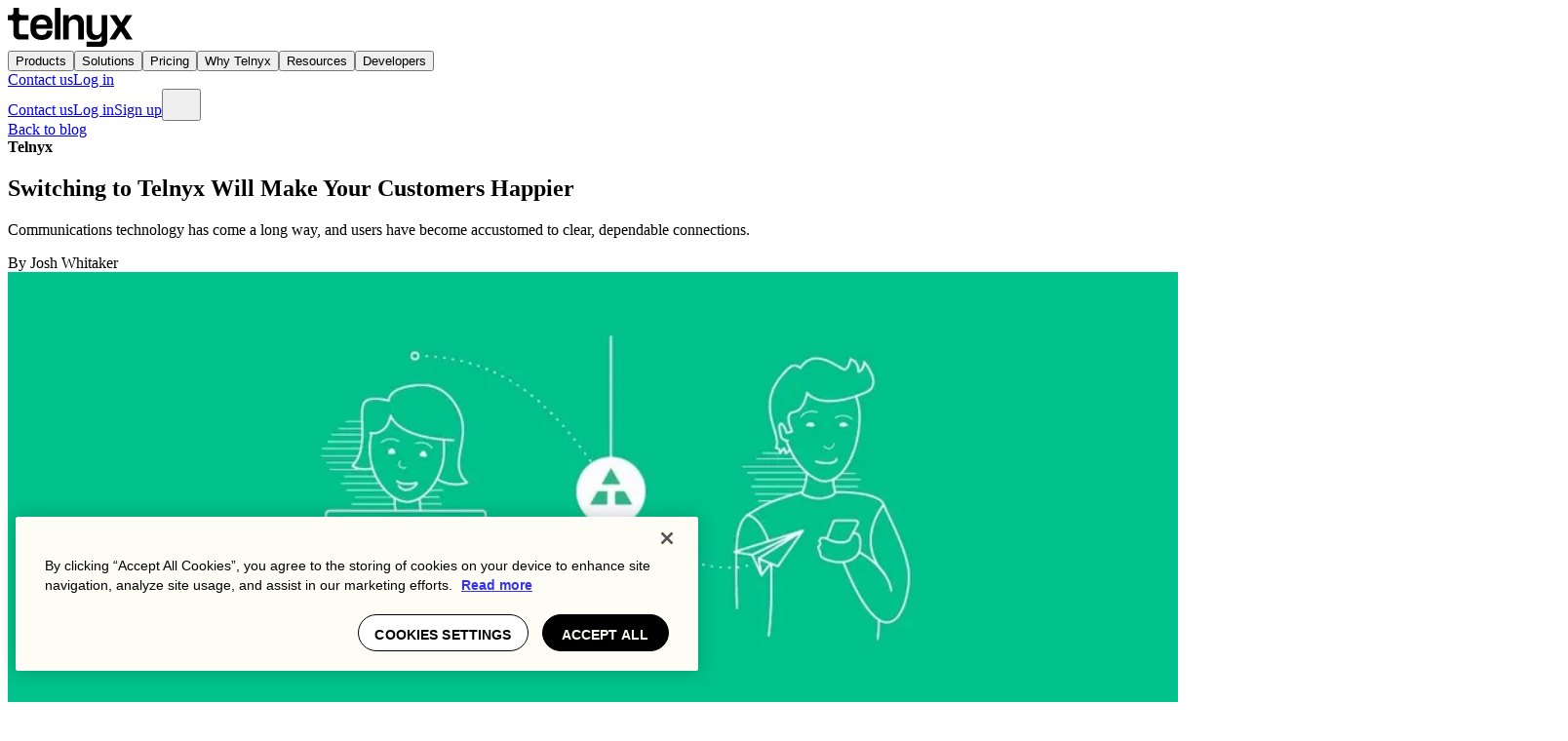

--- FILE ---
content_type: application/javascript; charset=UTF-8
request_url: https://telnyx.com/dotcom-web/_next/static/chunks/6405-2af266971ecf0bef.js
body_size: 11364
content:
"use strict";(self.webpackChunk_N_E=self.webpackChunk_N_E||[]).push([[6405],{48966:(e,t,n)=>{n.d(t,{qW:()=>d});var r,i=n(7620),o=n(47231),l=n(60421),a=n(61715),s=n(9111),u=n(54568),c="dismissableLayer.update",f=i.createContext({layers:new Set,layersWithOutsidePointerEventsDisabled:new Set,branches:new Set}),d=i.forwardRef((e,t)=>{var n,d;let{disableOutsidePointerEvents:m=!1,onEscapeKeyDown:g,onPointerDownOutside:y,onFocusOutside:v,onInteractOutside:w,onDismiss:x,...b}=e,E=i.useContext(f),[R,A]=i.useState(null),L=null!=(d=null==R?void 0:R.ownerDocument)?d:null==(n=globalThis)?void 0:n.document,[,C]=i.useState({}),S=(0,a.s)(t,e=>A(e)),P=Array.from(E.layers),[O]=[...E.layersWithOutsidePointerEventsDisabled].slice(-1),T=P.indexOf(O),D=R?P.indexOf(R):-1,k=E.layersWithOutsidePointerEventsDisabled.size>0,W=D>=T,F=function(e){var t;let n=arguments.length>1&&void 0!==arguments[1]?arguments[1]:null==(t=globalThis)?void 0:t.document,r=(0,s.c)(e),o=i.useRef(!1),l=i.useRef(()=>{});return i.useEffect(()=>{let e=e=>{if(e.target&&!o.current){let t=function(){h("dismissableLayer.pointerDownOutside",r,i,{discrete:!0})},i={originalEvent:e};"touch"===e.pointerType?(n.removeEventListener("click",l.current),l.current=t,n.addEventListener("click",l.current,{once:!0})):t()}else n.removeEventListener("click",l.current);o.current=!1},t=window.setTimeout(()=>{n.addEventListener("pointerdown",e)},0);return()=>{window.clearTimeout(t),n.removeEventListener("pointerdown",e),n.removeEventListener("click",l.current)}},[n,r]),{onPointerDownCapture:()=>o.current=!0}}(e=>{let t=e.target,n=[...E.branches].some(e=>e.contains(t));W&&!n&&(null==y||y(e),null==w||w(e),e.defaultPrevented||null==x||x())},L),H=function(e){var t;let n=arguments.length>1&&void 0!==arguments[1]?arguments[1]:null==(t=globalThis)?void 0:t.document,r=(0,s.c)(e),o=i.useRef(!1);return i.useEffect(()=>{let e=e=>{e.target&&!o.current&&h("dismissableLayer.focusOutside",r,{originalEvent:e},{discrete:!1})};return n.addEventListener("focusin",e),()=>n.removeEventListener("focusin",e)},[n,r]),{onFocusCapture:()=>o.current=!0,onBlurCapture:()=>o.current=!1}}(e=>{let t=e.target;![...E.branches].some(e=>e.contains(t))&&(null==v||v(e),null==w||w(e),e.defaultPrevented||null==x||x())},L);return!function(e,t=globalThis?.document){let n=(0,s.c)(e);i.useEffect(()=>{let e=e=>{"Escape"===e.key&&n(e)};return t.addEventListener("keydown",e,{capture:!0}),()=>t.removeEventListener("keydown",e,{capture:!0})},[n,t])}(e=>{D===E.layers.size-1&&(null==g||g(e),!e.defaultPrevented&&x&&(e.preventDefault(),x()))},L),i.useEffect(()=>{if(R)return m&&(0===E.layersWithOutsidePointerEventsDisabled.size&&(r=L.body.style.pointerEvents,L.body.style.pointerEvents="none"),E.layersWithOutsidePointerEventsDisabled.add(R)),E.layers.add(R),p(),()=>{m&&1===E.layersWithOutsidePointerEventsDisabled.size&&(L.body.style.pointerEvents=r)}},[R,L,m,E]),i.useEffect(()=>()=>{R&&(E.layers.delete(R),E.layersWithOutsidePointerEventsDisabled.delete(R),p())},[R,E]),i.useEffect(()=>{let e=()=>C({});return document.addEventListener(c,e),()=>document.removeEventListener(c,e)},[]),(0,u.jsx)(l.sG.div,{...b,ref:S,style:{pointerEvents:k?W?"auto":"none":void 0,...e.style},onFocusCapture:(0,o.mK)(e.onFocusCapture,H.onFocusCapture),onBlurCapture:(0,o.mK)(e.onBlurCapture,H.onBlurCapture),onPointerDownCapture:(0,o.mK)(e.onPointerDownCapture,F.onPointerDownCapture)})});function p(){let e=new CustomEvent(c);document.dispatchEvent(e)}function h(e,t,n,r){let{discrete:i}=r,o=n.originalEvent.target,a=new CustomEvent(e,{bubbles:!1,cancelable:!0,detail:n});t&&o.addEventListener(e,t,{once:!0}),i?(0,l.hO)(o,a):o.dispatchEvent(a)}d.displayName="DismissableLayer",i.forwardRef((e,t)=>{let n=i.useContext(f),r=i.useRef(null),o=(0,a.s)(t,r);return i.useEffect(()=>{let e=r.current;if(e)return n.branches.add(e),()=>{n.branches.delete(e)}},[n.branches]),(0,u.jsx)(l.sG.div,{...e,ref:o})}).displayName="DismissableLayerBranch"},64185:(e,t,n)=>{n.d(t,{X:()=>o});var r=n(7620),i=n(77514);function o(e){let[t,n]=r.useState(void 0);return(0,i.N)(()=>{if(e){n({width:e.offsetWidth,height:e.offsetHeight});let t=new ResizeObserver(t=>{let r,i;if(!Array.isArray(t)||!t.length)return;let o=t[0];if("borderBoxSize"in o){let e=o.borderBoxSize,t=Array.isArray(e)?e[0]:e;r=t.inlineSize,i=t.blockSize}else r=e.offsetWidth,i=e.offsetHeight;n({width:r,height:i})});return t.observe(e,{box:"border-box"}),()=>t.unobserve(e)}n(void 0)},[e]),t}},81942:(e,t,n)=>{n.d(t,{Mz:()=>e1,i3:()=>e5,UC:()=>e2,bL:()=>e0,Bk:()=>eN});var r=n(7620);let i=["top","right","bottom","left"],o=Math.min,l=Math.max,a=Math.round,s=Math.floor,u=e=>({x:e,y:e}),c={left:"right",right:"left",bottom:"top",top:"bottom"},f={start:"end",end:"start"};function d(e,t){return"function"==typeof e?e(t):e}function p(e){return e.split("-")[0]}function h(e){return e.split("-")[1]}function m(e){return"x"===e?"y":"x"}function g(e){return"y"===e?"height":"width"}let y=new Set(["top","bottom"]);function v(e){return y.has(p(e))?"y":"x"}function w(e){return e.replace(/start|end/g,e=>f[e])}let x=["left","right"],b=["right","left"],E=["top","bottom"],R=["bottom","top"];function A(e){return e.replace(/left|right|bottom|top/g,e=>c[e])}function L(e){return"number"!=typeof e?{top:0,right:0,bottom:0,left:0,...e}:{top:e,right:e,bottom:e,left:e}}function C(e){let{x:t,y:n,width:r,height:i}=e;return{width:r,height:i,top:n,left:t,right:t+r,bottom:n+i,x:t,y:n}}function S(e,t,n){let r,{reference:i,floating:o}=e,l=v(t),a=m(v(t)),s=g(a),u=p(t),c="y"===l,f=i.x+i.width/2-o.width/2,d=i.y+i.height/2-o.height/2,y=i[s]/2-o[s]/2;switch(u){case"top":r={x:f,y:i.y-o.height};break;case"bottom":r={x:f,y:i.y+i.height};break;case"right":r={x:i.x+i.width,y:d};break;case"left":r={x:i.x-o.width,y:d};break;default:r={x:i.x,y:i.y}}switch(h(t)){case"start":r[a]-=y*(n&&c?-1:1);break;case"end":r[a]+=y*(n&&c?-1:1)}return r}let P=async(e,t,n)=>{let{placement:r="bottom",strategy:i="absolute",middleware:o=[],platform:l}=n,a=o.filter(Boolean),s=await (null==l.isRTL?void 0:l.isRTL(t)),u=await l.getElementRects({reference:e,floating:t,strategy:i}),{x:c,y:f}=S(u,r,s),d=r,p={},h=0;for(let n=0;n<a.length;n++){let{name:o,fn:m}=a[n],{x:g,y:y,data:v,reset:w}=await m({x:c,y:f,initialPlacement:r,placement:d,strategy:i,middlewareData:p,rects:u,platform:l,elements:{reference:e,floating:t}});c=null!=g?g:c,f=null!=y?y:f,p={...p,[o]:{...p[o],...v}},w&&h<=50&&(h++,"object"==typeof w&&(w.placement&&(d=w.placement),w.rects&&(u=!0===w.rects?await l.getElementRects({reference:e,floating:t,strategy:i}):w.rects),{x:c,y:f}=S(u,d,s)),n=-1)}return{x:c,y:f,placement:d,strategy:i,middlewareData:p}};async function O(e,t){var n;void 0===t&&(t={});let{x:r,y:i,platform:o,rects:l,elements:a,strategy:s}=e,{boundary:u="clippingAncestors",rootBoundary:c="viewport",elementContext:f="floating",altBoundary:p=!1,padding:h=0}=d(t,e),m=L(h),g=a[p?"floating"===f?"reference":"floating":f],y=C(await o.getClippingRect({element:null==(n=await (null==o.isElement?void 0:o.isElement(g)))||n?g:g.contextElement||await (null==o.getDocumentElement?void 0:o.getDocumentElement(a.floating)),boundary:u,rootBoundary:c,strategy:s})),v="floating"===f?{x:r,y:i,width:l.floating.width,height:l.floating.height}:l.reference,w=await (null==o.getOffsetParent?void 0:o.getOffsetParent(a.floating)),x=await (null==o.isElement?void 0:o.isElement(w))&&await (null==o.getScale?void 0:o.getScale(w))||{x:1,y:1},b=C(o.convertOffsetParentRelativeRectToViewportRelativeRect?await o.convertOffsetParentRelativeRectToViewportRelativeRect({elements:a,rect:v,offsetParent:w,strategy:s}):v);return{top:(y.top-b.top+m.top)/x.y,bottom:(b.bottom-y.bottom+m.bottom)/x.y,left:(y.left-b.left+m.left)/x.x,right:(b.right-y.right+m.right)/x.x}}function T(e,t){return{top:e.top-t.height,right:e.right-t.width,bottom:e.bottom-t.height,left:e.left-t.width}}function D(e){return i.some(t=>e[t]>=0)}let k=new Set(["left","top"]);async function W(e,t){let{placement:n,platform:r,elements:i}=e,o=await (null==r.isRTL?void 0:r.isRTL(i.floating)),l=p(n),a=h(n),s="y"===v(n),u=k.has(l)?-1:1,c=o&&s?-1:1,f=d(t,e),{mainAxis:m,crossAxis:g,alignmentAxis:y}="number"==typeof f?{mainAxis:f,crossAxis:0,alignmentAxis:null}:{mainAxis:f.mainAxis||0,crossAxis:f.crossAxis||0,alignmentAxis:f.alignmentAxis};return a&&"number"==typeof y&&(g="end"===a?-1*y:y),s?{x:g*c,y:m*u}:{x:m*u,y:g*c}}function F(){return"undefined"!=typeof window}function H(e){return N(e)?(e.nodeName||"").toLowerCase():"#document"}function z(e){var t;return(null==e||null==(t=e.ownerDocument)?void 0:t.defaultView)||window}function B(e){var t;return null==(t=(N(e)?e.ownerDocument:e.document)||window.document)?void 0:t.documentElement}function N(e){return!!F()&&(e instanceof Node||e instanceof z(e).Node)}function j(e){return!!F()&&(e instanceof Element||e instanceof z(e).Element)}function M(e){return!!F()&&(e instanceof HTMLElement||e instanceof z(e).HTMLElement)}function V(e){return!!F()&&"undefined"!=typeof ShadowRoot&&(e instanceof ShadowRoot||e instanceof z(e).ShadowRoot)}let _=new Set(["inline","contents"]);function X(e){let{overflow:t,overflowX:n,overflowY:r,display:i}=ee(e);return/auto|scroll|overlay|hidden|clip/.test(t+r+n)&&!_.has(i)}let G=new Set(["table","td","th"]),I=[":popover-open",":modal"];function Y(e){return I.some(t=>{try{return e.matches(t)}catch(e){return!1}})}let q=["transform","translate","scale","rotate","perspective"],K=["transform","translate","scale","rotate","perspective","filter"],$=["paint","layout","strict","content"];function U(e){let t=J(),n=j(e)?ee(e):e;return q.some(e=>!!n[e]&&"none"!==n[e])||!!n.containerType&&"normal"!==n.containerType||!t&&!!n.backdropFilter&&"none"!==n.backdropFilter||!t&&!!n.filter&&"none"!==n.filter||K.some(e=>(n.willChange||"").includes(e))||$.some(e=>(n.contain||"").includes(e))}function J(){return"undefined"!=typeof CSS&&!!CSS.supports&&CSS.supports("-webkit-backdrop-filter","none")}let Q=new Set(["html","body","#document"]);function Z(e){return Q.has(H(e))}function ee(e){return z(e).getComputedStyle(e)}function et(e){return j(e)?{scrollLeft:e.scrollLeft,scrollTop:e.scrollTop}:{scrollLeft:e.scrollX,scrollTop:e.scrollY}}function en(e){if("html"===H(e))return e;let t=e.assignedSlot||e.parentNode||V(e)&&e.host||B(e);return V(t)?t.host:t}function er(e,t,n){var r;void 0===t&&(t=[]),void 0===n&&(n=!0);let i=function e(t){let n=en(t);return Z(n)?t.ownerDocument?t.ownerDocument.body:t.body:M(n)&&X(n)?n:e(n)}(e),o=i===(null==(r=e.ownerDocument)?void 0:r.body),l=z(i);if(o){let e=ei(l);return t.concat(l,l.visualViewport||[],X(i)?i:[],e&&n?er(e):[])}return t.concat(i,er(i,[],n))}function ei(e){return e.parent&&Object.getPrototypeOf(e.parent)?e.frameElement:null}function eo(e){let t=ee(e),n=parseFloat(t.width)||0,r=parseFloat(t.height)||0,i=M(e),o=i?e.offsetWidth:n,l=i?e.offsetHeight:r,s=a(n)!==o||a(r)!==l;return s&&(n=o,r=l),{width:n,height:r,$:s}}function el(e){return j(e)?e:e.contextElement}function ea(e){let t=el(e);if(!M(t))return u(1);let n=t.getBoundingClientRect(),{width:r,height:i,$:o}=eo(t),l=(o?a(n.width):n.width)/r,s=(o?a(n.height):n.height)/i;return l&&Number.isFinite(l)||(l=1),s&&Number.isFinite(s)||(s=1),{x:l,y:s}}let es=u(0);function eu(e){let t=z(e);return J()&&t.visualViewport?{x:t.visualViewport.offsetLeft,y:t.visualViewport.offsetTop}:es}function ec(e,t,n,r){var i;void 0===t&&(t=!1),void 0===n&&(n=!1);let o=e.getBoundingClientRect(),l=el(e),a=u(1);t&&(r?j(r)&&(a=ea(r)):a=ea(e));let s=(void 0===(i=n)&&(i=!1),r&&(!i||r===z(l))&&i)?eu(l):u(0),c=(o.left+s.x)/a.x,f=(o.top+s.y)/a.y,d=o.width/a.x,p=o.height/a.y;if(l){let e=z(l),t=r&&j(r)?z(r):r,n=e,i=ei(n);for(;i&&r&&t!==n;){let e=ea(i),t=i.getBoundingClientRect(),r=ee(i),o=t.left+(i.clientLeft+parseFloat(r.paddingLeft))*e.x,l=t.top+(i.clientTop+parseFloat(r.paddingTop))*e.y;c*=e.x,f*=e.y,d*=e.x,p*=e.y,c+=o,f+=l,i=ei(n=z(i))}}return C({width:d,height:p,x:c,y:f})}function ef(e,t){let n=et(e).scrollLeft;return t?t.left+n:ec(B(e)).left+n}function ed(e,t){let n=e.getBoundingClientRect();return{x:n.left+t.scrollLeft-ef(e,n),y:n.top+t.scrollTop}}let ep=new Set(["absolute","fixed"]);function eh(e,t,n){let r;if("viewport"===t)r=function(e,t){let n=z(e),r=B(e),i=n.visualViewport,o=r.clientWidth,l=r.clientHeight,a=0,s=0;if(i){o=i.width,l=i.height;let e=J();(!e||e&&"fixed"===t)&&(a=i.offsetLeft,s=i.offsetTop)}let u=ef(r);if(u<=0){let e=r.ownerDocument,t=e.body,n=getComputedStyle(t),i="CSS1Compat"===e.compatMode&&parseFloat(n.marginLeft)+parseFloat(n.marginRight)||0,l=Math.abs(r.clientWidth-t.clientWidth-i);l<=25&&(o-=l)}else u<=25&&(o+=u);return{width:o,height:l,x:a,y:s}}(e,n);else if("document"===t)r=function(e){let t=B(e),n=et(e),r=e.ownerDocument.body,i=l(t.scrollWidth,t.clientWidth,r.scrollWidth,r.clientWidth),o=l(t.scrollHeight,t.clientHeight,r.scrollHeight,r.clientHeight),a=-n.scrollLeft+ef(e),s=-n.scrollTop;return"rtl"===ee(r).direction&&(a+=l(t.clientWidth,r.clientWidth)-i),{width:i,height:o,x:a,y:s}}(B(e));else if(j(t))r=function(e,t){let n=ec(e,!0,"fixed"===t),r=n.top+e.clientTop,i=n.left+e.clientLeft,o=M(e)?ea(e):u(1),l=e.clientWidth*o.x,a=e.clientHeight*o.y;return{width:l,height:a,x:i*o.x,y:r*o.y}}(t,n);else{let n=eu(e);r={x:t.x-n.x,y:t.y-n.y,width:t.width,height:t.height}}return C(r)}function em(e){return"static"===ee(e).position}function eg(e,t){if(!M(e)||"fixed"===ee(e).position)return null;if(t)return t(e);let n=e.offsetParent;return B(e)===n&&(n=n.ownerDocument.body),n}function ey(e,t){var n;let r=z(e);if(Y(e))return r;if(!M(e)){let t=en(e);for(;t&&!Z(t);){if(j(t)&&!em(t))return t;t=en(t)}return r}let i=eg(e,t);for(;i&&(n=i,G.has(H(n)))&&em(i);)i=eg(i,t);return i&&Z(i)&&em(i)&&!U(i)?r:i||function(e){let t=en(e);for(;M(t)&&!Z(t);){if(U(t))return t;if(Y(t))break;t=en(t)}return null}(e)||r}let ev=async function(e){let t=this.getOffsetParent||ey,n=this.getDimensions,r=await n(e.floating);return{reference:function(e,t,n){let r=M(t),i=B(t),o="fixed"===n,l=ec(e,!0,o,t),a={scrollLeft:0,scrollTop:0},s=u(0);if(r||!r&&!o)if(("body"!==H(t)||X(i))&&(a=et(t)),r){let e=ec(t,!0,o,t);s.x=e.x+t.clientLeft,s.y=e.y+t.clientTop}else i&&(s.x=ef(i));o&&!r&&i&&(s.x=ef(i));let c=!i||r||o?u(0):ed(i,a);return{x:l.left+a.scrollLeft-s.x-c.x,y:l.top+a.scrollTop-s.y-c.y,width:l.width,height:l.height}}(e.reference,await t(e.floating),e.strategy),floating:{x:0,y:0,width:r.width,height:r.height}}},ew={convertOffsetParentRelativeRectToViewportRelativeRect:function(e){let{elements:t,rect:n,offsetParent:r,strategy:i}=e,o="fixed"===i,l=B(r),a=!!t&&Y(t.floating);if(r===l||a&&o)return n;let s={scrollLeft:0,scrollTop:0},c=u(1),f=u(0),d=M(r);if((d||!d&&!o)&&(("body"!==H(r)||X(l))&&(s=et(r)),M(r))){let e=ec(r);c=ea(r),f.x=e.x+r.clientLeft,f.y=e.y+r.clientTop}let p=!l||d||o?u(0):ed(l,s);return{width:n.width*c.x,height:n.height*c.y,x:n.x*c.x-s.scrollLeft*c.x+f.x+p.x,y:n.y*c.y-s.scrollTop*c.y+f.y+p.y}},getDocumentElement:B,getClippingRect:function(e){let{element:t,boundary:n,rootBoundary:r,strategy:i}=e,a=[..."clippingAncestors"===n?Y(t)?[]:function(e,t){let n=t.get(e);if(n)return n;let r=er(e,[],!1).filter(e=>j(e)&&"body"!==H(e)),i=null,o="fixed"===ee(e).position,l=o?en(e):e;for(;j(l)&&!Z(l);){let t=ee(l),n=U(l);n||"fixed"!==t.position||(i=null),(o?!n&&!i:!n&&"static"===t.position&&!!i&&ep.has(i.position)||X(l)&&!n&&function e(t,n){let r=en(t);return!(r===n||!j(r)||Z(r))&&("fixed"===ee(r).position||e(r,n))}(e,l))?r=r.filter(e=>e!==l):i=t,l=en(l)}return t.set(e,r),r}(t,this._c):[].concat(n),r],s=a[0],u=a.reduce((e,n)=>{let r=eh(t,n,i);return e.top=l(r.top,e.top),e.right=o(r.right,e.right),e.bottom=o(r.bottom,e.bottom),e.left=l(r.left,e.left),e},eh(t,s,i));return{width:u.right-u.left,height:u.bottom-u.top,x:u.left,y:u.top}},getOffsetParent:ey,getElementRects:ev,getClientRects:function(e){return Array.from(e.getClientRects())},getDimensions:function(e){let{width:t,height:n}=eo(e);return{width:t,height:n}},getScale:ea,isElement:j,isRTL:function(e){return"rtl"===ee(e).direction}};function ex(e,t){return e.x===t.x&&e.y===t.y&&e.width===t.width&&e.height===t.height}let eb=e=>({name:"arrow",options:e,async fn(t){let{x:n,y:r,placement:i,rects:a,platform:s,elements:u,middlewareData:c}=t,{element:f,padding:p=0}=d(e,t)||{};if(null==f)return{};let y=L(p),w={x:n,y:r},x=m(v(i)),b=g(x),E=await s.getDimensions(f),R="y"===x,A=R?"clientHeight":"clientWidth",C=a.reference[b]+a.reference[x]-w[x]-a.floating[b],S=w[x]-a.reference[x],P=await (null==s.getOffsetParent?void 0:s.getOffsetParent(f)),O=P?P[A]:0;O&&await (null==s.isElement?void 0:s.isElement(P))||(O=u.floating[A]||a.floating[b]);let T=O/2-E[b]/2-1,D=o(y[R?"top":"left"],T),k=o(y[R?"bottom":"right"],T),W=O-E[b]-k,F=O/2-E[b]/2+(C/2-S/2),H=l(D,o(F,W)),z=!c.arrow&&null!=h(i)&&F!==H&&a.reference[b]/2-(F<D?D:k)-E[b]/2<0,B=z?F<D?F-D:F-W:0;return{[x]:w[x]+B,data:{[x]:H,centerOffset:F-H-B,...z&&{alignmentOffset:B}},reset:z}}});var eE=n(97509),eR="undefined"!=typeof document?r.useLayoutEffect:function(){};function eA(e,t){let n,r,i;if(e===t)return!0;if(typeof e!=typeof t)return!1;if("function"==typeof e&&e.toString()===t.toString())return!0;if(e&&t&&"object"==typeof e){if(Array.isArray(e)){if((n=e.length)!==t.length)return!1;for(r=n;0!=r--;)if(!eA(e[r],t[r]))return!1;return!0}if((n=(i=Object.keys(e)).length)!==Object.keys(t).length)return!1;for(r=n;0!=r--;)if(!({}).hasOwnProperty.call(t,i[r]))return!1;for(r=n;0!=r--;){let n=i[r];if(("_owner"!==n||!e.$$typeof)&&!eA(e[n],t[n]))return!1}return!0}return e!=e&&t!=t}function eL(e){return"undefined"==typeof window?1:(e.ownerDocument.defaultView||window).devicePixelRatio||1}function eC(e,t){let n=eL(e);return Math.round(t*n)/n}function eS(e){let t=r.useRef(e);return eR(()=>{t.current=e}),t}var eP=n(60421),eO=n(54568),eT=r.forwardRef((e,t)=>{let{children:n,width:r=10,height:i=5,...o}=e;return(0,eO.jsx)(eP.sG.svg,{...o,ref:t,width:r,height:i,viewBox:"0 0 30 10",preserveAspectRatio:"none",children:e.asChild?n:(0,eO.jsx)("polygon",{points:"0,0 30,0 15,10"})})});eT.displayName="Arrow";var eD=n(61715),ek=n(18107),eW=n(9111),eF=n(77514),eH=n(64185),ez="Popper",[eB,eN]=(0,ek.A)(ez),[ej,eM]=eB(ez),eV=e=>{let{__scopePopper:t,children:n}=e,[i,o]=r.useState(null);return(0,eO.jsx)(ej,{scope:t,anchor:i,onAnchorChange:o,children:n})};eV.displayName=ez;var e_="PopperAnchor",eX=r.forwardRef((e,t)=>{let{__scopePopper:n,virtualRef:i,...o}=e,l=eM(e_,n),a=r.useRef(null),s=(0,eD.s)(t,a),u=r.useRef(null);return r.useEffect(()=>{let e=u.current;u.current=(null==i?void 0:i.current)||a.current,e!==u.current&&l.onAnchorChange(u.current)}),i?null:(0,eO.jsx)(eP.sG.div,{...o,ref:s})});eX.displayName=e_;var eG="PopperContent",[eI,eY]=eB(eG),eq=r.forwardRef((e,t)=>{var n,i,a,u,c,f,y,L;let{__scopePopper:C,side:S="bottom",sideOffset:F=0,align:H="center",alignOffset:z=0,arrowPadding:N=0,avoidCollisions:j=!0,collisionBoundary:M=[],collisionPadding:V=0,sticky:_="partial",hideWhenDetached:X=!1,updatePositionStrategy:G="optimized",onPlaced:I,...Y}=e,q=eM(eG,C),[K,$]=r.useState(null),U=(0,eD.s)(t,e=>$(e)),[J,Q]=r.useState(null),Z=(0,eH.X)(J),ee=null!=(y=null==Z?void 0:Z.width)?y:0,et=null!=(L=null==Z?void 0:Z.height)?L:0,en="number"==typeof V?V:{top:0,right:0,bottom:0,left:0,...V},ei=Array.isArray(M)?M:[M],eo=ei.length>0,ea={padding:en,boundary:ei.filter(eJ),altBoundary:eo},{refs:es,floatingStyles:eu,placement:ef,isPositioned:ed,middlewareData:ep}=function(e){void 0===e&&(e={});let{placement:t="bottom",strategy:n="absolute",middleware:i=[],platform:o,elements:{reference:l,floating:a}={},transform:s=!0,whileElementsMounted:u,open:c}=e,[f,d]=r.useState({x:0,y:0,strategy:n,placement:t,middlewareData:{},isPositioned:!1}),[p,h]=r.useState(i);eA(p,i)||h(i);let[m,g]=r.useState(null),[y,v]=r.useState(null),w=r.useCallback(e=>{e!==R.current&&(R.current=e,g(e))},[]),x=r.useCallback(e=>{e!==A.current&&(A.current=e,v(e))},[]),b=l||m,E=a||y,R=r.useRef(null),A=r.useRef(null),L=r.useRef(f),C=null!=u,S=eS(u),O=eS(o),T=eS(c),D=r.useCallback(()=>{if(!R.current||!A.current)return;let e={placement:t,strategy:n,middleware:p};O.current&&(e.platform=O.current),((e,t,n)=>{let r=new Map,i={platform:ew,...n},o={...i.platform,_c:r};return P(e,t,{...i,platform:o})})(R.current,A.current,e).then(e=>{let t={...e,isPositioned:!1!==T.current};k.current&&!eA(L.current,t)&&(L.current=t,eE.flushSync(()=>{d(t)}))})},[p,t,n,O,T]);eR(()=>{!1===c&&L.current.isPositioned&&(L.current.isPositioned=!1,d(e=>({...e,isPositioned:!1})))},[c]);let k=r.useRef(!1);eR(()=>(k.current=!0,()=>{k.current=!1}),[]),eR(()=>{if(b&&(R.current=b),E&&(A.current=E),b&&E){if(S.current)return S.current(b,E,D);D()}},[b,E,D,S,C]);let W=r.useMemo(()=>({reference:R,floating:A,setReference:w,setFloating:x}),[w,x]),F=r.useMemo(()=>({reference:b,floating:E}),[b,E]),H=r.useMemo(()=>{let e={position:n,left:0,top:0};if(!F.floating)return e;let t=eC(F.floating,f.x),r=eC(F.floating,f.y);return s?{...e,transform:"translate("+t+"px, "+r+"px)",...eL(F.floating)>=1.5&&{willChange:"transform"}}:{position:n,left:t,top:r}},[n,s,F.floating,f.x,f.y]);return r.useMemo(()=>({...f,update:D,refs:W,elements:F,floatingStyles:H}),[f,D,W,F,H])}({strategy:"fixed",placement:S+("center"!==H?"-"+H:""),whileElementsMounted:function(){for(var e=arguments.length,t=Array(e),n=0;n<e;n++)t[n]=arguments[n];return function(e,t,n,r){let i;void 0===r&&(r={});let{ancestorScroll:a=!0,ancestorResize:u=!0,elementResize:c="function"==typeof ResizeObserver,layoutShift:f="function"==typeof IntersectionObserver,animationFrame:d=!1}=r,p=el(e),h=a||u?[...p?er(p):[],...er(t)]:[];h.forEach(e=>{a&&e.addEventListener("scroll",n,{passive:!0}),u&&e.addEventListener("resize",n)});let m=p&&f?function(e,t){let n,r=null,i=B(e);function a(){var e;clearTimeout(n),null==(e=r)||e.disconnect(),r=null}return!function u(c,f){void 0===c&&(c=!1),void 0===f&&(f=1),a();let d=e.getBoundingClientRect(),{left:p,top:h,width:m,height:g}=d;if(c||t(),!m||!g)return;let y=s(h),v=s(i.clientWidth-(p+m)),w={rootMargin:-y+"px "+-v+"px "+-s(i.clientHeight-(h+g))+"px "+-s(p)+"px",threshold:l(0,o(1,f))||1},x=!0;function b(t){let r=t[0].intersectionRatio;if(r!==f){if(!x)return u();r?u(!1,r):n=setTimeout(()=>{u(!1,1e-7)},1e3)}1!==r||ex(d,e.getBoundingClientRect())||u(),x=!1}try{r=new IntersectionObserver(b,{...w,root:i.ownerDocument})}catch(e){r=new IntersectionObserver(b,w)}r.observe(e)}(!0),a}(p,n):null,g=-1,y=null;c&&(y=new ResizeObserver(e=>{let[r]=e;r&&r.target===p&&y&&(y.unobserve(t),cancelAnimationFrame(g),g=requestAnimationFrame(()=>{var e;null==(e=y)||e.observe(t)})),n()}),p&&!d&&y.observe(p),y.observe(t));let v=d?ec(e):null;return d&&function t(){let r=ec(e);v&&!ex(v,r)&&n(),v=r,i=requestAnimationFrame(t)}(),n(),()=>{var e;h.forEach(e=>{a&&e.removeEventListener("scroll",n),u&&e.removeEventListener("resize",n)}),null==m||m(),null==(e=y)||e.disconnect(),y=null,d&&cancelAnimationFrame(i)}}(...t,{animationFrame:"always"===G})},elements:{reference:q.anchor},middleware:[((e,t)=>({...function(e){return void 0===e&&(e=0),{name:"offset",options:e,async fn(t){var n,r;let{x:i,y:o,placement:l,middlewareData:a}=t,s=await W(t,e);return l===(null==(n=a.offset)?void 0:n.placement)&&null!=(r=a.arrow)&&r.alignmentOffset?{}:{x:i+s.x,y:o+s.y,data:{...s,placement:l}}}}}(e),options:[e,t]}))({mainAxis:F+et,alignmentAxis:z}),j&&((e,t)=>({...function(e){return void 0===e&&(e={}),{name:"shift",options:e,async fn(t){let{x:n,y:r,placement:i}=t,{mainAxis:a=!0,crossAxis:s=!1,limiter:u={fn:e=>{let{x:t,y:n}=e;return{x:t,y:n}}},...c}=d(e,t),f={x:n,y:r},h=await O(t,c),g=v(p(i)),y=m(g),w=f[y],x=f[g];if(a){let e="y"===y?"top":"left",t="y"===y?"bottom":"right",n=w+h[e],r=w-h[t];w=l(n,o(w,r))}if(s){let e="y"===g?"top":"left",t="y"===g?"bottom":"right",n=x+h[e],r=x-h[t];x=l(n,o(x,r))}let b=u.fn({...t,[y]:w,[g]:x});return{...b,data:{x:b.x-n,y:b.y-r,enabled:{[y]:a,[g]:s}}}}}}(e),options:[e,t]}))({mainAxis:!0,crossAxis:!1,limiter:"partial"===_?((e,t)=>({...function(e){return void 0===e&&(e={}),{options:e,fn(t){let{x:n,y:r,placement:i,rects:o,middlewareData:l}=t,{offset:a=0,mainAxis:s=!0,crossAxis:u=!0}=d(e,t),c={x:n,y:r},f=v(i),h=m(f),g=c[h],y=c[f],w=d(a,t),x="number"==typeof w?{mainAxis:w,crossAxis:0}:{mainAxis:0,crossAxis:0,...w};if(s){let e="y"===h?"height":"width",t=o.reference[h]-o.floating[e]+x.mainAxis,n=o.reference[h]+o.reference[e]-x.mainAxis;g<t?g=t:g>n&&(g=n)}if(u){var b,E;let e="y"===h?"width":"height",t=k.has(p(i)),n=o.reference[f]-o.floating[e]+(t&&(null==(b=l.offset)?void 0:b[f])||0)+(t?0:x.crossAxis),r=o.reference[f]+o.reference[e]+(t?0:(null==(E=l.offset)?void 0:E[f])||0)-(t?x.crossAxis:0);y<n?y=n:y>r&&(y=r)}return{[h]:g,[f]:y}}}}(e),options:[e,t]}))():void 0,...ea}),j&&((e,t)=>({...function(e){return void 0===e&&(e={}),{name:"flip",options:e,async fn(t){var n,r,i,o,l;let{placement:a,middlewareData:s,rects:u,initialPlacement:c,platform:f,elements:y}=t,{mainAxis:L=!0,crossAxis:C=!0,fallbackPlacements:S,fallbackStrategy:P="bestFit",fallbackAxisSideDirection:T="none",flipAlignment:D=!0,...k}=d(e,t);if(null!=(n=s.arrow)&&n.alignmentOffset)return{};let W=p(a),F=v(c),H=p(c)===c,z=await (null==f.isRTL?void 0:f.isRTL(y.floating)),B=S||(H||!D?[A(c)]:function(e){let t=A(e);return[w(e),t,w(t)]}(c)),N="none"!==T;!S&&N&&B.push(...function(e,t,n,r){let i=h(e),o=function(e,t,n){switch(e){case"top":case"bottom":if(n)return t?b:x;return t?x:b;case"left":case"right":return t?E:R;default:return[]}}(p(e),"start"===n,r);return i&&(o=o.map(e=>e+"-"+i),t&&(o=o.concat(o.map(w)))),o}(c,D,T,z));let j=[c,...B],M=await O(t,k),V=[],_=(null==(r=s.flip)?void 0:r.overflows)||[];if(L&&V.push(M[W]),C){let e=function(e,t,n){void 0===n&&(n=!1);let r=h(e),i=m(v(e)),o=g(i),l="x"===i?r===(n?"end":"start")?"right":"left":"start"===r?"bottom":"top";return t.reference[o]>t.floating[o]&&(l=A(l)),[l,A(l)]}(a,u,z);V.push(M[e[0]],M[e[1]])}if(_=[..._,{placement:a,overflows:V}],!V.every(e=>e<=0)){let e=((null==(i=s.flip)?void 0:i.index)||0)+1,t=j[e];if(t&&("alignment"!==C||F===v(t)||_.every(e=>v(e.placement)!==F||e.overflows[0]>0)))return{data:{index:e,overflows:_},reset:{placement:t}};let n=null==(o=_.filter(e=>e.overflows[0]<=0).sort((e,t)=>e.overflows[1]-t.overflows[1])[0])?void 0:o.placement;if(!n)switch(P){case"bestFit":{let e=null==(l=_.filter(e=>{if(N){let t=v(e.placement);return t===F||"y"===t}return!0}).map(e=>[e.placement,e.overflows.filter(e=>e>0).reduce((e,t)=>e+t,0)]).sort((e,t)=>e[1]-t[1])[0])?void 0:l[0];e&&(n=e);break}case"initialPlacement":n=c}if(a!==n)return{reset:{placement:n}}}return{}}}}(e),options:[e,t]}))({...ea}),((e,t)=>({...function(e){return void 0===e&&(e={}),{name:"size",options:e,async fn(t){var n,r;let i,a,{placement:s,rects:u,platform:c,elements:f}=t,{apply:m=()=>{},...g}=d(e,t),y=await O(t,g),w=p(s),x=h(s),b="y"===v(s),{width:E,height:R}=u.floating;"top"===w||"bottom"===w?(i=w,a=x===(await (null==c.isRTL?void 0:c.isRTL(f.floating))?"start":"end")?"left":"right"):(a=w,i="end"===x?"top":"bottom");let A=R-y.top-y.bottom,L=E-y.left-y.right,C=o(R-y[i],A),S=o(E-y[a],L),P=!t.middlewareData.shift,T=C,D=S;if(null!=(n=t.middlewareData.shift)&&n.enabled.x&&(D=L),null!=(r=t.middlewareData.shift)&&r.enabled.y&&(T=A),P&&!x){let e=l(y.left,0),t=l(y.right,0),n=l(y.top,0),r=l(y.bottom,0);b?D=E-2*(0!==e||0!==t?e+t:l(y.left,y.right)):T=R-2*(0!==n||0!==r?n+r:l(y.top,y.bottom))}await m({...t,availableWidth:D,availableHeight:T});let k=await c.getDimensions(f.floating);return E!==k.width||R!==k.height?{reset:{rects:!0}}:{}}}}(e),options:[e,t]}))({...ea,apply:e=>{let{elements:t,rects:n,availableWidth:r,availableHeight:i}=e,{width:o,height:l}=n.reference,a=t.floating.style;a.setProperty("--radix-popper-available-width","".concat(r,"px")),a.setProperty("--radix-popper-available-height","".concat(i,"px")),a.setProperty("--radix-popper-anchor-width","".concat(o,"px")),a.setProperty("--radix-popper-anchor-height","".concat(l,"px"))}}),J&&((e,t)=>({...(e=>({name:"arrow",options:e,fn(t){let{element:n,padding:r}="function"==typeof e?e(t):e;return n&&({}).hasOwnProperty.call(n,"current")?null!=n.current?eb({element:n.current,padding:r}).fn(t):{}:n?eb({element:n,padding:r}).fn(t):{}}}))(e),options:[e,t]}))({element:J,padding:N}),eQ({arrowWidth:ee,arrowHeight:et}),X&&((e,t)=>({...function(e){return void 0===e&&(e={}),{name:"hide",options:e,async fn(t){let{rects:n}=t,{strategy:r="referenceHidden",...i}=d(e,t);switch(r){case"referenceHidden":{let e=T(await O(t,{...i,elementContext:"reference"}),n.reference);return{data:{referenceHiddenOffsets:e,referenceHidden:D(e)}}}case"escaped":{let e=T(await O(t,{...i,altBoundary:!0}),n.floating);return{data:{escapedOffsets:e,escaped:D(e)}}}default:return{}}}}}(e),options:[e,t]}))({strategy:"referenceHidden",...ea})]}),[eh,em]=eZ(ef),eg=(0,eW.c)(I);(0,eF.N)(()=>{ed&&(null==eg||eg())},[ed,eg]);let ey=null==(n=ep.arrow)?void 0:n.x,ev=null==(i=ep.arrow)?void 0:i.y,eT=(null==(a=ep.arrow)?void 0:a.centerOffset)!==0,[ek,ez]=r.useState();return(0,eF.N)(()=>{K&&ez(window.getComputedStyle(K).zIndex)},[K]),(0,eO.jsx)("div",{ref:es.setFloating,"data-radix-popper-content-wrapper":"",style:{...eu,transform:ed?eu.transform:"translate(0, -200%)",minWidth:"max-content",zIndex:ek,"--radix-popper-transform-origin":[null==(u=ep.transformOrigin)?void 0:u.x,null==(c=ep.transformOrigin)?void 0:c.y].join(" "),...(null==(f=ep.hide)?void 0:f.referenceHidden)&&{visibility:"hidden",pointerEvents:"none"}},dir:e.dir,children:(0,eO.jsx)(eI,{scope:C,placedSide:eh,onArrowChange:Q,arrowX:ey,arrowY:ev,shouldHideArrow:eT,children:(0,eO.jsx)(eP.sG.div,{"data-side":eh,"data-align":em,...Y,ref:U,style:{...Y.style,animation:ed?void 0:"none"}})})})});eq.displayName=eG;var eK="PopperArrow",e$={top:"bottom",right:"left",bottom:"top",left:"right"},eU=r.forwardRef(function(e,t){let{__scopePopper:n,...r}=e,i=eY(eK,n),o=e$[i.placedSide];return(0,eO.jsx)("span",{ref:i.onArrowChange,style:{position:"absolute",left:i.arrowX,top:i.arrowY,[o]:0,transformOrigin:{top:"",right:"0 0",bottom:"center 0",left:"100% 0"}[i.placedSide],transform:{top:"translateY(100%)",right:"translateY(50%) rotate(90deg) translateX(-50%)",bottom:"rotate(180deg)",left:"translateY(50%) rotate(-90deg) translateX(50%)"}[i.placedSide],visibility:i.shouldHideArrow?"hidden":void 0},children:(0,eO.jsx)(eT,{...r,ref:t,style:{...r.style,display:"block"}})})});function eJ(e){return null!==e}eU.displayName=eK;var eQ=e=>({name:"transformOrigin",options:e,fn(t){var n,r,i,o,l;let{placement:a,rects:s,middlewareData:u}=t,c=(null==(n=u.arrow)?void 0:n.centerOffset)!==0,f=c?0:e.arrowWidth,d=c?0:e.arrowHeight,[p,h]=eZ(a),m={start:"0%",center:"50%",end:"100%"}[h],g=(null!=(o=null==(r=u.arrow)?void 0:r.x)?o:0)+f/2,y=(null!=(l=null==(i=u.arrow)?void 0:i.y)?l:0)+d/2,v="",w="";return"bottom"===p?(v=c?m:"".concat(g,"px"),w="".concat(-d,"px")):"top"===p?(v=c?m:"".concat(g,"px"),w="".concat(s.floating.height+d,"px")):"right"===p?(v="".concat(-d,"px"),w=c?m:"".concat(y,"px")):"left"===p&&(v="".concat(s.floating.width+d,"px"),w=c?m:"".concat(y,"px")),{data:{x:v,y:w}}}});function eZ(e){let[t,n="center"]=e.split("-");return[t,n]}var e0=eV,e1=eX,e2=eq,e5=eU}}]);

--- FILE ---
content_type: application/javascript; charset=UTF-8
request_url: https://telnyx.com/dotcom-web/_next/static/chunks/app/global-error-924f1386d519b7a3.js
body_size: 4834
content:
(self.webpackChunk_N_E=self.webpackChunk_N_E||[]).push([[4219],{5370:(e,a,r)=>{"use strict";r.d(a,{H:()=>s});var t=r(7620),l=r(12247);let n=(0,l.createServerReference)("00c869f406681efb0aa903defb9f2ebf211a4eeff4",l.callServer,void 0,l.findSourceMapURL,"getPreviewMode");function s(){let[e,a]=(0,t.useState)(!1),r=(0,t.useRef)(!0);return(0,t.useEffect)(()=>(n().then(e=>{let{preview:t}=e;r.current&&a(t)}).catch(e=>{console.error("Failed to fetch preview mode:",e)}),()=>{r.current=!1}),[]),e}},8019:(e,a,r)=>{"use strict";r.d(a,{AO:()=>n.A,IM:()=>t,Yv:()=>l});let t=e=>{var a;if(!e)return"";let[r,t=""]=e.split(" ").filter(Boolean);return r?"".concat(r[0]).concat(null!=(a=t[0])?a:""):""};function l(e){return e.toLowerCase().trim().replace(/[^\w\s-]/g,"").replace(/[\s_-]+/g,"-").replace(/^-+|-+$/g,"")}var n=r(96986)},12247:(e,a,r)=>{"use strict";Object.defineProperty(a,"__esModule",{value:!0}),!function(e,a){for(var r in a)Object.defineProperty(e,r,{enumerable:!0,get:a[r]})}(a,{callServer:function(){return t.callServer},createServerReference:function(){return n.createServerReference},findSourceMapURL:function(){return l.findSourceMapURL}});let t=r(69612),l=r(20816),n=r(97102)},17309:(e,a,r)=>{Promise.resolve().then(r.bind(r,56065))},32335:(e,a,r)=>{"use strict";r.d(a,{d1:()=>n,oz:()=>l});let t="__chunk_retry";function l(e){var a,r,t,l;if(!e)return!1;let n=null!=(t=null==(a=e.message)?void 0:a.toLowerCase())?t:"",s=null!=(l=null==(r=e.name)?void 0:r.toLowerCase())?l:"";return n.includes("loading chunk")||n.includes("load chunk")||"chunkloaderror"===s}function n(){let e=new URL(window.location.href),a=parseInt(new URL(window.location.href).searchParams.get(t)||"0",10),r=e.searchParams.has(t);return(console.warn("Chunk load error detected. Retry ".concat(a+1,"/").concat(3)),a>0&&!r)?(console.error("Safety check failed: retry count > 0 but param missing. Stopping reload."),!1):a>=3?(console.error("Max reload attempts exceeded. Stopping automatic reload."),!1):(e.searchParams.set(t,(a+1).toString()),setTimeout(()=>{window.location.href=e.toString()},5e3),!0)}},36533:(e,a,r)=>{"use strict";r.d(a,{X:()=>s});var t=r(54568),l=r(7620),n=r(38082);let s=e=>{let a=(0,l.useId)();return(0,t.jsxs)(n.A11ySVG,{width:"20",height:"20",viewBox:"0 0 20 20",fill:"none",xmlns:"http://www.w3.org/2000/svg",...e,children:[(0,t.jsxs)("g",{clipPath:"url(#".concat(a,")"),children:[(0,t.jsx)("path",{d:"M3.29289 15.2929L2.58579 16L4 17.4142L4.70711 16.7071L3.29289 15.2929ZM4.70711 16.7071L12.8671 8.54709L11.4529 7.13288L3.29289 15.2929L4.70711 16.7071Z",fill:"currentColor"}),(0,t.jsx)("path",{d:"M15.7026 3.03247C16.4844 2.77188 17.2281 3.51562 16.9675 4.29738L14.7116 11.065C14.4765 11.7703 13.5815 11.9816 13.0558 11.4559L8.54405 6.94415C8.0184 6.4185 8.2297 5.52343 8.93493 5.28835L15.7026 3.03247Z",fill:"currentColor"})]}),(0,t.jsx)("defs",{children:(0,t.jsx)("clipPath",{id:a,children:(0,t.jsx)("rect",{width:"20",height:"20",fill:"white"})})})]})}},48727:(e,a,r)=>{"use strict";r.d(a,{ScrollAwareHeader:()=>c});var t=r(54568),l=r(27579),n=r(46118),s=r(7620),i=r(93658),o=r.n(i);function c(e){let{children:a}=e,{scrollAwareHeaderClassName:r}=(()=>{let[e,a]=(0,s.useState)(!0),[r,t]=(0,s.useState)(!0),n=(0,s.useRef)(0);return(0,s.useEffect)(()=>{let e=()=>{let e=window.scrollY;if(0===e){n.current=0,a(!0),t(!0);return}t(!1);let r=n.current<e;n.current=e,a(!r)};return window.addEventListener("scroll",e,{passive:!0}),()=>window.removeEventListener("scroll",e)},[]),{scrollAwareHeaderClassName:(0,l.cn)("transition-all duration-300 ease-in-out fixed top-[0px] left-[0px] w-full z-[var(--z-header)]","[&.scroll-aware-header-dark+main>section:first-of-type]:[--first-section-header-spacing:var(--header-height)]",r?o().scrollAwareHeaderTop:["shadow-header header-md:shadow-header-desktop !bg-cream/80 backdrop-blur-sm",o().scrollAwareHeader])}})();return(0,t.jsx)(n.bL,{className:r,children:a})}},54755:(e,a,r)=>{"use strict";r.d(a,{aC:()=>t,ac:()=>l,bI:()=>n});let t=e=>!!e&&(["https://telnyx.com","https://www.telnyx.com","http://localhost"].some(a=>null==e?void 0:e.startsWith(a))||["tel:","/","#"].some(a=>null==e?void 0:e.startsWith(a))),l=e=>{var a;return null!=(a=null==e?void 0:e.startsWith("#"))&&a},n=e=>{let{href:a,rel:r,target:l}=e,n=!t(a);return{href:a,rel:n?"noopener noreferrer":r,target:n?"_blank":l}}},56065:(e,a,r)=>{"use strict";r.r(a),r.d(a,{default:()=>x});var t=r(54568),l=r(7620),n=r(40275),s=r(97531),i=r(98225),o=r(5370),c=r(31281),d=r(48727),h=r(82561),m=r.n(h),u=r(77974),p=r.n(u);r(71474);var g=r(27579),f=r(32335);function x(e){var a,r,h;let{error:u,reset:x}=e,v=(0,o.H)(),y=null!=(a=null==u?void 0:u.message)?a:"A critical error occurred",b=null!=(r=null==u?void 0:u.digest)?r:void 0,w=null!=(h=null==u?void 0:u.stack)?h:void 0;return(0,l.useEffect)(()=>{var e;let a=(0,f.oz)(u);console.error("Global Error Boundary:",{message:y,digest:b,stack:w,name:null!=(e=null==u?void 0:u.name)?e:"GlobalError",timestamp:new Date().toISOString(),isChunkLoadError:a}),a&&(0,f.d1)()},[u,y,b,w]),(0,t.jsx)("html",{lang:"en",className:"".concat(m().variable," ").concat(p().variable),children:(0,t.jsx)("body",{children:(0,t.jsxs)("div",{className:(0,g.cn)("flex flex-col min-h-screen min-w-full"),children:[(0,t.jsx)(d.ScrollAwareHeader,{children:(0,t.jsx)(c.MainLayoutHeader,{className:"bg-black scroll-aware-header-dark",navigationItems:[],simpleHeaderFooter:!1})}),(0,t.jsxs)("main",{className:"[flex-grow:1] flex flex-col items-center justify-center p-xxl text-center",children:[(0,t.jsx)(s.D,{level:1,className:"mb-md",children:"An unexpected error occurred"}),(0,t.jsx)(i.f,{className:"mb-lg text-gray-dark",children:"We're sorry, but something went wrong. Our team has been notified and we're working to fix it."}),(0,t.jsx)("div",{className:"flex gap-md",children:(0,t.jsx)(n.$,{onClick:()=>window.location.href="/",variant:"primary",children:"Go to Homepage"})}),v&&(0,t.jsxs)("details",{className:"mt-lg w-full max-w-2xl",children:[(0,t.jsx)("summary",{className:"cursor-pointer text-xs text-gray-dark",children:"Error Details (Development)"}),(0,t.jsxs)("pre",{className:"mt-sm whitespace-pre-wrap text-left text-xxxs text-red-alt bg-gray-light p-sm rounded-xs",children:[y,w&&"\n\nStack trace:\n".concat(w),b&&"\n\nDigest: ".concat(b)]})]})]})]})})})}},68218:(e,a,r)=>{"use strict";r.d(a,{N:()=>t.N});var t=r(81655)},71474:()=>{},77974:e=>{e.exports={style:{fontFamily:"'ppFormulaFont', 'ppFormulaFont Fallback', Neue Montreal, sans-serif",fontWeight:800,fontStyle:"normal"},className:"__className_2d8155",variable:"__variable_2d8155"}},79383:(e,a,r)=>{"use strict";r.d(a,{H3:()=>s});var t=r(54568);r(7620);var l=r(46118),n=r(27579);let s=e=>{let{asChild:a=!1,htmlAs:r,className:s,...i}=e,o=a?l.DX:"h3";return r&&!a&&(o=r),(0,t.jsx)(o,{className:(0,n.cn)("base-heading dark:text-cream light-on-dark:text-black",s),...i})};s.displayName="H3"},81655:(e,a,r)=>{"use strict";r.d(a,{N:()=>f});var t=r(54568),l=r(27579),n=r(46118),s=r(20883),i=r(36533),o=r(7620),c=r(38082);let d=e=>{let a=(0,o.useId)();return(0,t.jsxs)(c.A11ySVG,{width:"20",height:"20",viewBox:"0 0 20 20",...e,children:[(0,t.jsxs)("g",{clipPath:"url(#".concat(a,")"),children:[(0,t.jsx)("path",{d:"M11 0L11 -1L9 -1L9 0L11 0ZM9 0L9 12L11 12L11 0L9 0Z",fill:"currentColor"}),(0,t.jsx)("path",{d:"M10.8944 18.2111C10.5259 18.9482 9.4741 18.9482 9.10557 18.2111L5.72361 11.4472C5.39116 10.7823 5.87465 10 6.61804 10L13.382 10C14.1253 10 14.6088 10.7823 14.2764 11.4472L10.8944 18.2111Z",fill:"currentColor"})]}),(0,t.jsx)("defs",{children:(0,t.jsx)("clipPath",{id:a,children:(0,t.jsx)("rect",{width:"20",height:"20",fill:"white"})})})]})},h=(0,l.cn)(["transition-transform duration-500 ease-out [*:hover>&]:translate-x-xxs ml-xxs","[.link-rtl>&]:order-[-1] [.link-rtl>&]:ml-[0] [.link-rtl>&]:mr-xxs [.link-rtl:hover>&]:-translate-x-xxs"]),m=e=>{let{children:a,className:r}=e;return(0,t.jsx)(n.DX,{className:(0,l.cn)("inline-block color-inherit size-[var(--leading-sm)] md:size-[var(--leading-md)]",r),children:a})};function u(e){let{Icon:a,icon:r,isExternalLink:l,isAnchorLink:n,withIconEffect:o,variant:c}=e,u=o?h:"";return a?(0,t.jsx)(m,{className:u,children:(0,t.jsx)(a,{})}):r?(0,t.jsx)(m,{className:u,children:(0,t.jsx)(s.$,{...r,renderSvg:!0})}):l?(0,t.jsx)(m,{className:u,children:(0,t.jsx)(i.X,{})}):n?(0,t.jsx)(m,{className:u,children:(0,t.jsx)(d,{})}):null}var p=r(54755);let g=(0,l.vG)(["link cursor-pointer w-fit inline-flex items-center","before:bg-green dark:before:bg-citron light-on-dark:before:bg-green"],{variants:{variant:{default:["typography-link text-blue hover:text-black md:typography-link","dark:text-citron dark:hover:text-cream","light-on-dark:text-blue light-on-dark:hover:text-black"],cta:["relative typography-cta text-black md:typography-cta-md","dark:text-cream","light-on-dark:text-black"]},withUnderline:{true:"before:block before:absolute before:bottom-[2px] before:-z-10"},underlineAlwaysVisible:{true:""},direction:{ltr:"",rtl:"link-rtl"},_hasIcon:{true:"before:w-[calc(100%-var(--leading-sm)-3px)] md:before:w-[calc(100%-var(--leading-md)-3px)]",false:"before:w-full"}},compoundVariants:[{variant:"cta",withUnderline:!0,underlineAlwaysVisible:!1,className:["before:transition-height before:duration-250 before:ease-out before:-z-10 isolate","before:h-[0px] hover:before:h-[0.225em] focus:before:h-[0.225em]"]},{variant:"cta",withUnderline:!0,underlineAlwaysVisible:!0,className:"before:h-[0.225em]"},{variant:"cta",withUnderline:!0,direction:"rtl",className:"before:right-[0]"}],defaultVariants:{variant:"default",withUnderline:!0,underlineAlwaysVisible:!1,direction:"ltr",_hasIcon:!1}}),f=e=>{let{asChild:a,children:r,className:s,withUnderline:i,underlineAlwaysVisible:o,direction:c,noIconEffect:d,variant:h,Icon:m,icon:f,noIcon:x,withIconEffect:v=!0,...y}=e,b=a?n.bL:"a",w=!(0,p.aC)(y.href),k=(0,p.ac)(y.href),N=!a&&(0,p.bI)({href:y.href,rel:y.rel,target:y.target}),j=!x,L=!!m||!!f||w||k;return(0,t.jsxs)(b,{className:(0,l.cn)(g({withUnderline:i,underlineAlwaysVisible:o,direction:c,variant:h,_hasIcon:j&&L}),s),...N,...y,children:[(0,t.jsx)(n.xV,{children:r}),j&&(0,t.jsx)(u,{Icon:m,icon:f,isExternalLink:w,isAnchorLink:k,withIconEffect:v,variant:h})]})};f.displayName="Link"},82561:e=>{e.exports={style:{fontFamily:"'inter', 'inter Fallback', sans-serif"},className:"__className_e33e59",variable:"__variable_e33e59"}},93658:e=>{e.exports={scrollAwareHeader:"scroll-aware-header_scrollAwareHeader__yGyTY",scrollAwareHeaderTop:"scroll-aware-header_scrollAwareHeaderTop__NHq6Z"}},96986:(e,a,r)=>{"use strict";r.d(a,{A:()=>l});var t=r(853);let l=e=>{let a="/dotcom-web";return a||(0,t.FF)("NEXT_PUBLIC_BASE_PATH is undefined in ".concat("production"," environment")),(a||"")+(e.startsWith("/")?e:"/".concat(e))}},97531:(e,a,r)=>{"use strict";r.d(a,{D:()=>d});var t=r(54568);r(7620);var l=r(27579),n=r(46118);let s=e=>{let{asChild:a=!1,htmlAs:r,className:s,...i}=e,o=a?n.DX:"h1";return r&&!a&&(o=r),(0,t.jsx)(o,{className:(0,l.cn)("base-heading dark:text-cream light-on-dark:text-black",s),...i})};s.displayName="H1";let i=e=>{let{asChild:a=!1,htmlAs:r,className:s,...i}=e,o=a?n.DX:"h2";return r&&!a&&(o=r),(0,t.jsx)(o,{className:(0,l.cn)("base-heading dark:text-cream light-on-dark:text-black",s),...i})};i.displayName="H2";var o=r(79383);let c=(0,l.vG)("",{variants:{variant:{default:"",alt:"",blog:"",category:"",dashboard:""},level:{1:"",2:"",3:""},inHeader:{true:"mt-lg md:mt-xxl",false:""}},compoundVariants:[{level:1,variant:"default",className:"typography-heading1 md:typography-heading1-md"},{level:1,variant:"alt",className:"typography-heading1-alt md:typography-heading1-alt-md"},{level:1,variant:"blog",className:"typography-heading2 md:typography-heading2-md"},{level:1,variant:"dashboard",className:"font-formula font-extrabold text-lg leading-lg tracking-md"},{level:2,variant:"default",className:"typography-heading2 md:typography-heading2-md"},{level:2,variant:"alt",className:"typography-heading2-alt md:typography-heading2-alt-md"},{level:2,variant:"category",className:"typography-heading2-category md:typography-heading2-category-md"},{level:2,variant:"blog",className:"mt-xl md:mt-xxl space-y-xl md:space-y-xxl typography-heading3 md:typography-heading3-md"},{level:2,variant:"dashboard",className:"font-inter font-semibold text-sm leading-sm tracking-md"},{level:3,variant:"default",className:"typography-heading3 md:typography-heading3-md"},{level:3,variant:"alt",className:"typography-heading3-alt md:typography-heading3-alt-md"},{level:3,variant:"blog",className:"mt-lg md:mt-xl space-y-lg md:space-y-xl typography-cta md:typography-cta-md"},{level:3,variant:"dashboard",className:"font-inter font-semibold text-xs leading-xs tracking-md"}],defaultVariants:{variant:"default",inHeader:!1}}),d=e=>{let{level:a,variant:r,inHeader:n,className:d,...h}=e,m=c({variant:r,level:a,inHeader:n});if(1===a){let{...e}=h;return(0,t.jsx)(s,{...e,className:(0,l.cn)(m,d)})}if(2===a){let{...e}=h;return(0,t.jsx)(i,{...e,className:(0,l.cn)(m,d)})}if(3===a){let{...e}=h;return(0,t.jsx)(o.H3,{...e,className:(0,l.cn)(m,d)})}return null};d.displayName="Heading"},98225:(e,a,r)=>{"use strict";r.d(a,{f:()=>i});var t=r(54568);r(7620);var l=r(46118),n=r(27579);let s=(0,n.vG)("text-black dark:text-palette-grey-40 light-on-dark:text-black",{variants:{blog:{true:"mt-md"},lead:{true:"typography-paragraph-lead md:typography-paragraph-lead-md",false:"typography-paragraph md:typography-paragraph-md"},template:{true:{}},single:{true:{}}},defaultVariants:{lead:!1},compoundVariants:[{template:!0,single:!0,class:"mt-xl md:mt-xxl"}]}),i=e=>{let{asChild:a=!1,blog:r,lead:i,template:o,single:c,className:d,...h}=e,m=a?l.DX:"p";return(0,t.jsx)(m,{className:(0,n.cn)(s({blog:r,lead:i,template:o,single:c}),d),...h})};i.displayName="Paragraph"}},e=>{e.O(0,[8156,8454,6466,5164,1818,9067,6405,8017,6979,1358,4882,8482,2904,6969,5611,1281,587,18,7358],()=>e(e.s=17309)),_N_E=e.O()}]);

--- FILE ---
content_type: application/javascript; charset=UTF-8
request_url: https://telnyx.com/dotcom-web/_next/static/chunks/app/(with-old-nav)/resources/error-ce4ec3cf3b4525e9.js
body_size: 2087
content:
(self.webpackChunk_N_E=self.webpackChunk_N_E||[]).push([[2915],{5370:(e,a,t)=>{"use strict";t.d(a,{H:()=>s});var r=t(7620),l=t(12247);let n=(0,l.createServerReference)("00c869f406681efb0aa903defb9f2ebf211a4eeff4",l.callServer,void 0,l.findSourceMapURL,"getPreviewMode");function s(){let[e,a]=(0,r.useState)(!1),t=(0,r.useRef)(!0);return(0,r.useEffect)(()=>(n().then(e=>{let{preview:r}=e;t.current&&a(r)}).catch(e=>{console.error("Failed to fetch preview mode:",e)}),()=>{t.current=!1}),[]),e}},12092:(e,a,t)=>{"use strict";t.d(a,{A:()=>c});var r=t(54568),l=t(7620),n=t(40275),s=t(97531),d=t(98225),i=t(32335);function c(e){let{error:a,reset:t,title:c,description:o,buttonText:m,preview:g}=e;return(0,l.useEffect)(()=>{var e;let t=(0,i.oz)(a);console.error({message:null!=(e=null==a?void 0:a.message)?e:"Unknown error",stack:null==a?void 0:a.stack,digest:null==a?void 0:a.digest,isChunkLoadError:t}),t&&(0,i.d1)()},[a]),(0,r.jsxs)("div",{className:"flex flex-col items-center justify-center p-xxl text-center min-h-screen",children:[(0,r.jsx)(s.D,{level:2,className:"mb-md",children:null!=c?c:"Something went wrong"}),(0,r.jsx)(d.f,{className:"mb-lg text-gray-dark",children:null!=o?o:"An error occurred. Please try again."}),(0,r.jsx)("div",{className:"flex gap-md",children:(0,r.jsx)(n.$,{onClick:t,variant:"primary",children:null!=m?m:"Try Again"})}),null!=g&&g&&(0,r.jsxs)("details",{className:"mt-lg w-full max-w-2xl",children:[(0,r.jsx)("summary",{className:"cursor-pointer text-xs text-gray-dark",children:"Error Details (Development)"}),(0,r.jsxs)("pre",{className:"mt-sm whitespace-pre-wrap text-left text-xxxs text-red-alt bg-gray-light p-sm rounded-xs",children:[null==a?void 0:a.message,(null==a?void 0:a.stack)&&"\n\nStack trace:\n".concat(a.stack),(null==a?void 0:a.digest)&&"\n\nDigest: ".concat(a.digest)]})]})]})}},12247:(e,a,t)=>{"use strict";Object.defineProperty(a,"__esModule",{value:!0}),!function(e,a){for(var t in a)Object.defineProperty(e,t,{enumerable:!0,get:a[t]})}(a,{callServer:function(){return r.callServer},createServerReference:function(){return n.createServerReference},findSourceMapURL:function(){return l.findSourceMapURL}});let r=t(69612),l=t(20816),n=t(97102)},21481:(e,a,t)=>{"use strict";t.r(a),t.d(a,{default:()=>s});var r=t(54568),l=t(12092),n=t(5370);function s(e){let{error:a,reset:t}=e,s=(0,n.H)();return(0,r.jsx)(l.A,{error:a,reset:t,title:"Resources page Unavailable",description:"Failed loading this resources page. Please try again.",buttonText:"Try Again",preview:s})}},32335:(e,a,t)=>{"use strict";t.d(a,{d1:()=>n,oz:()=>l});let r="__chunk_retry";function l(e){var a,t,r,l;if(!e)return!1;let n=null!=(r=null==(a=e.message)?void 0:a.toLowerCase())?r:"",s=null!=(l=null==(t=e.name)?void 0:t.toLowerCase())?l:"";return n.includes("loading chunk")||n.includes("load chunk")||"chunkloaderror"===s}function n(){let e=new URL(window.location.href),a=parseInt(new URL(window.location.href).searchParams.get(r)||"0",10),t=e.searchParams.has(r);return(console.warn("Chunk load error detected. Retry ".concat(a+1,"/").concat(3)),a>0&&!t)?(console.error("Safety check failed: retry count > 0 but param missing. Stopping reload."),!1):a>=3?(console.error("Max reload attempts exceeded. Stopping automatic reload."),!1):(e.searchParams.set(r,(a+1).toString()),setTimeout(()=>{window.location.href=e.toString()},5e3),!0)}},61861:(e,a,t)=>{Promise.resolve().then(t.bind(t,21481))},79383:(e,a,t)=>{"use strict";t.d(a,{H3:()=>s});var r=t(54568);t(7620);var l=t(46118),n=t(27579);let s=e=>{let{asChild:a=!1,htmlAs:t,className:s,...d}=e,i=a?l.DX:"h3";return t&&!a&&(i=t),(0,r.jsx)(i,{className:(0,n.cn)("base-heading dark:text-cream light-on-dark:text-black",s),...d})};s.displayName="H3"},97531:(e,a,t)=>{"use strict";t.d(a,{D:()=>o});var r=t(54568);t(7620);var l=t(27579),n=t(46118);let s=e=>{let{asChild:a=!1,htmlAs:t,className:s,...d}=e,i=a?n.DX:"h1";return t&&!a&&(i=t),(0,r.jsx)(i,{className:(0,l.cn)("base-heading dark:text-cream light-on-dark:text-black",s),...d})};s.displayName="H1";let d=e=>{let{asChild:a=!1,htmlAs:t,className:s,...d}=e,i=a?n.DX:"h2";return t&&!a&&(i=t),(0,r.jsx)(i,{className:(0,l.cn)("base-heading dark:text-cream light-on-dark:text-black",s),...d})};d.displayName="H2";var i=t(79383);let c=(0,l.vG)("",{variants:{variant:{default:"",alt:"",blog:"",category:"",dashboard:""},level:{1:"",2:"",3:""},inHeader:{true:"mt-lg md:mt-xxl",false:""}},compoundVariants:[{level:1,variant:"default",className:"typography-heading1 md:typography-heading1-md"},{level:1,variant:"alt",className:"typography-heading1-alt md:typography-heading1-alt-md"},{level:1,variant:"blog",className:"typography-heading2 md:typography-heading2-md"},{level:1,variant:"dashboard",className:"font-formula font-extrabold text-lg leading-lg tracking-md"},{level:2,variant:"default",className:"typography-heading2 md:typography-heading2-md"},{level:2,variant:"alt",className:"typography-heading2-alt md:typography-heading2-alt-md"},{level:2,variant:"category",className:"typography-heading2-category md:typography-heading2-category-md"},{level:2,variant:"blog",className:"mt-xl md:mt-xxl space-y-xl md:space-y-xxl typography-heading3 md:typography-heading3-md"},{level:2,variant:"dashboard",className:"font-inter font-semibold text-sm leading-sm tracking-md"},{level:3,variant:"default",className:"typography-heading3 md:typography-heading3-md"},{level:3,variant:"alt",className:"typography-heading3-alt md:typography-heading3-alt-md"},{level:3,variant:"blog",className:"mt-lg md:mt-xl space-y-lg md:space-y-xl typography-cta md:typography-cta-md"},{level:3,variant:"dashboard",className:"font-inter font-semibold text-xs leading-xs tracking-md"}],defaultVariants:{variant:"default",inHeader:!1}}),o=e=>{let{level:a,variant:t,inHeader:n,className:o,...m}=e,g=c({variant:t,level:a,inHeader:n});if(1===a){let{...e}=m;return(0,r.jsx)(s,{...e,className:(0,l.cn)(g,o)})}if(2===a){let{...e}=m;return(0,r.jsx)(d,{...e,className:(0,l.cn)(g,o)})}if(3===a){let{...e}=m;return(0,r.jsx)(i.H3,{...e,className:(0,l.cn)(g,o)})}return null};o.displayName="Heading"},98225:(e,a,t)=>{"use strict";t.d(a,{f:()=>d});var r=t(54568);t(7620);var l=t(46118),n=t(27579);let s=(0,n.vG)("text-black dark:text-palette-grey-40 light-on-dark:text-black",{variants:{blog:{true:"mt-md"},lead:{true:"typography-paragraph-lead md:typography-paragraph-lead-md",false:"typography-paragraph md:typography-paragraph-md"},template:{true:{}},single:{true:{}}},defaultVariants:{lead:!1},compoundVariants:[{template:!0,single:!0,class:"mt-xl md:mt-xxl"}]}),d=e=>{let{asChild:a=!1,blog:t,lead:d,template:i,single:c,className:o,...m}=e,g=a?l.DX:"p";return(0,r.jsx)(g,{className:(0,n.cn)(s({blog:t,lead:d,template:i,single:c}),o),...m})};d.displayName="Paragraph"}},e=>{e.O(0,[5164,1818,9067,2904,6969,587,18,7358],()=>e(e.s=61861)),_N_E=e.O()}]);

--- FILE ---
content_type: application/javascript; charset=UTF-8
request_url: https://telnyx.com/dotcom-web/scripts/ga-config.js
body_size: -335
content:
(function () {
  var script = document.currentScript;
  if (!script || !script.dataset) {
    return;
  }

  var measurementId = script.dataset.measurementId;
  if (!measurementId) {
    return;
  }

  window.dataLayer = window.dataLayer || [];

  function gtag() {
    window.dataLayer.push(arguments);
  }

  window.gtag = window.gtag || gtag;
  gtag("js", new Date());
  gtag("config", measurementId);
})();


--- FILE ---
content_type: application/javascript; charset=UTF-8
request_url: https://telnyx.com/dotcom-web/_next/static/chunks/9067-e484418a416714d2.js
body_size: 25615
content:
(self.webpackChunk_N_E=self.webpackChunk_N_E||[]).push([[9067],{406:(e,t,r)=>{"use strict";function n(e,t){var r=Object.keys(e);if(Object.getOwnPropertySymbols){var n=Object.getOwnPropertySymbols(e);t&&(n=n.filter(function(t){return Object.getOwnPropertyDescriptor(e,t).enumerable})),r.push.apply(r,n)}return r}function o(e){for(var t=1;t<arguments.length;t++){var r=null!=arguments[t]?arguments[t]:{};t%2?n(Object(r),!0).forEach(function(t){f(e,t,r[t])}):Object.getOwnPropertyDescriptors?Object.defineProperties(e,Object.getOwnPropertyDescriptors(r)):n(Object(r)).forEach(function(t){Object.defineProperty(e,t,Object.getOwnPropertyDescriptor(r,t))})}return e}function i(){i=function(){return e};var e={},t=Object.prototype,r=t.hasOwnProperty,n=Object.defineProperty||function(e,t,r){e[t]=r.value},o="function"==typeof Symbol?Symbol:{},a=o.iterator||"@@iterator",u=o.asyncIterator||"@@asyncIterator",c=o.toStringTag||"@@toStringTag";function l(e,t,r){return Object.defineProperty(e,t,{value:r,enumerable:!0,configurable:!0,writable:!0}),e[t]}try{l({},"")}catch(e){l=function(e,t,r){return e[t]=r}}function s(e,t,r,o){var i,a,u,c,l=Object.create((t&&t.prototype instanceof y?t:y).prototype);return n(l,"_invoke",{value:(i=e,a=r,u=new j(o||[]),c="suspendedStart",function(e,t){if("executing"===c)throw Error("Generator is already running");if("completed"===c){if("throw"===e)throw t;return O()}for(u.method=e,u.arg=t;;){var r=u.delegate;if(r){var n=function e(t,r){var n=r.method,o=t.iterator[n];if(void 0===o)return r.delegate=null,"throw"===n&&t.iterator.return&&(r.method="return",r.arg=void 0,e(t,r),"throw"===r.method)||"return"!==n&&(r.method="throw",r.arg=TypeError("The iterator does not provide a '"+n+"' method")),p;var i=f(o,t.iterator,r.arg);if("throw"===i.type)return r.method="throw",r.arg=i.arg,r.delegate=null,p;var a=i.arg;return a?a.done?(r[t.resultName]=a.value,r.next=t.nextLoc,"return"!==r.method&&(r.method="next",r.arg=void 0),r.delegate=null,p):a:(r.method="throw",r.arg=TypeError("iterator result is not an object"),r.delegate=null,p)}(r,u);if(n){if(n===p)continue;return n}}if("next"===u.method)u.sent=u._sent=u.arg;else if("throw"===u.method){if("suspendedStart"===c)throw c="completed",u.arg;u.dispatchException(u.arg)}else"return"===u.method&&u.abrupt("return",u.arg);c="executing";var o=f(i,a,u);if("normal"===o.type){if(c=u.done?"completed":"suspendedYield",o.arg===p)continue;return{value:o.arg,done:u.done}}"throw"===o.type&&(c="completed",u.method="throw",u.arg=o.arg)}})}),l}function f(e,t,r){try{return{type:"normal",arg:e.call(t,r)}}catch(e){return{type:"throw",arg:e}}}e.wrap=s;var p={};function y(){}function d(){}function h(){}var v={};l(v,a,function(){return this});var m=Object.getPrototypeOf,g=m&&m(m(S([])));g&&g!==t&&r.call(g,a)&&(v=g);var b=h.prototype=y.prototype=Object.create(v);function w(e){["next","throw","return"].forEach(function(t){l(e,t,function(e){return this._invoke(t,e)})})}function E(e,t){var o;n(this,"_invoke",{value:function(n,i){function a(){return new t(function(o,a){!function n(o,i,a,u){var c=f(e[o],e,i);if("throw"!==c.type){var l=c.arg,s=l.value;return s&&"object"==typeof s&&r.call(s,"__await")?t.resolve(s.__await).then(function(e){n("next",e,a,u)},function(e){n("throw",e,a,u)}):t.resolve(s).then(function(e){l.value=e,a(l)},function(e){return n("throw",e,a,u)})}u(c.arg)}(n,i,o,a)})}return o=o?o.then(a,a):a()}})}function x(e){var t={tryLoc:e[0]};1 in e&&(t.catchLoc=e[1]),2 in e&&(t.finallyLoc=e[2],t.afterLoc=e[3]),this.tryEntries.push(t)}function k(e){var t=e.completion||{};t.type="normal",delete t.arg,e.completion=t}function j(e){this.tryEntries=[{tryLoc:"root"}],e.forEach(x,this),this.reset(!0)}function S(e){if(e){var t=e[a];if(t)return t.call(e);if("function"==typeof e.next)return e;if(!isNaN(e.length)){var n=-1,o=function t(){for(;++n<e.length;)if(r.call(e,n))return t.value=e[n],t.done=!1,t;return t.value=void 0,t.done=!0,t};return o.next=o}}return{next:O}}function O(){return{value:void 0,done:!0}}return d.prototype=h,n(b,"constructor",{value:h,configurable:!0}),n(h,"constructor",{value:d,configurable:!0}),d.displayName=l(h,c,"GeneratorFunction"),e.isGeneratorFunction=function(e){var t="function"==typeof e&&e.constructor;return!!t&&(t===d||"GeneratorFunction"===(t.displayName||t.name))},e.mark=function(e){return Object.setPrototypeOf?Object.setPrototypeOf(e,h):(e.__proto__=h,l(e,c,"GeneratorFunction")),e.prototype=Object.create(b),e},e.awrap=function(e){return{__await:e}},w(E.prototype),l(E.prototype,u,function(){return this}),e.AsyncIterator=E,e.async=function(t,r,n,o,i){void 0===i&&(i=Promise);var a=new E(s(t,r,n,o),i);return e.isGeneratorFunction(r)?a:a.next().then(function(e){return e.done?e.value:a.next()})},w(b),l(b,c,"Generator"),l(b,a,function(){return this}),l(b,"toString",function(){return"[object Generator]"}),e.keys=function(e){var t=Object(e),r=[];for(var n in t)r.push(n);return r.reverse(),function e(){for(;r.length;){var n=r.pop();if(n in t)return e.value=n,e.done=!1,e}return e.done=!0,e}},e.values=S,j.prototype={constructor:j,reset:function(e){if(this.prev=0,this.next=0,this.sent=this._sent=void 0,this.done=!1,this.delegate=null,this.method="next",this.arg=void 0,this.tryEntries.forEach(k),!e)for(var t in this)"t"===t.charAt(0)&&r.call(this,t)&&!isNaN(+t.slice(1))&&(this[t]=void 0)},stop:function(){this.done=!0;var e=this.tryEntries[0].completion;if("throw"===e.type)throw e.arg;return this.rval},dispatchException:function(e){if(this.done)throw e;var t=this;function n(r,n){return a.type="throw",a.arg=e,t.next=r,n&&(t.method="next",t.arg=void 0),!!n}for(var o=this.tryEntries.length-1;o>=0;--o){var i=this.tryEntries[o],a=i.completion;if("root"===i.tryLoc)return n("end");if(i.tryLoc<=this.prev){var u=r.call(i,"catchLoc"),c=r.call(i,"finallyLoc");if(u&&c){if(this.prev<i.catchLoc)return n(i.catchLoc,!0);if(this.prev<i.finallyLoc)return n(i.finallyLoc)}else if(u){if(this.prev<i.catchLoc)return n(i.catchLoc,!0)}else{if(!c)throw Error("try statement without catch or finally");if(this.prev<i.finallyLoc)return n(i.finallyLoc)}}}},abrupt:function(e,t){for(var n=this.tryEntries.length-1;n>=0;--n){var o=this.tryEntries[n];if(o.tryLoc<=this.prev&&r.call(o,"finallyLoc")&&this.prev<o.finallyLoc){var i=o;break}}i&&("break"===e||"continue"===e)&&i.tryLoc<=t&&t<=i.finallyLoc&&(i=null);var a=i?i.completion:{};return a.type=e,a.arg=t,i?(this.method="next",this.next=i.finallyLoc,p):this.complete(a)},complete:function(e,t){if("throw"===e.type)throw e.arg;return"break"===e.type||"continue"===e.type?this.next=e.arg:"return"===e.type?(this.rval=this.arg=e.arg,this.method="return",this.next="end"):"normal"===e.type&&t&&(this.next=t),p},finish:function(e){for(var t=this.tryEntries.length-1;t>=0;--t){var r=this.tryEntries[t];if(r.finallyLoc===e)return this.complete(r.completion,r.afterLoc),k(r),p}},catch:function(e){for(var t=this.tryEntries.length-1;t>=0;--t){var r=this.tryEntries[t];if(r.tryLoc===e){var n=r.completion;if("throw"===n.type){var o=n.arg;k(r)}return o}}throw Error("illegal catch attempt")},delegateYield:function(e,t,r){return this.delegate={iterator:S(e),resultName:t,nextLoc:r},"next"===this.method&&(this.arg=void 0),p}},e}function a(e,t,r,n,o,i,a){try{var u=e[i](a),c=u.value}catch(e){r(e);return}u.done?t(c):Promise.resolve(c).then(n,o)}function u(e){return function(){var t=this,r=arguments;return new Promise(function(n,o){var i=e.apply(t,r);function u(e){a(i,n,o,u,c,"next",e)}function c(e){a(i,n,o,u,c,"throw",e)}u(void 0)})}}function c(e,t){if(!(e instanceof t))throw TypeError("Cannot call a class as a function")}function l(e,t){for(var r=0;r<t.length;r++){var n=t[r];n.enumerable=n.enumerable||!1,n.configurable=!0,"value"in n&&(n.writable=!0),Object.defineProperty(e,b(n.key),n)}}function s(e,t,r){return t&&l(e.prototype,t),r&&l(e,r),Object.defineProperty(e,"prototype",{writable:!1}),e}function f(e,t,r){return(t=b(t))in e?Object.defineProperty(e,t,{value:r,enumerable:!0,configurable:!0,writable:!0}):e[t]=r,e}function p(e){return(p=Object.setPrototypeOf?Object.getPrototypeOf.bind():function(e){return e.__proto__||Object.getPrototypeOf(e)})(e)}function y(e,t){return(y=Object.setPrototypeOf?Object.setPrototypeOf.bind():function(e,t){return e.__proto__=t,e})(e,t)}function d(){if("undefined"==typeof Reflect||!Reflect.construct||Reflect.construct.sham)return!1;if("function"==typeof Proxy)return!0;try{return Boolean.prototype.valueOf.call(Reflect.construct(Boolean,[],function(){})),!0}catch(e){return!1}}function h(e,t,r){return(h=d()?Reflect.construct.bind():function(e,t,r){var n=[null];n.push.apply(n,t);var o=new(Function.bind.apply(e,n));return r&&y(o,r.prototype),o}).apply(null,arguments)}function v(e){var t="function"==typeof Map?new Map:void 0;return(v=function(e){if(null===e||-1===Function.toString.call(e).indexOf("[native code]"))return e;if("function"!=typeof e)throw TypeError("Super expression must either be null or a function");if(void 0!==t){if(t.has(e))return t.get(e);t.set(e,r)}function r(){return h(e,arguments,p(this).constructor)}return r.prototype=Object.create(e.prototype,{constructor:{value:r,enumerable:!1,writable:!0,configurable:!0}}),y(r,e)})(e)}function m(e){if(void 0===e)throw ReferenceError("this hasn't been initialised - super() hasn't been called");return e}function g(e,t){(null==t||t>e.length)&&(t=e.length);for(var r=0,n=Array(t);r<t;r++)n[r]=e[r];return n}function b(e){var t=function(e,t){if("object"!=typeof e||null===e)return e;var r=e[Symbol.toPrimitive];if(void 0!==r){var n=r.call(e,t||"default");if("object"!=typeof n)return n;throw TypeError("@@toPrimitive must return a primitive value.")}return("string"===t?String:Number)(e)}(e,"string");return"symbol"==typeof t?t:String(t)}r.d(t,{A:()=>J});var w=void 0!==r.g&&"[object global]"===({}).toString.call(r.g),E="undefined"!=typeof Bun,x="undefined"!=typeof Deno,k=w||E||x;function j(e,t){return 0===e.indexOf(t.toLowerCase())?e:"".concat(t.toLowerCase()).concat(e.substr(0,1).toUpperCase()).concat(e.substr(1))}function S(e){return/^(https?:)?\/\/((((player|www)\.)?vimeo\.com)|((player\.)?[a-zA-Z0-9-]+\.(videoji\.(hk|cn)|vimeo\.work)))(?=$|\/)/.test(e)}function O(e){return/^https:\/\/player\.((vimeo\.com)|([a-zA-Z0-9-]+\.(videoji\.(hk|cn)|vimeo\.work)))\/video\/\d+/.test(e)}function P(){var e=arguments.length>0&&void 0!==arguments[0]?arguments[0]:{},t=e.id,r=e.url,n=t||r;if(!n)throw Error("An id or url must be passed, either in an options object or as a data-vimeo-id or data-vimeo-url attribute.");if(!isNaN(parseFloat(n))&&isFinite(n)&&Math.floor(n)==n)return"https://vimeo.com/".concat(n);if(S(n))return n.replace("http:","https:");if(t)throw TypeError("“".concat(t,"” is not a valid video id."));throw TypeError("“".concat(n,"” is not a vimeo.com url."))}var A=function(e,t,r){var n=arguments.length>3&&void 0!==arguments[3]?arguments[3]:"addEventListener",o=arguments.length>4&&void 0!==arguments[4]?arguments[4]:"removeEventListener",i="string"==typeof t?[t]:t;return i.forEach(function(t){e[n](t,r)}),{cancel:function(){return i.forEach(function(t){return e[o](t,r)})}}};function _(e){var t=arguments.length>1&&void 0!==arguments[1]?arguments[1]:document;if(!e||!t||"function"!=typeof t.querySelectorAll)return null;for(var r=t.querySelectorAll("iframe"),n=0;n<r.length;n++)if(r[n]&&r[n].contentWindow===e)return r[n];return null}var T=void 0!==Array.prototype.indexOf,R="undefined"!=typeof window&&void 0!==window.postMessage;if(!k&&(!T||!R))throw Error("Sorry, the Vimeo Player API is not available in this browser.");var M="undefined"!=typeof globalThis?globalThis:"undefined"!=typeof window?window:void 0!==r.g?r.g:"undefined"!=typeof self?self:{};!function(e){if(!e.WeakMap){var t=Object.prototype.hasOwnProperty,r=Object.defineProperty&&function(){try{return 1===Object.defineProperty({},"x",{value:1}).x}catch(e){}}(),n=function(e,t,n){r?Object.defineProperty(e,t,{configurable:!0,writable:!0,value:n}):e[t]=n};e.WeakMap=function(){function e(){if(void 0===this)throw TypeError("Constructor WeakMap requires 'new'");if(n(this,"_id","_WeakMap_"+i()+"."+i()),arguments.length>0)throw TypeError("WeakMap iterable is not supported")}function r(e,r){if(!o(e)||!t.call(e,"_id"))throw TypeError(r+" method called on incompatible receiver "+typeof e)}function i(){return Math.random().toString().substring(2)}return n(e.prototype,"delete",function(e){if(r(this,"delete"),!o(e))return!1;var t=e[this._id];return!!t&&t[0]===e&&(delete e[this._id],!0)}),n(e.prototype,"get",function(e){if(r(this,"get"),o(e)){var t=e[this._id];if(t&&t[0]===e)return t[1]}}),n(e.prototype,"has",function(e){if(r(this,"has"),!o(e))return!1;var t=e[this._id];return!!t&&t[0]===e}),n(e.prototype,"set",function(e,t){if(r(this,"set"),!o(e))throw TypeError("Invalid value used as weak map key");var i=e[this._id];return i&&i[0]===e?i[1]=t:n(e,this._id,[e,t]),this}),n(e,"_polyfill",!0),e}()}function o(e){return Object(e)===e}}("undefined"!=typeof globalThis?globalThis:"undefined"!=typeof self?self:"undefined"!=typeof window?window:M);var F=function(e,t){return e(t={exports:{}},t.exports),t.exports}(function(e){var t;t="Promise",M[t]=M[t]||function(){var e,t,r,n=Object.prototype.toString,o="undefined"!=typeof setImmediate?function(e){return setImmediate(e)}:setTimeout;try{Object.defineProperty({},"x",{}),e=function(e,t,r,n){return Object.defineProperty(e,t,{value:r,writable:!0,configurable:!1!==n})}}catch(t){e=function(e,t,r){return e[t]=r,e}}function i(e,n){r.add(e,n),t||(t=o(r.drain))}function a(e){var t,r=typeof e;return null!=e&&("object"==r||"function"==r)&&(t=e.then),"function"==typeof t&&t}function u(){for(var e=0;e<this.chain.length;e++)!function(e,t,r){var n,o;try{!1===t?r.reject(e.msg):(n=!0===t?e.msg:t.call(void 0,e.msg))===r.promise?r.reject(TypeError("Promise-chain cycle")):(o=a(n))?o.call(n,r.resolve,r.reject):r.resolve(n)}catch(e){r.reject(e)}}(this,1===this.state?this.chain[e].success:this.chain[e].failure,this.chain[e]);this.chain.length=0}function c(e){var t,r=this;if(!r.triggered){r.triggered=!0,r.def&&(r=r.def);try{(t=a(e))?i(function(){var n=new f(r);try{t.call(e,function(){c.apply(n,arguments)},function(){l.apply(n,arguments)})}catch(e){l.call(n,e)}}):(r.msg=e,r.state=1,r.chain.length>0&&i(u,r))}catch(e){l.call(new f(r),e)}}}function l(e){var t=this;!t.triggered&&(t.triggered=!0,t.def&&(t=t.def),t.msg=e,t.state=2,t.chain.length>0&&i(u,t))}function s(e,t,r,n){for(var o=0;o<t.length;o++)!function(o){e.resolve(t[o]).then(function(e){r(o,e)},n)}(o)}function f(e){this.def=e,this.triggered=!1}function p(e){this.promise=e,this.state=0,this.triggered=!1,this.chain=[],this.msg=void 0}function y(e){if("function"!=typeof e)throw TypeError("Not a function");if(0!==this.__NPO__)throw TypeError("Not a promise");this.__NPO__=1;var t=new p(this);this.then=function(e,r){var n={success:"function"!=typeof e||e,failure:"function"==typeof r&&r};return n.promise=new this.constructor(function(e,t){if("function"!=typeof e||"function"!=typeof t)throw TypeError("Not a function");n.resolve=e,n.reject=t}),t.chain.push(n),0!==t.state&&i(u,t),n.promise},this.catch=function(e){return this.then(void 0,e)};try{e.call(void 0,function(e){c.call(t,e)},function(e){l.call(t,e)})}catch(e){l.call(t,e)}}r=function(){var e,r,n;function o(e,t){this.fn=e,this.self=t,this.next=void 0}return{add:function(t,i){n=new o(t,i),r?r.next=n:e=n,r=n,n=void 0},drain:function(){var n=e;for(e=r=t=void 0;n;)n.fn.call(n.self),n=n.next}}}();var d=e({},"constructor",y,!1);return y.prototype=d,e(d,"__NPO__",0,!1),e(y,"resolve",function(e){return e&&"object"==typeof e&&1===e.__NPO__?e:new this(function(t,r){if("function"!=typeof t||"function"!=typeof r)throw TypeError("Not a function");t(e)})}),e(y,"reject",function(e){return new this(function(t,r){if("function"!=typeof t||"function"!=typeof r)throw TypeError("Not a function");r(e)})}),e(y,"all",function(e){var t=this;return"[object Array]"!=n.call(e)?t.reject(TypeError("Not an array")):0===e.length?t.resolve([]):new t(function(r,n){if("function"!=typeof r||"function"!=typeof n)throw TypeError("Not a function");var o=e.length,i=Array(o),a=0;s(t,e,function(e,t){i[e]=t,++a===o&&r(i)},n)})}),e(y,"race",function(e){var t=this;return"[object Array]"!=n.call(e)?t.reject(TypeError("Not an array")):new t(function(r,n){if("function"!=typeof r||"function"!=typeof n)throw TypeError("Not a function");s(t,e,function(e,t){r(t)},n)})}),y}(),e.exports&&(e.exports=M[t])}),I=new WeakMap;function N(e,t,r){var n=I.get(e.element)||{};t in n||(n[t]=[]),n[t].push(r),I.set(e.element,n)}function D(e,t){return(I.get(e.element)||{})[t]||[]}function L(e,t,r){var n=I.get(e.element)||{};if(!n[t])return!0;if(!r)return n[t]=[],I.set(e.element,n),!0;var o=n[t].indexOf(r);return -1!==o&&n[t].splice(o,1),I.set(e.element,n),n[t]&&0===n[t].length}function C(e){if("string"==typeof e)try{e=JSON.parse(e)}catch(e){return console.warn(e),{}}return e}function U(e,t,r){if(e.element.contentWindow&&e.element.contentWindow.postMessage){var n={method:t};void 0!==r&&(n.value=r);var o=parseFloat(navigator.userAgent.toLowerCase().replace(/^.*msie (\d+).*$/,"$1"));o>=8&&o<10&&(n=JSON.stringify(n)),e.element.contentWindow.postMessage(n,e.origin)}}var W=["airplay","audio_tracks","audiotrack","autopause","autoplay","background","byline","cc","chapter_id","chapters","chromecast","color","colors","controls","dnt","end_time","fullscreen","height","id","initial_quality","interactive_params","keyboard","loop","maxheight","max_quality","maxwidth","min_quality","muted","play_button_position","playsinline","portrait","preload","progress_bar","quality","quality_selector","responsive","skipping_forward","speed","start_time","texttrack","thumbnail_id","title","transcript","transparent","unmute_button","url","vimeo_logo","volume","watch_full_video","width"];function q(e){var t=arguments.length>1&&void 0!==arguments[1]?arguments[1]:{};return W.reduce(function(t,r){var n=e.getAttribute("data-vimeo-".concat(r));return(n||""===n)&&(t[r]=""===n?1:n),t},t)}function V(e,t){var r=e.html;if(!t)throw TypeError("An element must be provided");if(null!==t.getAttribute("data-vimeo-initialized"))return t.querySelector("iframe");var n=document.createElement("div");return n.innerHTML=r,t.appendChild(n.firstChild),t.setAttribute("data-vimeo-initialized","true"),t.querySelector("iframe")}function B(e){var t=arguments.length>1&&void 0!==arguments[1]?arguments[1]:{},r=arguments.length>2?arguments[2]:void 0;return new Promise(function(n,o){if(!S(e))throw TypeError("“".concat(e,"” is not a vimeo.com url."));var i=function(e){for(var t=(e||"").match(/^(?:https?:)?(?:\/\/)?([^/?]+)/),r=(t&&t[1]||"").replace("player.",""),n=0,o=[".videoji.hk",".vimeo.work",".videoji.cn"];n<o.length;n++){var i=o[n];if(r.endsWith(i))return r}return"vimeo.com"}(e),a="https://".concat(i,"/api/oembed.json?url=").concat(encodeURIComponent(e));for(var u in t)t.hasOwnProperty(u)&&(a+="&".concat(u,"=").concat(encodeURIComponent(t[u])));var c="XDomainRequest"in window?new XDomainRequest:new XMLHttpRequest;c.open("GET",a,!0),c.onload=function(){if(404===c.status)return void o(Error("“".concat(e,"” was not found.")));if(403===c.status)return void o(Error("“".concat(e,"” is not embeddable.")));try{var t=JSON.parse(c.responseText);if(403===t.domain_status_code){V(t,r),o(Error("“".concat(e,"” is not embeddable.")));return}n(t)}catch(e){o(e)}},c.onerror=function(){var e=c.status?" (".concat(c.status,")"):"";o(Error("There was an error fetching the embed code from Vimeo".concat(e,".")))},c.send()})}var G={role:"viewer",autoPlayMuted:!0,allowedDrift:.3,maxAllowedDrift:1,minCheckInterval:.1,maxRateAdjustment:.2,maxTimeToCatchUp:1},z=function(e){if("function"!=typeof e&&null!==e)throw TypeError("Super expression must either be null or a function");h.prototype=Object.create(e&&e.prototype,{constructor:{value:h,writable:!0,configurable:!0}}),Object.defineProperty(h,"prototype",{writable:!1}),e&&y(h,e);var t,r,n,a,l=(t=d(),function(){var e,r=p(h);e=t?Reflect.construct(r,arguments,p(this).constructor):r.apply(this,arguments);if(e&&("object"==typeof e||"function"==typeof e))return e;if(void 0!==e)throw TypeError("Derived constructors may only return object or undefined");return m(this)});function h(e,t){var r,n,a=arguments.length>2&&void 0!==arguments[2]?arguments[2]:{},s=arguments.length>3?arguments[3]:void 0;return c(this,h),f(m(n=l.call(this)),"logger",void 0),f(m(n),"speedAdjustment",0),f(m(n),"adjustSpeed",(r=u(i().mark(function e(t,r){var o;return i().wrap(function(e){for(;;)switch(e.prev=e.next){case 0:if(n.speedAdjustment!==r){e.next=2;break}return e.abrupt("return");case 2:return e.next=4,t.getPlaybackRate();case 4:return e.t0=e.sent,e.t1=n.speedAdjustment,e.t2=e.t0-e.t1,e.t3=r,o=e.t2+e.t3,n.log("New playbackRate:  ".concat(o)),e.next=12,t.setPlaybackRate(o);case 12:n.speedAdjustment=r;case 13:case"end":return e.stop()}},e)})),function(e,t){return r.apply(this,arguments)})),n.logger=s,n.init(t,e,o(o({},G),a)),n}return s(h,[{key:"disconnect",value:function(){this.dispatchEvent(new Event("disconnect"))}},{key:"init",value:(r=u(i().mark(function e(t,r,n){var o,a,u,c=this;return i().wrap(function(e){for(;;)switch(e.prev=e.next){case 0:return e.next=2,this.waitForTOReadyState(t,"open");case 2:if("viewer"!==n.role){e.next=10;break}return e.next=5,this.updatePlayer(t,r,n);case 5:o=A(t,"change",function(){return c.updatePlayer(t,r,n)}),a=this.maintainPlaybackPosition(t,r,n),this.addEventListener("disconnect",function(){a.cancel(),o.cancel()}),e.next=14;break;case 10:return e.next=12,this.updateTimingObject(t,r);case 12:u=A(r,["seeked","play","pause","ratechange"],function(){return c.updateTimingObject(t,r)},"on","off"),this.addEventListener("disconnect",function(){return u.cancel()});case 14:case"end":return e.stop()}},e,this)})),function(e,t,n){return r.apply(this,arguments)})},{key:"updateTimingObject",value:(n=u(i().mark(function e(t,r){var n,o,a,u;return i().wrap(function(e){for(;;)switch(e.prev=e.next){case 0:return e.next=2,Promise.all([r.getCurrentTime(),r.getPaused(),r.getPlaybackRate()]);case 2:var i;o=(n=function(e){if(Array.isArray(e))return e}(i=e.sent)||function(e,t){var r=null==e?null:"undefined"!=typeof Symbol&&e[Symbol.iterator]||e["@@iterator"];if(null!=r){var n,o,i,a,u=[],c=!0,l=!1;try{i=(r=r.call(e)).next,!1;for(;!(c=(n=i.call(r)).done)&&(u.push(n.value),u.length!==t);c=!0);}catch(e){l=!0,o=e}finally{try{if(!c&&null!=r.return&&(a=r.return(),Object(a)!==a))return}finally{if(l)throw o}}return u}}(i,3)||function(e,t){if(e){if("string"==typeof e)return g(e,3);var r=Object.prototype.toString.call(e).slice(8,-1);if("Object"===r&&e.constructor&&(r=e.constructor.name),"Map"===r||"Set"===r)return Array.from(e);if("Arguments"===r||/^(?:Ui|I)nt(?:8|16|32)(?:Clamped)?Array$/.test(r))return g(e,t)}}(i,3)||function(){throw TypeError("Invalid attempt to destructure non-iterable instance.\nIn order to be iterable, non-array objects must have a [Symbol.iterator]() method.")}())[0],a=n[1],u=n[2],t.update({position:o,velocity:a?0:u});case 8:case"end":return e.stop()}},e)})),function(e,t){return n.apply(this,arguments)})},{key:"updatePlayer",value:(a=u(i().mark(function e(t,r,n){var o,a,c;return i().wrap(function(e){for(;;)switch(e.prev=e.next){case 0:if(a=(o=t.query()).position,c=o.velocity,"number"==typeof a&&r.setCurrentTime(a),"number"!=typeof c){e.next=25;break}if(0!==c){e.next=11;break}return e.next=6,r.getPaused();case 6:if(e.t0=e.sent,!1!==e.t0){e.next=9;break}r.pause();case 9:e.next=25;break;case 11:if(!(c>0)){e.next=25;break}return e.next=14,r.getPaused();case 14:if(e.t1=e.sent,!0!==e.t1){e.next=19;break}return e.next=18,r.play().catch(function(){var e=u(i().mark(function e(t){return i().wrap(function(e){for(;;)switch(e.prev=e.next){case 0:if(!("NotAllowedError"===t.name&&n.autoPlayMuted)){e.next=5;break}return e.next=3,r.setMuted(!0);case 3:return e.next=5,r.play().catch(function(e){return console.error("Couldn't play the video from TimingSrcConnector. Error:",e)});case 5:case"end":return e.stop()}},e)}));return function(t){return e.apply(this,arguments)}}());case 18:this.updatePlayer(t,r,n);case 19:return e.next=21,r.getPlaybackRate();case 21:if(e.t2=e.sent,e.t3=c,e.t2===e.t3){e.next=25;break}r.setPlaybackRate(c);case 25:case"end":return e.stop()}},e,this)})),function(e,t,r){return a.apply(this,arguments)})},{key:"maintainPlaybackPosition",value:function(e,t,r){var n,o=this,a=r.allowedDrift,c=r.maxAllowedDrift,l=r.minCheckInterval,s=r.maxRateAdjustment,f=r.maxTimeToCatchUp,p=1e3*Math.min(f,Math.max(l,c)),y=(n=u(i().mark(function r(){var n,u,l,p,y;return i().wrap(function(r){for(;;)switch(r.prev=r.next){case 0:if(r.t0=0===e.query().velocity,r.t0){r.next=6;break}return r.next=4,t.getPaused();case 4:r.t1=r.sent,r.t0=!0===r.t1;case 6:if(!r.t0){r.next=8;break}return r.abrupt("return");case 8:return r.t2=e.query().position,r.next=11,t.getCurrentTime();case 11:if(r.t3=r.sent,u=Math.abs(n=r.t2-r.t3),o.log("Drift: ".concat(n)),!(u>c)){r.next=22;break}return r.next=18,o.adjustSpeed(t,0);case 18:t.setCurrentTime(e.query().position),o.log("Resync by currentTime"),r.next=29;break;case 22:if(!(u>a)){r.next=29;break}return y=(l=u/f)<(p=s)?(p-l)/2:p,r.next=28,o.adjustSpeed(t,y*Math.sign(n));case 28:o.log("Resync by playbackRate");case 29:case"end":return r.stop()}},r)})),function(){return n.apply(this,arguments)}),d=setInterval(function(){return y()},p);return{cancel:function(){return clearInterval(d)}}}},{key:"log",value:function(e){var t;null==(t=this.logger)||t.call(this,"TimingSrcConnector: ".concat(e))}},{key:"waitForTOReadyState",value:function(e,t){return new Promise(function(r){!function n(){e.readyState===t?r():e.addEventListener("readystatechange",n,{once:!0})}()})}}]),h}(v(EventTarget)),$=new WeakMap,H=new WeakMap,K={},Q=function(){var e;function t(e){var r,n=this,o=arguments.length>1&&void 0!==arguments[1]?arguments[1]:{};if(c(this,t),window.jQuery&&e instanceof jQuery&&(e.length>1&&window.console&&console.warn&&console.warn("A jQuery object with multiple elements was passed, using the first element."),e=e[0]),"undefined"!=typeof document&&"string"==typeof e&&(e=document.getElementById(e)),!((r=e)&&1===r.nodeType&&"nodeName"in r&&r.ownerDocument&&r.ownerDocument.defaultView))throw TypeError("You must pass either a valid element or a valid id.");if("IFRAME"!==e.nodeName){var i=e.querySelector("iframe");i&&(e=i)}if("IFRAME"===e.nodeName&&!S(e.getAttribute("src")||""))throw Error("The player element passed isn’t a Vimeo embed.");if($.has(e))return $.get(e);this._window=e.ownerDocument.defaultView,this.element=e,this.origin="*";var a=new F(function(t,r){if(n._onMessage=function(e){if(S(e.origin)&&n.element.contentWindow===e.source){"*"===n.origin&&(n.origin=e.origin);var o=C(e.data);if(o&&"error"===o.event&&o.data&&"ready"===o.data.method){var i=Error(o.data.message);i.name=o.data.name,r(i);return}var a=o&&"ready"===o.event,u=o&&"ping"===o.method;if(a||u){n.element.setAttribute("data-ready","true"),t();return}var c=o;c=C(c);var l,s=[];if(c.event)"error"===c.event&&D(n,c.data.method).forEach(function(e){var t=Error(c.data.message);t.name=c.data.name,e.reject(t),L(n,c.data.method,e)}),s=D(n,"event:".concat(c.event)),l=c.data;else if(c.method){var f=function(e,t){var r=D(e,t);if(r.length<1)return!1;var n=r.shift();return L(e,t,n),n}(n,c.method);f&&(s.push(f),l=c.value)}s.forEach(function(e){try{if("function"==typeof e)return void e.call(n,l);e.resolve(l)}catch(e){}})}},n._window.addEventListener("message",n._onMessage),"IFRAME"!==n.element.nodeName){var i=q(e,o);B(P(i),i,e).then(function(t){var r,o,i=V(t,e);return n.element=i,n._originalElement=e,r=e,o=I.get(r),I.set(i,o),I.delete(r),$.set(n.element,n),t}).catch(r)}});if(H.set(this,a),$.set(this.element,this),"IFRAME"===this.element.nodeName&&U(this,"ping"),K.isEnabled){var u=function(){return K.exit()};this.fullscreenchangeHandler=function(){K.isFullscreen?N(n,"event:exitFullscreen",u):L(n,"event:exitFullscreen",u),n.ready().then(function(){U(n,"fullscreenchange",K.isFullscreen)})},K.on("fullscreenchange",this.fullscreenchangeHandler)}return this}return s(t,[{key:"callMethod",value:function(e){for(var t=this,r=arguments.length,n=Array(r>1?r-1:0),o=1;o<r;o++)n[o-1]=arguments[o];if(null==e)throw TypeError("You must pass a method name.");return new F(function(r,o){return t.ready().then(function(){N(t,e,{resolve:r,reject:o}),0===n.length?n={}:1===n.length&&(n=n[0]),U(t,e,n)}).catch(o)})}},{key:"get",value:function(e){var t=this;return new F(function(r,n){return e=j(e,"get"),t.ready().then(function(){N(t,e,{resolve:r,reject:n}),U(t,e)}).catch(n)})}},{key:"set",value:function(e,t){var r=this;return new F(function(n,o){if(e=j(e,"set"),null==t)throw TypeError("There must be a value to set.");return r.ready().then(function(){N(r,e,{resolve:n,reject:o}),U(r,e,t)}).catch(o)})}},{key:"on",value:function(e,t){if(!e)throw TypeError("You must pass an event name.");if(!t)throw TypeError("You must pass a callback function.");if("function"!=typeof t)throw TypeError("The callback must be a function.");0===D(this,"event:".concat(e)).length&&this.callMethod("addEventListener",e).catch(function(){}),N(this,"event:".concat(e),t)}},{key:"off",value:function(e,t){if(!e)throw TypeError("You must pass an event name.");if(t&&"function"!=typeof t)throw TypeError("The callback must be a function.");L(this,"event:".concat(e),t)&&this.callMethod("removeEventListener",e).catch(function(e){})}},{key:"loadVideo",value:function(e){return this.callMethod("loadVideo",e)}},{key:"ready",value:function(){var e=H.get(this)||new F(function(e,t){t(Error("Unknown player. Probably unloaded."))});return F.resolve(e)}},{key:"addCuePoint",value:function(e){var t=arguments.length>1&&void 0!==arguments[1]?arguments[1]:{};return this.callMethod("addCuePoint",{time:e,data:t})}},{key:"removeCuePoint",value:function(e){return this.callMethod("removeCuePoint",e)}},{key:"enableTextTrack",value:function(e){var t=arguments.length>1&&void 0!==arguments[1]?arguments[1]:null,r=!(arguments.length>2)||void 0===arguments[2]||arguments[2];if(!e)throw TypeError("You must pass a language.");return this.callMethod("enableTextTrack",{language:e,kind:t,showing:r})}},{key:"disableTextTrack",value:function(){return this.callMethod("disableTextTrack")}},{key:"selectAudioTrack",value:function(e,t){if(!e)throw TypeError("You must pass a language.");return this.callMethod("selectAudioTrack",{language:e,kind:t})}},{key:"selectDefaultAudioTrack",value:function(){return this.callMethod("selectDefaultAudioTrack")}},{key:"pause",value:function(){return this.callMethod("pause")}},{key:"play",value:function(){return this.callMethod("play")}},{key:"requestFullscreen",value:function(){return K.isEnabled?K.request(this.element):this.callMethod("requestFullscreen")}},{key:"exitFullscreen",value:function(){return K.isEnabled?K.exit():this.callMethod("exitFullscreen")}},{key:"getFullscreen",value:function(){return K.isEnabled?F.resolve(K.isFullscreen):this.get("fullscreen")}},{key:"requestPictureInPicture",value:function(){return this.callMethod("requestPictureInPicture")}},{key:"exitPictureInPicture",value:function(){return this.callMethod("exitPictureInPicture")}},{key:"getPictureInPicture",value:function(){return this.get("pictureInPicture")}},{key:"remotePlaybackPrompt",value:function(){return this.callMethod("remotePlaybackPrompt")}},{key:"unload",value:function(){return this.callMethod("unload")}},{key:"destroy",value:function(){var e=this;return new F(function(t){if(H.delete(e),$.delete(e.element),e._originalElement&&($.delete(e._originalElement),e._originalElement.removeAttribute("data-vimeo-initialized")),e.element&&"IFRAME"===e.element.nodeName&&e.element.parentNode&&(e.element.parentNode.parentNode&&e._originalElement&&e._originalElement!==e.element.parentNode?e.element.parentNode.parentNode.removeChild(e.element.parentNode):e.element.parentNode.removeChild(e.element)),e.element&&"DIV"===e.element.nodeName&&e.element.parentNode){e.element.removeAttribute("data-vimeo-initialized");var r=e.element.querySelector("iframe");r&&r.parentNode&&(r.parentNode.parentNode&&e._originalElement&&e._originalElement!==r.parentNode?r.parentNode.parentNode.removeChild(r.parentNode):r.parentNode.removeChild(r))}e._window.removeEventListener("message",e._onMessage),K.isEnabled&&K.off("fullscreenchange",e.fullscreenchangeHandler),t()})}},{key:"getAutopause",value:function(){return this.get("autopause")}},{key:"setAutopause",value:function(e){return this.set("autopause",e)}},{key:"getBuffered",value:function(){return this.get("buffered")}},{key:"getCameraProps",value:function(){return this.get("cameraProps")}},{key:"setCameraProps",value:function(e){return this.set("cameraProps",e)}},{key:"getChapters",value:function(){return this.get("chapters")}},{key:"getCurrentChapter",value:function(){return this.get("currentChapter")}},{key:"getColor",value:function(){return this.get("color")}},{key:"getColors",value:function(){return F.all([this.get("colorOne"),this.get("colorTwo"),this.get("colorThree"),this.get("colorFour")])}},{key:"setColor",value:function(e){return this.set("color",e)}},{key:"setColors",value:function(e){if(!Array.isArray(e))return new F(function(e,t){return t(TypeError("Argument must be an array."))});var t=new F(function(e){return e(null)}),r=[e[0]?this.set("colorOne",e[0]):t,e[1]?this.set("colorTwo",e[1]):t,e[2]?this.set("colorThree",e[2]):t,e[3]?this.set("colorFour",e[3]):t];return F.all(r)}},{key:"getCuePoints",value:function(){return this.get("cuePoints")}},{key:"getCurrentTime",value:function(){return this.get("currentTime")}},{key:"setCurrentTime",value:function(e){return this.set("currentTime",e)}},{key:"getDuration",value:function(){return this.get("duration")}},{key:"getEnded",value:function(){return this.get("ended")}},{key:"getLoop",value:function(){return this.get("loop")}},{key:"setLoop",value:function(e){return this.set("loop",e)}},{key:"setMuted",value:function(e){return this.set("muted",e)}},{key:"getMuted",value:function(){return this.get("muted")}},{key:"getPaused",value:function(){return this.get("paused")}},{key:"getPlaybackRate",value:function(){return this.get("playbackRate")}},{key:"setPlaybackRate",value:function(e){return this.set("playbackRate",e)}},{key:"getPlayed",value:function(){return this.get("played")}},{key:"getQualities",value:function(){return this.get("qualities")}},{key:"getQuality",value:function(){return this.get("quality")}},{key:"setQuality",value:function(e){return this.set("quality",e)}},{key:"getRemotePlaybackAvailability",value:function(){return this.get("remotePlaybackAvailability")}},{key:"getRemotePlaybackState",value:function(){return this.get("remotePlaybackState")}},{key:"getSeekable",value:function(){return this.get("seekable")}},{key:"getSeeking",value:function(){return this.get("seeking")}},{key:"getTextTracks",value:function(){return this.get("textTracks")}},{key:"getAudioTracks",value:function(){return this.get("audioTracks")}},{key:"getEnabledAudioTrack",value:function(){return this.get("enabledAudioTrack")}},{key:"getDefaultAudioTrack",value:function(){return this.get("defaultAudioTrack")}},{key:"getVideoEmbedCode",value:function(){return this.get("videoEmbedCode")}},{key:"getVideoId",value:function(){return this.get("videoId")}},{key:"getVideoTitle",value:function(){return this.get("videoTitle")}},{key:"getVideoWidth",value:function(){return this.get("videoWidth")}},{key:"getVideoHeight",value:function(){return this.get("videoHeight")}},{key:"getVideoUrl",value:function(){return this.get("videoUrl")}},{key:"getVolume",value:function(){return this.get("volume")}},{key:"setVolume",value:function(e){return this.set("volume",e)}},{key:"setTimingSrc",value:(e=u(i().mark(function e(t,r){var n,o=this;return i().wrap(function(e){for(;;)switch(e.prev=e.next){case 0:if(t){e.next=2;break}throw TypeError("A Timing Object must be provided.");case 2:return e.next=4,this.ready();case 4:return n=new z(this,t,r),U(this,"notifyTimingObjectConnect"),n.addEventListener("disconnect",function(){return U(o,"notifyTimingObjectDisconnect")}),e.abrupt("return",n);case 8:case"end":return e.stop()}},e,this)})),function(t,r){return e.apply(this,arguments)})}],[{key:"isVimeoUrl",value:function(e){return S(e)}}]),t}();k||(K=function(){var e=function(){for(var e,t=[["requestFullscreen","exitFullscreen","fullscreenElement","fullscreenEnabled","fullscreenchange","fullscreenerror"],["webkitRequestFullscreen","webkitExitFullscreen","webkitFullscreenElement","webkitFullscreenEnabled","webkitfullscreenchange","webkitfullscreenerror"],["webkitRequestFullScreen","webkitCancelFullScreen","webkitCurrentFullScreenElement","webkitCancelFullScreen","webkitfullscreenchange","webkitfullscreenerror"],["mozRequestFullScreen","mozCancelFullScreen","mozFullScreenElement","mozFullScreenEnabled","mozfullscreenchange","mozfullscreenerror"],["msRequestFullscreen","msExitFullscreen","msFullscreenElement","msFullscreenEnabled","MSFullscreenChange","MSFullscreenError"]],r=0,n=t.length,o={};r<n;r++)if((e=t[r])&&e[1]in document){for(r=0;r<e.length;r++)o[t[0][r]]=e[r];return o}return!1}(),t={fullscreenchange:e.fullscreenchange,fullscreenerror:e.fullscreenerror},r={request:function(t){return new Promise(function(n,o){var i=function e(){r.off("fullscreenchange",e),n()};r.on("fullscreenchange",i);var a=(t=t||document.documentElement)[e.requestFullscreen]();a instanceof Promise&&a.then(i).catch(o)})},exit:function(){return new Promise(function(t,n){if(!r.isFullscreen)return void t();var o=function e(){r.off("fullscreenchange",e),t()};r.on("fullscreenchange",o);var i=document[e.exitFullscreen]();i instanceof Promise&&i.then(o).catch(n)})},on:function(e,r){var n=t[e];n&&document.addEventListener(n,r)},off:function(e,r){var n=t[e];n&&document.removeEventListener(n,r)}};return Object.defineProperties(r,{isFullscreen:{get:function(){return!!document[e.fullscreenElement]}},element:{enumerable:!0,get:function(){return document[e.fullscreenElement]}},isEnabled:{enumerable:!0,get:function(){return!!document[e.fullscreenEnabled]}}}),r}(),!function(){var e=arguments.length>0&&void 0!==arguments[0]?arguments[0]:document,t=[].slice.call(e.querySelectorAll("[data-vimeo-id], [data-vimeo-url]")),r=function(e){"console"in window&&console.error&&console.error("There was an error creating an embed: ".concat(e))};t.forEach(function(e){try{if(null!==e.getAttribute("data-vimeo-defer"))return;var t=q(e),n=P(t);B(n,t,e).then(function(t){return V(t,e)}).catch(r)}catch(e){r(e)}})}(),!function(){var e=arguments.length>0&&void 0!==arguments[0]?arguments[0]:document;window.VimeoPlayerResizeEmbeds_||(window.VimeoPlayerResizeEmbeds_=!0,window.addEventListener("message",function(t){if(S(t.origin)&&t.data&&"spacechange"===t.data.event){var r=t.source?_(t.source,e):null;r&&(r.parentElement.style.paddingBottom="".concat(t.data.data[0].bottom,"px"))}}))}(),!function(){var e=arguments.length>0&&void 0!==arguments[0]?arguments[0]:document;window.VimeoSeoMetadataAppended||(window.VimeoSeoMetadataAppended=!0,window.addEventListener("message",function(t){if(S(t.origin)){var r=C(t.data);if(r&&"ready"===r.event){var n=t.source?_(t.source,e):null;n&&O(n.src)&&new Q(n).callMethod("appendVideoMetadata",window.location.href)}}}))}(),!function(){var e=arguments.length>0&&void 0!==arguments[0]?arguments[0]:document;if(!window.VimeoCheckedUrlTimeParam){window.VimeoCheckedUrlTimeParam=!0;var t=function(e){"console"in window&&console.error&&console.error("There was an error getting video Id: ".concat(e))};window.addEventListener("message",function(r){if(S(r.origin)){var n=C(r.data);if(n&&"ready"===n.event){var o=r.source?_(r.source,e):null;if(o&&O(o.src)){var i=new Q(o);i.getVideoId().then(function(e){var t=new RegExp("[?&]vimeo_t_".concat(e,"=([^&#]*)")).exec(window.location.href);if(t&&t[1]){var r=decodeURI(t[1]);i.setCurrentTime(r)}}).catch(t)}}}})}}(),window.VimeoDRMEmbedsUpdated)||(window.VimeoDRMEmbedsUpdated=!0,window.addEventListener("message",function(e){if(S(e.origin)){var t=C(e.data);if(t&&"drminitfailed"===t.event){var r=e.source?_(e.source):null;if(r){var n=r.getAttribute("allow")||"";if(!n.includes("encrypted-media")){r.setAttribute("allow","".concat(n,"; encrypted-media"));var o=new URL(r.getAttribute("src"));o.searchParams.set("forcereload","drm"),r.setAttribute("src",o.toString());return}}}}}));let J=Q},954:(e,t,r)=>{"use strict";var n=Function.prototype.call,o=Object.prototype.hasOwnProperty;e.exports=r(15940).call(n,o)},1091:e=>{"use strict";e.exports=Object},7574:e=>{"use strict";e.exports=function(){if("function"!=typeof Symbol||"function"!=typeof Object.getOwnPropertySymbols)return!1;if("symbol"==typeof Symbol.iterator)return!0;var e={},t=Symbol("test"),r=Object(t);if("string"==typeof t||"[object Symbol]"!==Object.prototype.toString.call(t)||"[object Symbol]"!==Object.prototype.toString.call(r))return!1;for(var n in e[t]=42,e)return!1;if("function"==typeof Object.keys&&0!==Object.keys(e).length||"function"==typeof Object.getOwnPropertyNames&&0!==Object.getOwnPropertyNames(e).length)return!1;var o=Object.getOwnPropertySymbols(e);if(1!==o.length||o[0]!==t||!Object.prototype.propertyIsEnumerable.call(e,t))return!1;if("function"==typeof Object.getOwnPropertyDescriptor){var i=Object.getOwnPropertyDescriptor(e,t);if(42!==i.value||!0!==i.enumerable)return!1}return!0}},8151:(e,t,r)=>{"use strict";var n=r(15940),o=r(96649),i=r(61259);e.exports=r(8656)||n.call(i,o)},8398:e=>{"use strict";let t=(function*(){}).constructor;e.exports=()=>t},8656:e=>{"use strict";e.exports="undefined"!=typeof Reflect&&Reflect&&Reflect.apply},11413:e=>{"use strict";let t=(async function*(){}).constructor;e.exports=()=>t},14972:(e,t,r)=>{"use strict";r.d(t,{Z:()=>c,b:()=>l});var n=r(7620),o=r(97509),i=r(60421),a=r(77514),u=r(54568),c=n.forwardRef((e,t)=>{var r,c;let{container:l,...s}=e,[f,p]=n.useState(!1);(0,a.N)(()=>p(!0),[]);let y=l||f&&(null==(c=globalThis)||null==(r=c.document)?void 0:r.body);return y?o.createPortal((0,u.jsx)(i.sG.div,{...s,ref:t}),y):null});c.displayName="Portal";var l=c},15940:(e,t,r)=>{"use strict";var n=r(58154);e.exports=Function.prototype.bind||n},17715:(e,t,r)=>{"use strict";e.exports=r(1091).getPrototypeOf||null},26600:(e,t,r)=>{"use strict";var n=r(93178);if(n)try{n([],"length")}catch(e){n=null}e.exports=n},27560:(e,t,r)=>{"use strict";let n;r.d(t,{A:()=>u});let o={randomUUID:"undefined"!=typeof crypto&&crypto.randomUUID&&crypto.randomUUID.bind(crypto)},i=new Uint8Array(16),a=[];for(let e=0;e<256;++e)a.push((e+256).toString(16).slice(1));let u=function(e,t,r){if(o.randomUUID&&!t&&!e)return o.randomUUID();var u=e,c=r;let l=(u=u||{}).random??u.rng?.()??function(){if(!n){if("undefined"==typeof crypto||!crypto.getRandomValues)throw Error("crypto.getRandomValues() not supported. See https://github.com/uuidjs/uuid#getrandomvalues-not-supported");n=crypto.getRandomValues.bind(crypto)}return n(i)}();if(l.length<16)throw Error("Random bytes length must be >= 16");if(l[6]=15&l[6]|64,l[8]=63&l[8]|128,t){if((c=c||0)<0||c+16>t.length)throw RangeError(`UUID byte range ${c}:${c+15} is out of buffer bounds`);for(let e=0;e<16;++e)t[c+e]=l[e];return t}return function(e,t=0){return(a[e[t+0]]+a[e[t+1]]+a[e[t+2]]+a[e[t+3]]+"-"+a[e[t+4]]+a[e[t+5]]+"-"+a[e[t+6]]+a[e[t+7]]+"-"+a[e[t+8]]+a[e[t+9]]+"-"+a[e[t+10]]+a[e[t+11]]+a[e[t+12]]+a[e[t+13]]+a[e[t+14]]+a[e[t+15]]).toLowerCase()}(l)}},28992:(e,t,r)=>{"use strict";var n=r(34246),o=r(69395),i=r(50044),a=r(65436),u=n("%Map%",!0),c=o("Map.prototype.get",!0),l=o("Map.prototype.set",!0),s=o("Map.prototype.has",!0),f=o("Map.prototype.delete",!0),p=o("Map.prototype.size",!0);e.exports=!!u&&function(){var e,t={assert:function(e){if(!t.has(e))throw new a("Side channel does not contain "+i(e))},delete:function(t){if(e){var r=f(e,t);return 0===p(e)&&(e=void 0),r}return!1},get:function(t){if(e)return c(e,t)},has:function(t){return!!e&&s(e,t)},set:function(t,r){e||(e=new u),l(e,t,r)}};return t}},29350:(e,t,r)=>{"use strict";r.d(t,{Qg:()=>a,bL:()=>c});var n=r(7620),o=r(60421),i=r(54568),a=Object.freeze({position:"absolute",border:0,width:1,height:1,padding:0,margin:-1,overflow:"hidden",clip:"rect(0, 0, 0, 0)",whiteSpace:"nowrap",wordWrap:"normal"}),u=n.forwardRef((e,t)=>(0,i.jsx)(o.sG.span,{...e,ref:t,style:{...a,...e.style}}));u.displayName="VisuallyHidden";var c=u},30352:(e,t,r)=>{"use strict";var n=r(50044),o=r(65436),i=function(e,t,r){for(var n,o=e;null!=(n=o.next);o=n)if(n.key===t)return o.next=n.next,r||(n.next=e.next,e.next=n),n},a=function(e,t){if(e){var r=i(e,t);return r&&r.value}},u=function(e,t,r){var n=i(e,t);n?n.value=r:e.next={key:t,next:e.next,value:r}},c=function(e,t){if(e)return i(e,t,!0)};e.exports=function(){var e,t={assert:function(e){if(!t.has(e))throw new o("Side channel does not contain "+n(e))},delete:function(t){var r=e&&e.next,n=c(e,t);return n&&r&&r===n&&(e=void 0),!!n},get:function(t){return a(e,t)},has:function(t){var r;return!!(r=e)&&!!i(r,t)},set:function(t,r){e||(e={next:void 0}),u(e,t,r)}};return t}},30543:(e,t,r)=>{"use strict";var n=r(65436),o=r(50044),i=r(30352),a=r(28992),u=r(84092)||a||i;e.exports=function(){var e,t={assert:function(e){if(!t.has(e))throw new n("Side channel does not contain "+o(e))},delete:function(t){return!!e&&e.delete(t)},get:function(t){return e&&e.get(t)},has:function(t){return!!e&&e.has(t)},set:function(t,r){e||(e=u()),e.set(t,r)}};return t}},30648:e=>{"use strict";e.exports=Error},31655:(e,t,r)=>{"use strict";var n=r(30543),o=r(54419),i=r(75610),a=Object.prototype.hasOwnProperty,u={brackets:function(e){return e+"[]"},comma:"comma",indices:function(e,t){return e+"["+t+"]"},repeat:function(e){return e}},c=Array.isArray,l=Array.prototype.push,s=function(e,t){l.apply(e,c(t)?t:[t])},f=Date.prototype.toISOString,p=i.default,y={addQueryPrefix:!1,allowDots:!1,allowEmptyArrays:!1,arrayFormat:"indices",charset:"utf-8",charsetSentinel:!1,commaRoundTrip:!1,delimiter:"&",encode:!0,encodeDotInKeys:!1,encoder:o.encode,encodeValuesOnly:!1,filter:void 0,format:p,formatter:i.formatters[p],indices:!1,serializeDate:function(e){return f.call(e)},skipNulls:!1,strictNullHandling:!1},d={},h=function e(t,r,i,a,u,l,f,p,h,v,m,g,b,w,E,x,k,j){for(var S,O,P=t,A=j,_=0,T=!1;void 0!==(A=A.get(d))&&!T;){var R=A.get(t);if(_+=1,void 0!==R)if(R===_)throw RangeError("Cyclic object value");else T=!0;void 0===A.get(d)&&(_=0)}if("function"==typeof v?P=v(r,P):P instanceof Date?P=b(P):"comma"===i&&c(P)&&(P=o.maybeMap(P,function(e){return e instanceof Date?b(e):e})),null===P){if(l)return h&&!x?h(r,y.encoder,k,"key",w):r;P=""}if("string"==typeof(S=P)||"number"==typeof S||"boolean"==typeof S||"symbol"==typeof S||"bigint"==typeof S||o.isBuffer(P))return h?[E(x?r:h(r,y.encoder,k,"key",w))+"="+E(h(P,y.encoder,k,"value",w))]:[E(r)+"="+E(String(P))];var M=[];if(void 0===P)return M;if("comma"===i&&c(P))x&&h&&(P=o.maybeMap(P,h)),O=[{value:P.length>0?P.join(",")||null:void 0}];else if(c(v))O=v;else{var F=Object.keys(P);O=m?F.sort(m):F}var I=p?String(r).replace(/\./g,"%2E"):String(r),N=a&&c(P)&&1===P.length?I+"[]":I;if(u&&c(P)&&0===P.length)return N+"[]";for(var D=0;D<O.length;++D){var L=O[D],C="object"==typeof L&&L&&void 0!==L.value?L.value:P[L];if(!f||null!==C){var U=g&&p?String(L).replace(/\./g,"%2E"):String(L),W=c(P)?"function"==typeof i?i(N,U):N:N+(g?"."+U:"["+U+"]");j.set(t,_);var q=n();q.set(d,j),s(M,e(C,W,i,a,u,l,f,p,"comma"===i&&x&&c(P)?null:h,v,m,g,b,w,E,x,k,q))}}return M},v=function(e){if(!e)return y;if(void 0!==e.allowEmptyArrays&&"boolean"!=typeof e.allowEmptyArrays)throw TypeError("`allowEmptyArrays` option can only be `true` or `false`, when provided");if(void 0!==e.encodeDotInKeys&&"boolean"!=typeof e.encodeDotInKeys)throw TypeError("`encodeDotInKeys` option can only be `true` or `false`, when provided");if(null!==e.encoder&&void 0!==e.encoder&&"function"!=typeof e.encoder)throw TypeError("Encoder has to be a function.");var t,r=e.charset||y.charset;if(void 0!==e.charset&&"utf-8"!==e.charset&&"iso-8859-1"!==e.charset)throw TypeError("The charset option must be either utf-8, iso-8859-1, or undefined");var n=i.default;if(void 0!==e.format){if(!a.call(i.formatters,e.format))throw TypeError("Unknown format option provided.");n=e.format}var o=i.formatters[n],l=y.filter;if(("function"==typeof e.filter||c(e.filter))&&(l=e.filter),t=e.arrayFormat in u?e.arrayFormat:"indices"in e?e.indices?"indices":"repeat":y.arrayFormat,"commaRoundTrip"in e&&"boolean"!=typeof e.commaRoundTrip)throw TypeError("`commaRoundTrip` must be a boolean, or absent");var s=void 0===e.allowDots?!0===e.encodeDotInKeys||y.allowDots:!!e.allowDots;return{addQueryPrefix:"boolean"==typeof e.addQueryPrefix?e.addQueryPrefix:y.addQueryPrefix,allowDots:s,allowEmptyArrays:"boolean"==typeof e.allowEmptyArrays?!!e.allowEmptyArrays:y.allowEmptyArrays,arrayFormat:t,charset:r,charsetSentinel:"boolean"==typeof e.charsetSentinel?e.charsetSentinel:y.charsetSentinel,commaRoundTrip:!!e.commaRoundTrip,delimiter:void 0===e.delimiter?y.delimiter:e.delimiter,encode:"boolean"==typeof e.encode?e.encode:y.encode,encodeDotInKeys:"boolean"==typeof e.encodeDotInKeys?e.encodeDotInKeys:y.encodeDotInKeys,encoder:"function"==typeof e.encoder?e.encoder:y.encoder,encodeValuesOnly:"boolean"==typeof e.encodeValuesOnly?e.encodeValuesOnly:y.encodeValuesOnly,filter:l,format:n,formatter:o,serializeDate:"function"==typeof e.serializeDate?e.serializeDate:y.serializeDate,skipNulls:"boolean"==typeof e.skipNulls?e.skipNulls:y.skipNulls,sort:"function"==typeof e.sort?e.sort:null,strictNullHandling:"boolean"==typeof e.strictNullHandling?e.strictNullHandling:y.strictNullHandling}};e.exports=function(e,t){var r,o=e,i=v(t);"function"==typeof i.filter?o=(0,i.filter)("",o):c(i.filter)&&(r=i.filter);var a=[];if("object"!=typeof o||null===o)return"";var l=u[i.arrayFormat],f="comma"===l&&i.commaRoundTrip;r||(r=Object.keys(o)),i.sort&&r.sort(i.sort);for(var p=n(),y=0;y<r.length;++y){var d=r[y],m=o[d];i.skipNulls&&null===m||s(a,h(m,d,l,f,i.allowEmptyArrays,i.strictNullHandling,i.skipNulls,i.encodeDotInKeys,i.encode?i.encoder:null,i.filter,i.sort,i.allowDots,i.serializeDate,i.format,i.formatter,i.encodeValuesOnly,i.charset,p))}var g=a.join(i.delimiter),b=!0===i.addQueryPrefix?"?":"";return i.charsetSentinel&&("iso-8859-1"===i.charset?b+="utf8=%26%2310003%3B&":b+="utf8=%E2%9C%93&"),g.length>0?b+g:""}},32125:(e,t,r)=>{"use strict";var n=r(15940),o=r(65436),i=r(61259),a=r(8151);e.exports=function(e){if(e.length<1||"function"!=typeof e[0])throw new o("a function is required");return a(n,i,e)}},34246:(e,t,r)=>{"use strict";var n,o=r(1091),i=r(30648),a=r(79482),u=r(55397),c=r(67113),l=r(77015),s=r(65436),f=r(98770),p=r(57801),y=r(52871),d=r(91819),h=r(74909),v=r(71903),m=r(54473),g=r(39042),b=r(26600),w=r(76948),E=function(){throw new s},x=b?function(){try{return arguments.callee,E}catch(e){try{return b(arguments,"callee").get}catch(e){return E}}}():E,k=r(82628)(),j=r(64431),S=r(17715),O=r(81235),P=r(96649),A=r(61259),_={},T="undefined"!=typeof Uint8Array&&j?j(Uint8Array):n,R={__proto__:null,"%AggregateError%":"undefined"==typeof AggregateError?n:AggregateError,"%Array%":Array,"%ArrayBuffer%":"undefined"==typeof ArrayBuffer?n:ArrayBuffer,"%ArrayIteratorPrototype%":k&&j?j([][Symbol.iterator]()):n,"%AsyncFromSyncIteratorPrototype%":n,"%AsyncFunction%":_,"%AsyncGenerator%":_,"%AsyncGeneratorFunction%":_,"%AsyncIteratorPrototype%":_,"%Atomics%":"undefined"==typeof Atomics?n:Atomics,"%BigInt%":"undefined"==typeof BigInt?n:BigInt,"%BigInt64Array%":"undefined"==typeof BigInt64Array?n:BigInt64Array,"%BigUint64Array%":"undefined"==typeof BigUint64Array?n:BigUint64Array,"%Boolean%":Boolean,"%DataView%":"undefined"==typeof DataView?n:DataView,"%Date%":Date,"%decodeURI%":decodeURI,"%decodeURIComponent%":decodeURIComponent,"%encodeURI%":encodeURI,"%encodeURIComponent%":encodeURIComponent,"%Error%":i,"%eval%":eval,"%EvalError%":a,"%Float16Array%":"undefined"==typeof Float16Array?n:Float16Array,"%Float32Array%":"undefined"==typeof Float32Array?n:Float32Array,"%Float64Array%":"undefined"==typeof Float64Array?n:Float64Array,"%FinalizationRegistry%":"undefined"==typeof FinalizationRegistry?n:FinalizationRegistry,"%Function%":Function,"%GeneratorFunction%":_,"%Int8Array%":"undefined"==typeof Int8Array?n:Int8Array,"%Int16Array%":"undefined"==typeof Int16Array?n:Int16Array,"%Int32Array%":"undefined"==typeof Int32Array?n:Int32Array,"%isFinite%":isFinite,"%isNaN%":isNaN,"%IteratorPrototype%":k&&j?j(j([][Symbol.iterator]())):n,"%JSON%":"object"==typeof JSON?JSON:n,"%Map%":"undefined"==typeof Map?n:Map,"%MapIteratorPrototype%":"undefined"!=typeof Map&&k&&j?j(new Map()[Symbol.iterator]()):n,"%Math%":Math,"%Number%":Number,"%Object%":o,"%Object.getOwnPropertyDescriptor%":b,"%parseFloat%":parseFloat,"%parseInt%":parseInt,"%Promise%":"undefined"==typeof Promise?n:Promise,"%Proxy%":"undefined"==typeof Proxy?n:Proxy,"%RangeError%":u,"%ReferenceError%":c,"%Reflect%":"undefined"==typeof Reflect?n:Reflect,"%RegExp%":RegExp,"%Set%":"undefined"==typeof Set?n:Set,"%SetIteratorPrototype%":"undefined"!=typeof Set&&k&&j?j(new Set()[Symbol.iterator]()):n,"%SharedArrayBuffer%":"undefined"==typeof SharedArrayBuffer?n:SharedArrayBuffer,"%String%":String,"%StringIteratorPrototype%":k&&j?j(""[Symbol.iterator]()):n,"%Symbol%":k?Symbol:n,"%SyntaxError%":l,"%ThrowTypeError%":x,"%TypedArray%":T,"%TypeError%":s,"%Uint8Array%":"undefined"==typeof Uint8Array?n:Uint8Array,"%Uint8ClampedArray%":"undefined"==typeof Uint8ClampedArray?n:Uint8ClampedArray,"%Uint16Array%":"undefined"==typeof Uint16Array?n:Uint16Array,"%Uint32Array%":"undefined"==typeof Uint32Array?n:Uint32Array,"%URIError%":f,"%WeakMap%":"undefined"==typeof WeakMap?n:WeakMap,"%WeakRef%":"undefined"==typeof WeakRef?n:WeakRef,"%WeakSet%":"undefined"==typeof WeakSet?n:WeakSet,"%Function.prototype.call%":A,"%Function.prototype.apply%":P,"%Object.defineProperty%":w,"%Object.getPrototypeOf%":S,"%Math.abs%":p,"%Math.floor%":y,"%Math.max%":d,"%Math.min%":h,"%Math.pow%":v,"%Math.round%":m,"%Math.sign%":g,"%Reflect.getPrototypeOf%":O};if(j)try{null.error}catch(e){var M=j(j(e));R["%Error.prototype%"]=M}var F=r(48941),I=r(8398),N=r(11413),D=function e(t){var r;if("%AsyncFunction%"===t)r=F()||void 0;else if("%GeneratorFunction%"===t)r=I()||void 0;else if("%AsyncGeneratorFunction%"===t)r=N()||void 0;else if("%AsyncGenerator%"===t){var n=e("%AsyncGeneratorFunction%");n&&(r=n.prototype)}else if("%AsyncIteratorPrototype%"===t){var o=e("%AsyncGenerator%");o&&j&&(r=j(o.prototype))}return R[t]=r,r},L={__proto__:null,"%ArrayBufferPrototype%":["ArrayBuffer","prototype"],"%ArrayPrototype%":["Array","prototype"],"%ArrayProto_entries%":["Array","prototype","entries"],"%ArrayProto_forEach%":["Array","prototype","forEach"],"%ArrayProto_keys%":["Array","prototype","keys"],"%ArrayProto_values%":["Array","prototype","values"],"%AsyncFunctionPrototype%":["AsyncFunction","prototype"],"%AsyncGenerator%":["AsyncGeneratorFunction","prototype"],"%AsyncGeneratorPrototype%":["AsyncGeneratorFunction","prototype","prototype"],"%BooleanPrototype%":["Boolean","prototype"],"%DataViewPrototype%":["DataView","prototype"],"%DatePrototype%":["Date","prototype"],"%ErrorPrototype%":["Error","prototype"],"%EvalErrorPrototype%":["EvalError","prototype"],"%Float32ArrayPrototype%":["Float32Array","prototype"],"%Float64ArrayPrototype%":["Float64Array","prototype"],"%FunctionPrototype%":["Function","prototype"],"%Generator%":["GeneratorFunction","prototype"],"%GeneratorPrototype%":["GeneratorFunction","prototype","prototype"],"%Int8ArrayPrototype%":["Int8Array","prototype"],"%Int16ArrayPrototype%":["Int16Array","prototype"],"%Int32ArrayPrototype%":["Int32Array","prototype"],"%JSONParse%":["JSON","parse"],"%JSONStringify%":["JSON","stringify"],"%MapPrototype%":["Map","prototype"],"%NumberPrototype%":["Number","prototype"],"%ObjectPrototype%":["Object","prototype"],"%ObjProto_toString%":["Object","prototype","toString"],"%ObjProto_valueOf%":["Object","prototype","valueOf"],"%PromisePrototype%":["Promise","prototype"],"%PromiseProto_then%":["Promise","prototype","then"],"%Promise_all%":["Promise","all"],"%Promise_reject%":["Promise","reject"],"%Promise_resolve%":["Promise","resolve"],"%RangeErrorPrototype%":["RangeError","prototype"],"%ReferenceErrorPrototype%":["ReferenceError","prototype"],"%RegExpPrototype%":["RegExp","prototype"],"%SetPrototype%":["Set","prototype"],"%SharedArrayBufferPrototype%":["SharedArrayBuffer","prototype"],"%StringPrototype%":["String","prototype"],"%SymbolPrototype%":["Symbol","prototype"],"%SyntaxErrorPrototype%":["SyntaxError","prototype"],"%TypedArrayPrototype%":["TypedArray","prototype"],"%TypeErrorPrototype%":["TypeError","prototype"],"%Uint8ArrayPrototype%":["Uint8Array","prototype"],"%Uint8ClampedArrayPrototype%":["Uint8ClampedArray","prototype"],"%Uint16ArrayPrototype%":["Uint16Array","prototype"],"%Uint32ArrayPrototype%":["Uint32Array","prototype"],"%URIErrorPrototype%":["URIError","prototype"],"%WeakMapPrototype%":["WeakMap","prototype"],"%WeakSetPrototype%":["WeakSet","prototype"]},C=r(15940),U=r(954),W=C.call(A,Array.prototype.concat),q=C.call(P,Array.prototype.splice),V=C.call(A,String.prototype.replace),B=C.call(A,String.prototype.slice),G=C.call(A,RegExp.prototype.exec),z=/[^%.[\]]+|\[(?:(-?\d+(?:\.\d+)?)|(["'])((?:(?!\2)[^\\]|\\.)*?)\2)\]|(?=(?:\.|\[\])(?:\.|\[\]|%$))/g,$=/\\(\\)?/g,H=function(e){var t=B(e,0,1),r=B(e,-1);if("%"===t&&"%"!==r)throw new l("invalid intrinsic syntax, expected closing `%`");if("%"===r&&"%"!==t)throw new l("invalid intrinsic syntax, expected opening `%`");var n=[];return V(e,z,function(e,t,r,o){n[n.length]=r?V(o,$,"$1"):t||e}),n},K=function(e,t){var r,n=e;if(U(L,n)&&(n="%"+(r=L[n])[0]+"%"),U(R,n)){var o=R[n];if(o===_&&(o=D(n)),void 0===o&&!t)throw new s("intrinsic "+e+" exists, but is not available. Please file an issue!");return{alias:r,name:n,value:o}}throw new l("intrinsic "+e+" does not exist!")};e.exports=function(e,t){if("string"!=typeof e||0===e.length)throw new s("intrinsic name must be a non-empty string");if(arguments.length>1&&"boolean"!=typeof t)throw new s('"allowMissing" argument must be a boolean');if(null===G(/^%?[^%]*%?$/,e))throw new l("`%` may not be present anywhere but at the beginning and end of the intrinsic name");var r=H(e),n=r.length>0?r[0]:"",o=K("%"+n+"%",t),i=o.name,a=o.value,u=!1,c=o.alias;c&&(n=c[0],q(r,W([0,1],c)));for(var f=1,p=!0;f<r.length;f+=1){var y=r[f],d=B(y,0,1),h=B(y,-1);if(('"'===d||"'"===d||"`"===d||'"'===h||"'"===h||"`"===h)&&d!==h)throw new l("property names with quotes must have matching quotes");if("constructor"!==y&&p||(u=!0),n+="."+y,U(R,i="%"+n+"%"))a=R[i];else if(null!=a){if(!(y in a)){if(!t)throw new s("base intrinsic for "+e+" exists, but the property is not available.");return}if(b&&f+1>=r.length){var v=b(a,y);a=(p=!!v)&&"get"in v&&!("originalValue"in v.get)?v.get:a[y]}else p=U(a,y),a=a[y];p&&!u&&(R[i]=a)}}return a}},39042:(e,t,r)=>{"use strict";var n=r(51700);e.exports=function(e){return n(e)||0===e?e:e<0?-1:1}},48941:e=>{"use strict";let t=(async function(){}).constructor;e.exports=()=>t},50044:(e,t,r)=>{var n="function"==typeof Map&&Map.prototype,o=Object.getOwnPropertyDescriptor&&n?Object.getOwnPropertyDescriptor(Map.prototype,"size"):null,i=n&&o&&"function"==typeof o.get?o.get:null,a=n&&Map.prototype.forEach,u="function"==typeof Set&&Set.prototype,c=Object.getOwnPropertyDescriptor&&u?Object.getOwnPropertyDescriptor(Set.prototype,"size"):null,l=u&&c&&"function"==typeof c.get?c.get:null,s=u&&Set.prototype.forEach,f="function"==typeof WeakMap&&WeakMap.prototype?WeakMap.prototype.has:null,p="function"==typeof WeakSet&&WeakSet.prototype?WeakSet.prototype.has:null,y="function"==typeof WeakRef&&WeakRef.prototype?WeakRef.prototype.deref:null,d=Boolean.prototype.valueOf,h=Object.prototype.toString,v=Function.prototype.toString,m=String.prototype.match,g=String.prototype.slice,b=String.prototype.replace,w=String.prototype.toUpperCase,E=String.prototype.toLowerCase,x=RegExp.prototype.test,k=Array.prototype.concat,j=Array.prototype.join,S=Array.prototype.slice,O=Math.floor,P="function"==typeof BigInt?BigInt.prototype.valueOf:null,A=Object.getOwnPropertySymbols,_="function"==typeof Symbol&&"symbol"==typeof Symbol.iterator?Symbol.prototype.toString:null,T="function"==typeof Symbol&&"object"==typeof Symbol.iterator,R="function"==typeof Symbol&&Symbol.toStringTag&&(typeof Symbol.toStringTag===T?"object":"symbol")?Symbol.toStringTag:null,M=Object.prototype.propertyIsEnumerable,F=("function"==typeof Reflect?Reflect.getPrototypeOf:Object.getPrototypeOf)||([].__proto__===Array.prototype?function(e){return e.__proto__}:null);function I(e,t){if(e===1/0||e===-1/0||e!=e||e&&e>-1e3&&e<1e3||x.call(/e/,t))return t;var r=/[0-9](?=(?:[0-9]{3})+(?![0-9]))/g;if("number"==typeof e){var n=e<0?-O(-e):O(e);if(n!==e){var o=String(n),i=g.call(t,o.length+1);return b.call(o,r,"$&_")+"."+b.call(b.call(i,/([0-9]{3})/g,"$&_"),/_$/,"")}}return b.call(t,r,"$&_")}var N=r(86973),D=N.custom,L=G(D)?D:null,C={__proto__:null,double:'"',single:"'"},U={__proto__:null,double:/(["\\])/g,single:/(['\\])/g};function W(e,t,r){var n=C[r.quoteStyle||t];return n+e+n}function q(e){return!R||!("object"==typeof e&&(R in e||void 0!==e[R]))}function V(e){return"[object Array]"===H(e)&&q(e)}function B(e){return"[object RegExp]"===H(e)&&q(e)}function G(e){if(T)return e&&"object"==typeof e&&e instanceof Symbol;if("symbol"==typeof e)return!0;if(!e||"object"!=typeof e||!_)return!1;try{return _.call(e),!0}catch(e){}return!1}e.exports=function e(t,n,o,u){var c,h,w,x,O,A=n||{};if($(A,"quoteStyle")&&!$(C,A.quoteStyle))throw TypeError('option "quoteStyle" must be "single" or "double"');if($(A,"maxStringLength")&&("number"==typeof A.maxStringLength?A.maxStringLength<0&&A.maxStringLength!==1/0:null!==A.maxStringLength))throw TypeError('option "maxStringLength", if provided, must be a positive integer, Infinity, or `null`');var D=!$(A,"customInspect")||A.customInspect;if("boolean"!=typeof D&&"symbol"!==D)throw TypeError("option \"customInspect\", if provided, must be `true`, `false`, or `'symbol'`");if($(A,"indent")&&null!==A.indent&&"	"!==A.indent&&!(parseInt(A.indent,10)===A.indent&&A.indent>0))throw TypeError('option "indent" must be "\\t", an integer > 0, or `null`');if($(A,"numericSeparator")&&"boolean"!=typeof A.numericSeparator)throw TypeError('option "numericSeparator", if provided, must be `true` or `false`');var z=A.numericSeparator;if(void 0===t)return"undefined";if(null===t)return"null";if("boolean"==typeof t)return t?"true":"false";if("string"==typeof t)return function e(t,r){if(t.length>r.maxStringLength){var n=t.length-r.maxStringLength;return e(g.call(t,0,r.maxStringLength),r)+("... "+n)+" more character"+(n>1?"s":"")}var o=U[r.quoteStyle||"single"];return o.lastIndex=0,W(b.call(b.call(t,o,"\\$1"),/[\x00-\x1f]/g,Q),"single",r)}(t,A);if("number"==typeof t){if(0===t)return 1/0/t>0?"0":"-0";var et=String(t);return z?I(t,et):et}if("bigint"==typeof t){var er=String(t)+"n";return z?I(t,er):er}var en=void 0===A.depth?5:A.depth;if(void 0===o&&(o=0),o>=en&&en>0&&"object"==typeof t)return V(t)?"[Array]":"[Object]";var eo=function(e,t){var r;if("	"===e.indent)r="	";else{if("number"!=typeof e.indent||!(e.indent>0))return null;r=j.call(Array(e.indent+1)," ")}return{base:r,prev:j.call(Array(t+1),r)}}(A,o);if(void 0===u)u=[];else if(K(u,t)>=0)return"[Circular]";function ei(t,r,n){if(r&&(u=S.call(u)).push(r),n){var i={depth:A.depth};return $(A,"quoteStyle")&&(i.quoteStyle=A.quoteStyle),e(t,i,o+1,u)}return e(t,A,o+1,u)}if("function"==typeof t&&!B(t)){var ea=function(e){if(e.name)return e.name;var t=m.call(v.call(e),/^function\s*([\w$]+)/);return t?t[1]:null}(t),eu=ee(t,ei);return"[Function"+(ea?": "+ea:" (anonymous)")+"]"+(eu.length>0?" { "+j.call(eu,", ")+" }":"")}if(G(t)){var ec=T?b.call(String(t),/^(Symbol\(.*\))_[^)]*$/,"$1"):_.call(t);return"object"!=typeof t||T?ec:J(ec)}if((el=t)&&"object"==typeof el&&("undefined"!=typeof HTMLElement&&el instanceof HTMLElement||"string"==typeof el.nodeName&&"function"==typeof el.getAttribute)){for(var el,es,ef="<"+E.call(String(t.nodeName)),ep=t.attributes||[],ey=0;ey<ep.length;ey++){ef+=" "+ep[ey].name+"="+W((es=ep[ey].value,b.call(String(es),/"/g,"&quot;")),"double",A)}return ef+=">",t.childNodes&&t.childNodes.length&&(ef+="..."),ef+="</"+E.call(String(t.nodeName))+">"}if(V(t)){if(0===t.length)return"[]";var ed=ee(t,ei);return eo&&!function(e){for(var t=0;t<e.length;t++)if(K(e[t],"\n")>=0)return!1;return!0}(ed)?"["+Z(ed,eo)+"]":"[ "+j.call(ed,", ")+" ]"}if("[object Error]"===H(c=t)&&q(c)){var eh=ee(t,ei);return"cause"in Error.prototype||!("cause"in t)||M.call(t,"cause")?0===eh.length?"["+String(t)+"]":"{ ["+String(t)+"] "+j.call(eh,", ")+" }":"{ ["+String(t)+"] "+j.call(k.call("[cause]: "+ei(t.cause),eh),", ")+" }"}if("object"==typeof t&&D){if(L&&"function"==typeof t[L]&&N)return N(t,{depth:en-o});else if("symbol"!==D&&"function"==typeof t.inspect)return t.inspect()}if(function(e){if(!i||!e||"object"!=typeof e)return!1;try{i.call(e);try{l.call(e)}catch(e){return!0}return e instanceof Map}catch(e){}return!1}(t)){var ev=[];return a&&a.call(t,function(e,r){ev.push(ei(r,t,!0)+" => "+ei(e,t))}),X("Map",i.call(t),ev,eo)}if(function(e){if(!l||!e||"object"!=typeof e)return!1;try{l.call(e);try{i.call(e)}catch(e){return!0}return e instanceof Set}catch(e){}return!1}(t)){var em=[];return s&&s.call(t,function(e){em.push(ei(e,t))}),X("Set",l.call(t),em,eo)}if(function(e){if(!f||!e||"object"!=typeof e)return!1;try{f.call(e,f);try{p.call(e,p)}catch(e){return!0}return e instanceof WeakMap}catch(e){}return!1}(t))return Y("WeakMap");if(function(e){if(!p||!e||"object"!=typeof e)return!1;try{p.call(e,p);try{f.call(e,f)}catch(e){return!0}return e instanceof WeakSet}catch(e){}return!1}(t))return Y("WeakSet");if(function(e){if(!y||!e||"object"!=typeof e)return!1;try{return y.call(e),!0}catch(e){}return!1}(t))return Y("WeakRef");if("[object Number]"===H(h=t)&&q(h))return J(ei(Number(t)));if(function(e){if(!e||"object"!=typeof e||!P)return!1;try{return P.call(e),!0}catch(e){}return!1}(t))return J(ei(P.call(t)));if("[object Boolean]"===H(w=t)&&q(w))return J(d.call(t));if("[object String]"===H(x=t)&&q(x))return J(ei(String(t)));if("undefined"!=typeof window&&t===window)return"{ [object Window] }";if("undefined"!=typeof globalThis&&t===globalThis||void 0!==r.g&&t===r.g)return"{ [object globalThis] }";if(!("[object Date]"===H(O=t)&&q(O))&&!B(t)){var eg=ee(t,ei),eb=F?F(t)===Object.prototype:t instanceof Object||t.constructor===Object,ew=t instanceof Object?"":"null prototype",eE=!eb&&R&&Object(t)===t&&R in t?g.call(H(t),8,-1):ew?"Object":"",ex=(eb||"function"!=typeof t.constructor?"":t.constructor.name?t.constructor.name+" ":"")+(eE||ew?"["+j.call(k.call([],eE||[],ew||[]),": ")+"] ":"");return 0===eg.length?ex+"{}":eo?ex+"{"+Z(eg,eo)+"}":ex+"{ "+j.call(eg,", ")+" }"}return String(t)};var z=Object.prototype.hasOwnProperty||function(e){return e in this};function $(e,t){return z.call(e,t)}function H(e){return h.call(e)}function K(e,t){if(e.indexOf)return e.indexOf(t);for(var r=0,n=e.length;r<n;r++)if(e[r]===t)return r;return -1}function Q(e){var t=e.charCodeAt(0),r={8:"b",9:"t",10:"n",12:"f",13:"r"}[t];return r?"\\"+r:"\\x"+(t<16?"0":"")+w.call(t.toString(16))}function J(e){return"Object("+e+")"}function Y(e){return e+" { ? }"}function X(e,t,r,n){return e+" ("+t+") {"+(n?Z(r,n):j.call(r,", "))+"}"}function Z(e,t){if(0===e.length)return"";var r="\n"+t.prev+t.base;return r+j.call(e,","+r)+"\n"+t.prev}function ee(e,t){var r,n=V(e),o=[];if(n){o.length=e.length;for(var i=0;i<e.length;i++)o[i]=$(e,i)?t(e[i],e):""}var a="function"==typeof A?A(e):[];if(T){r={};for(var u=0;u<a.length;u++)r["$"+a[u]]=a[u]}for(var c in e)if($(e,c)&&(!n||String(Number(c))!==c||!(c<e.length)))if(T&&r["$"+c]instanceof Symbol)continue;else x.call(/[^\w$]/,c)?o.push(t(c,e)+": "+t(e[c],e)):o.push(c+": "+t(e[c],e));if("function"==typeof A)for(var l=0;l<a.length;l++)M.call(e,a[l])&&o.push("["+t(a[l])+"]: "+t(e[a[l]],e));return o}},51700:e=>{"use strict";e.exports=Number.isNaN||function(e){return e!=e}},52871:e=>{"use strict";e.exports=Math.floor},54419:(e,t,r)=>{"use strict";var n=r(75610),o=r(30543),i=Object.prototype.hasOwnProperty,a=Array.isArray,u=o(),c=function(e,t){return u.set(e,t),e},l=function(e){return u.has(e)},s=function(e){return u.get(e)},f=function(e,t){u.set(e,t)},p=function(){for(var e=[],t=0;t<256;++t)e.push("%"+((t<16?"0":"")+t.toString(16)).toUpperCase());return e}(),y=function(e){for(;e.length>1;){var t=e.pop(),r=t.obj[t.prop];if(a(r)){for(var n=[],o=0;o<r.length;++o)void 0!==r[o]&&n.push(r[o]);t.obj[t.prop]=n}}},d=function(e,t){for(var r=t&&t.plainObjects?{__proto__:null}:{},n=0;n<e.length;++n)void 0!==e[n]&&(r[n]=e[n]);return r};e.exports={arrayToObject:d,assign:function(e,t){return Object.keys(t).reduce(function(e,r){return e[r]=t[r],e},e)},combine:function(e,t,r,n){if(l(e)){var o=s(e)+1;return e[o]=t,f(e,o),e}var i=[].concat(e,t);return i.length>r?c(d(i,{plainObjects:n}),i.length-1):i},compact:function(e){for(var t=[{obj:{o:e},prop:"o"}],r=[],n=0;n<t.length;++n)for(var o=t[n],i=o.obj[o.prop],a=Object.keys(i),u=0;u<a.length;++u){var c=a[u],l=i[c];"object"==typeof l&&null!==l&&-1===r.indexOf(l)&&(t.push({obj:i,prop:c}),r.push(l))}return y(t),e},decode:function(e,t,r){var n=e.replace(/\+/g," ");if("iso-8859-1"===r)return n.replace(/%[0-9a-f]{2}/gi,unescape);try{return decodeURIComponent(n)}catch(e){return n}},encode:function(e,t,r,o,i){if(0===e.length)return e;var a=e;if("symbol"==typeof e?a=Symbol.prototype.toString.call(e):"string"!=typeof e&&(a=String(e)),"iso-8859-1"===r)return escape(a).replace(/%u[0-9a-f]{4}/gi,function(e){return"%26%23"+parseInt(e.slice(2),16)+"%3B"});for(var u="",c=0;c<a.length;c+=1024){for(var l=a.length>=1024?a.slice(c,c+1024):a,s=[],f=0;f<l.length;++f){var y=l.charCodeAt(f);if(45===y||46===y||95===y||126===y||y>=48&&y<=57||y>=65&&y<=90||y>=97&&y<=122||i===n.RFC1738&&(40===y||41===y)){s[s.length]=l.charAt(f);continue}if(y<128){s[s.length]=p[y];continue}if(y<2048){s[s.length]=p[192|y>>6]+p[128|63&y];continue}if(y<55296||y>=57344){s[s.length]=p[224|y>>12]+p[128|y>>6&63]+p[128|63&y];continue}f+=1,y=65536+((1023&y)<<10|1023&l.charCodeAt(f)),s[s.length]=p[240|y>>18]+p[128|y>>12&63]+p[128|y>>6&63]+p[128|63&y]}u+=s.join("")}return u},isBuffer:function(e){return!!e&&"object"==typeof e&&!!(e.constructor&&e.constructor.isBuffer&&e.constructor.isBuffer(e))},isOverflow:l,isRegExp:function(e){return"[object RegExp]"===Object.prototype.toString.call(e)},maybeMap:function(e,t){if(a(e)){for(var r=[],n=0;n<e.length;n+=1)r.push(t(e[n]));return r}return t(e)},merge:function e(t,r,n){if(!r)return t;if("object"!=typeof r&&"function"!=typeof r){if(a(t))t.push(r);else if(!t||"object"!=typeof t)return[t,r];else if(l(t)){var o=s(t)+1;t[o]=r,f(t,o)}else(n&&(n.plainObjects||n.allowPrototypes)||!i.call(Object.prototype,r))&&(t[r]=!0);return t}if(!t||"object"!=typeof t){if(l(r)){for(var u=Object.keys(r),p=n&&n.plainObjects?{__proto__:null,0:t}:{0:t},y=0;y<u.length;y++)p[parseInt(u[y],10)+1]=r[u[y]];return c(p,s(r)+1)}return[t].concat(r)}var h=t;return(a(t)&&!a(r)&&(h=d(t,n)),a(t)&&a(r))?(r.forEach(function(r,o){if(i.call(t,o)){var a=t[o];a&&"object"==typeof a&&r&&"object"==typeof r?t[o]=e(a,r,n):t.push(r)}else t[o]=r}),t):Object.keys(r).reduce(function(t,o){var a=r[o];return i.call(t,o)?t[o]=e(t[o],a,n):t[o]=a,t},h)}}},54473:e=>{"use strict";e.exports=Math.round},55397:e=>{"use strict";e.exports=RangeError},57801:e=>{"use strict";e.exports=Math.abs},58154:e=>{"use strict";var t=Object.prototype.toString,r=Math.max,n=function(e,t){for(var r=[],n=0;n<e.length;n+=1)r[n]=e[n];for(var o=0;o<t.length;o+=1)r[o+e.length]=t[o];return r},o=function(e,t){for(var r=[],n=t||0,o=0;n<e.length;n+=1,o+=1)r[o]=e[n];return r},i=function(e,t){for(var r="",n=0;n<e.length;n+=1)r+=e[n],n+1<e.length&&(r+=t);return r};e.exports=function(e){var a,u=this;if("function"!=typeof u||"[object Function]"!==t.apply(u))throw TypeError("Function.prototype.bind called on incompatible "+u);for(var c=o(arguments,1),l=r(0,u.length-c.length),s=[],f=0;f<l;f++)s[f]="$"+f;if(a=Function("binder","return function ("+i(s,",")+"){ return binder.apply(this,arguments); }")(function(){if(this instanceof a){var t=u.apply(this,n(c,arguments));return Object(t)===t?t:this}return u.apply(e,n(c,arguments))}),u.prototype){var p=function(){};p.prototype=u.prototype,a.prototype=new p,p.prototype=null}return a}},59862:(e,t,r)=>{"use strict";var n=r(31655),o=r(94705);e.exports={formats:r(75610),parse:o,stringify:n}},60421:(e,t,r)=>{"use strict";r.d(t,{hO:()=>c,sG:()=>u});var n=r(7620),o=r(97509),i=r(46118),a=r(54568),u=["a","button","div","form","h2","h3","img","input","label","li","nav","ol","p","select","span","svg","ul"].reduce((e,t)=>{let r=(0,i.TL)(`Primitive.${t}`),o=n.forwardRef((e,n)=>{let{asChild:o,...i}=e;return"undefined"!=typeof window&&(window[Symbol.for("radix-ui")]=!0),(0,a.jsx)(o?r:t,{...i,ref:n})});return o.displayName=`Primitive.${t}`,{...e,[t]:o}},{});function c(e,t){e&&o.flushSync(()=>e.dispatchEvent(t))}},61107:(e,t,r)=>{"use strict";var n,o=r(32125),i=r(26600);try{n=[].__proto__===Array.prototype}catch(e){if(!e||"object"!=typeof e||!("code"in e)||"ERR_PROTO_ACCESS"!==e.code)throw e}var a=!!n&&i&&i(Object.prototype,"__proto__"),u=Object,c=u.getPrototypeOf;e.exports=a&&"function"==typeof a.get?o([a.get]):"function"==typeof c&&function(e){return c(null==e?e:u(e))}},61259:e=>{"use strict";e.exports=Function.prototype.call},64431:(e,t,r)=>{"use strict";var n=r(81235),o=r(17715),i=r(61107);e.exports=n?function(e){return n(e)}:o?function(e){if(!e||"object"!=typeof e&&"function"!=typeof e)throw TypeError("getProto: not an object");return o(e)}:i?function(e){return i(e)}:null},65436:e=>{"use strict";e.exports=TypeError},67113:e=>{"use strict";e.exports=ReferenceError},69395:(e,t,r)=>{"use strict";var n=r(34246),o=r(32125),i=o([n("%String.prototype.indexOf%")]);e.exports=function(e,t){var r=n(e,!!t);return"function"==typeof r&&i(e,".prototype.")>-1?o([r]):r}},71903:e=>{"use strict";e.exports=Math.pow},74909:e=>{"use strict";e.exports=Math.min},75610:e=>{"use strict";var t=String.prototype.replace,r=/%20/g,n={RFC1738:"RFC1738",RFC3986:"RFC3986"};e.exports={default:n.RFC3986,formatters:{RFC1738:function(e){return t.call(e,r,"+")},RFC3986:function(e){return String(e)}},RFC1738:n.RFC1738,RFC3986:n.RFC3986}},76948:e=>{"use strict";var t=Object.defineProperty||!1;if(t)try{t({},"a",{value:1})}catch(e){t=!1}e.exports=t},77015:e=>{"use strict";e.exports=SyntaxError},77514:(e,t,r)=>{"use strict";r.d(t,{N:()=>o});var n=r(7620),o=globalThis?.document?n.useLayoutEffect:()=>{}},79482:e=>{"use strict";e.exports=EvalError},81235:e=>{"use strict";e.exports="undefined"!=typeof Reflect&&Reflect.getPrototypeOf||null},81564:(e,t)=>{"use strict";function r(){return null}Object.defineProperty(t,"__esModule",{value:!0}),Object.defineProperty(t,"default",{enumerable:!0,get:function(){return r}}),("function"==typeof t.default||"object"==typeof t.default&&null!==t.default)&&void 0===t.default.__esModule&&(Object.defineProperty(t.default,"__esModule",{value:!0}),Object.assign(t.default,t),e.exports=t.default)},82628:(e,t,r)=>{"use strict";var n="undefined"!=typeof Symbol&&Symbol,o=r(7574);e.exports=function(){return"function"==typeof n&&"function"==typeof Symbol&&"symbol"==typeof n("foo")&&"symbol"==typeof Symbol("bar")&&o()}},84092:(e,t,r)=>{"use strict";var n=r(34246),o=r(69395),i=r(50044),a=r(28992),u=r(65436),c=n("%WeakMap%",!0),l=o("WeakMap.prototype.get",!0),s=o("WeakMap.prototype.set",!0),f=o("WeakMap.prototype.has",!0),p=o("WeakMap.prototype.delete",!0);e.exports=c?function(){var e,t,r={assert:function(e){if(!r.has(e))throw new u("Side channel does not contain "+i(e))},delete:function(r){if(c&&r&&("object"==typeof r||"function"==typeof r)){if(e)return p(e,r)}else if(a&&t)return t.delete(r);return!1},get:function(r){return c&&r&&("object"==typeof r||"function"==typeof r)&&e?l(e,r):t&&t.get(r)},has:function(r){return c&&r&&("object"==typeof r||"function"==typeof r)&&e?f(e,r):!!t&&t.has(r)},set:function(r,n){c&&r&&("object"==typeof r||"function"==typeof r)?(e||(e=new c),s(e,r,n)):a&&(t||(t=a()),t.set(r,n))}};return r}:a},91819:e=>{"use strict";e.exports=Math.max},93178:e=>{"use strict";e.exports=Object.getOwnPropertyDescriptor},94705:(e,t,r)=>{"use strict";var n=r(54419),o=Object.prototype.hasOwnProperty,i=Array.isArray,a={allowDots:!1,allowEmptyArrays:!1,allowPrototypes:!1,allowSparse:!1,arrayLimit:20,charset:"utf-8",charsetSentinel:!1,comma:!1,decodeDotInKeys:!1,decoder:n.decode,delimiter:"&",depth:5,duplicates:"combine",ignoreQueryPrefix:!1,interpretNumericEntities:!1,parameterLimit:1e3,parseArrays:!0,plainObjects:!1,strictDepth:!1,strictNullHandling:!1,throwOnLimitExceeded:!1},u=function(e,t,r){if(e&&"string"==typeof e&&t.comma&&e.indexOf(",")>-1)return e.split(",");if(t.throwOnLimitExceeded&&r>=t.arrayLimit)throw RangeError("Array limit exceeded. Only "+t.arrayLimit+" element"+(1===t.arrayLimit?"":"s")+" allowed in an array.");return e},c=function(e,t){var r={__proto__:null},c=t.ignoreQueryPrefix?e.replace(/^\?/,""):e;c=c.replace(/%5B/gi,"[").replace(/%5D/gi,"]");var l=t.parameterLimit===1/0?void 0:t.parameterLimit,s=c.split(t.delimiter,t.throwOnLimitExceeded?l+1:l);if(t.throwOnLimitExceeded&&s.length>l)throw RangeError("Parameter limit exceeded. Only "+l+" parameter"+(1===l?"":"s")+" allowed.");var f=-1,p=t.charset;if(t.charsetSentinel)for(y=0;y<s.length;++y)0===s[y].indexOf("utf8=")&&("utf8=%E2%9C%93"===s[y]?p="utf-8":"utf8=%26%2310003%3B"===s[y]&&(p="iso-8859-1"),f=y,y=s.length);for(y=0;y<s.length;++y)if(y!==f){var y,d,h,v=s[y],m=v.indexOf("]="),g=-1===m?v.indexOf("="):m+1;if(-1===g?(d=t.decoder(v,a.decoder,p,"key"),h=t.strictNullHandling?null:""):null!==(d=t.decoder(v.slice(0,g),a.decoder,p,"key"))&&(h=n.maybeMap(u(v.slice(g+1),t,i(r[d])?r[d].length:0),function(e){return t.decoder(e,a.decoder,p,"value")})),h&&t.interpretNumericEntities&&"iso-8859-1"===p&&(h=String(h).replace(/&#(\d+);/g,function(e,t){return String.fromCharCode(parseInt(t,10))})),v.indexOf("[]=")>-1&&(h=i(h)?[h]:h),null!==d){var b=o.call(r,d);b&&"combine"===t.duplicates?r[d]=n.combine(r[d],h,t.arrayLimit,t.plainObjects):b&&"last"!==t.duplicates||(r[d]=h)}}return r},l=function(e,t,r,o){var i=0;if(e.length>0&&"[]"===e[e.length-1]){var a=e.slice(0,-1).join("");i=Array.isArray(t)&&t[a]?t[a].length:0}for(var c=o?t:u(t,r,i),l=e.length-1;l>=0;--l){var s,f=e[l];if("[]"===f&&r.parseArrays)s=n.isOverflow(c)?c:r.allowEmptyArrays&&(""===c||r.strictNullHandling&&null===c)?[]:n.combine([],c,r.arrayLimit,r.plainObjects);else{s=r.plainObjects?{__proto__:null}:{};var p="["===f.charAt(0)&&"]"===f.charAt(f.length-1)?f.slice(1,-1):f,y=r.decodeDotInKeys?p.replace(/%2E/g,"."):p,d=parseInt(y,10);r.parseArrays||""!==y?!isNaN(d)&&f!==y&&String(d)===y&&d>=0&&r.parseArrays&&d<=r.arrayLimit?(s=[])[d]=c:"__proto__"!==y&&(s[y]=c):s={0:c}}c=s}return c},s=function(e,t){var r=t.allowDots?e.replace(/\.([^.[]+)/g,"[$1]"):e;if(t.depth<=0){if(!t.plainObjects&&o.call(Object.prototype,r)&&!t.allowPrototypes)return;return[r]}var n=/(\[[^[\]]*])/g,i=/(\[[^[\]]*])/.exec(r),a=i?r.slice(0,i.index):r,u=[];if(a){if(!t.plainObjects&&o.call(Object.prototype,a)&&!t.allowPrototypes)return;u.push(a)}for(var c=0;null!==(i=n.exec(r))&&c<t.depth;){c+=1;var l=i[1].slice(1,-1);if(!t.plainObjects&&o.call(Object.prototype,l)&&!t.allowPrototypes)return;u.push(i[1])}if(i){if(!0===t.strictDepth)throw RangeError("Input depth exceeded depth option of "+t.depth+" and strictDepth is true");u.push("["+r.slice(i.index)+"]")}return u},f=function(e,t,r,n){if(e){var o=s(e,r);if(o)return l(o,t,r,n)}},p=function(e){if(!e)return a;if(void 0!==e.allowEmptyArrays&&"boolean"!=typeof e.allowEmptyArrays)throw TypeError("`allowEmptyArrays` option can only be `true` or `false`, when provided");if(void 0!==e.decodeDotInKeys&&"boolean"!=typeof e.decodeDotInKeys)throw TypeError("`decodeDotInKeys` option can only be `true` or `false`, when provided");if(null!==e.decoder&&void 0!==e.decoder&&"function"!=typeof e.decoder)throw TypeError("Decoder has to be a function.");if(void 0!==e.charset&&"utf-8"!==e.charset&&"iso-8859-1"!==e.charset)throw TypeError("The charset option must be either utf-8, iso-8859-1, or undefined");if(void 0!==e.throwOnLimitExceeded&&"boolean"!=typeof e.throwOnLimitExceeded)throw TypeError("`throwOnLimitExceeded` option must be a boolean");var t=void 0===e.charset?a.charset:e.charset,r=void 0===e.duplicates?a.duplicates:e.duplicates;if("combine"!==r&&"first"!==r&&"last"!==r)throw TypeError("The duplicates option must be either combine, first, or last");return{allowDots:void 0===e.allowDots?!0===e.decodeDotInKeys||a.allowDots:!!e.allowDots,allowEmptyArrays:"boolean"==typeof e.allowEmptyArrays?!!e.allowEmptyArrays:a.allowEmptyArrays,allowPrototypes:"boolean"==typeof e.allowPrototypes?e.allowPrototypes:a.allowPrototypes,allowSparse:"boolean"==typeof e.allowSparse?e.allowSparse:a.allowSparse,arrayLimit:"number"==typeof e.arrayLimit?e.arrayLimit:a.arrayLimit,charset:t,charsetSentinel:"boolean"==typeof e.charsetSentinel?e.charsetSentinel:a.charsetSentinel,comma:"boolean"==typeof e.comma?e.comma:a.comma,decodeDotInKeys:"boolean"==typeof e.decodeDotInKeys?e.decodeDotInKeys:a.decodeDotInKeys,decoder:"function"==typeof e.decoder?e.decoder:a.decoder,delimiter:"string"==typeof e.delimiter||n.isRegExp(e.delimiter)?e.delimiter:a.delimiter,depth:"number"==typeof e.depth||!1===e.depth?+e.depth:a.depth,duplicates:r,ignoreQueryPrefix:!0===e.ignoreQueryPrefix,interpretNumericEntities:"boolean"==typeof e.interpretNumericEntities?e.interpretNumericEntities:a.interpretNumericEntities,parameterLimit:"number"==typeof e.parameterLimit?e.parameterLimit:a.parameterLimit,parseArrays:!1!==e.parseArrays,plainObjects:"boolean"==typeof e.plainObjects?e.plainObjects:a.plainObjects,strictDepth:"boolean"==typeof e.strictDepth?!!e.strictDepth:a.strictDepth,strictNullHandling:"boolean"==typeof e.strictNullHandling?e.strictNullHandling:a.strictNullHandling,throwOnLimitExceeded:"boolean"==typeof e.throwOnLimitExceeded&&e.throwOnLimitExceeded}};e.exports=function(e,t){var r=p(t);if(""===e||null==e)return r.plainObjects?{__proto__:null}:{};for(var o="string"==typeof e?c(e,r):e,i=r.plainObjects?{__proto__:null}:{},a=Object.keys(o),u=0;u<a.length;++u){var l=a[u],s=f(l,o[l],r,"string"==typeof e);i=n.merge(i,s,r)}return!0===r.allowSparse?i:n.compact(i)}},96649:e=>{"use strict";e.exports=Function.prototype.apply},98770:e=>{"use strict";e.exports=URIError}}]);

--- FILE ---
content_type: application/javascript; charset=UTF-8
request_url: https://telnyx.com/dotcom-web/_next/static/chunks/3186-0afd07ccb02a4a91.js
body_size: 5308
content:
"use strict";(self.webpackChunk_N_E=self.webpackChunk_N_E||[]).push([[3186],{826:(e,t,r)=>{r.d(t,{U8:()=>n,cJ:()=>a});let n=e=>{try{let t=new URL(e);return"http:"===t.protocol||"https:"===t.protocol}catch(e){return!1}};function a(e){for(var t=arguments.length,r=Array(t>1?t-1:0),n=1;n<t;n++)r[n-1]=arguments[n];let a={};for(let t in e)r.includes(t)||(a[t]=e[t]);return a}},3186:(e,t,r)=>{r.r(t),r.d(t,{MarketoForm:()=>v});var n=r(54568),a=r(23792),o=r(7620),l=r(27579),s=r(826),i=r(58157),d=r(98225),c=r(97531),u=r(90728),m=r(11312),h=r(88594),p=r(9089),x=r(92129);let g=e=>{let{countryCode:t,phoneNumber:r}=e,n=r.replace(/\D/g,"");return n.startsWith("0")&&(n=n.substring(1)),"".concat(t).concat(n)},k=e=>{let t=e.trim();if(!t)return!1;if(t.startsWith("#"))return!0;if(t.startsWith("/")){if(1===t.length||/\s/.test(t)||t.includes("\\"))return!1;try{let e=new URL(t,"https://example.com");return!(e=>{try{return decodeURIComponent(e)}catch(t){return e}})(e.pathname).split("/").filter(Boolean).some(e=>"."===e||".."===e)}catch(e){return!1}}return/^(mailto|tel):/i.test(t)?!/\s/.test(t):(0,s.U8)(t)},_=(0,l.vG)((0,l.cn)("[&_.mktoButtonRow]:flex!","[&_.mktoButtonRow]:w-full","light-on-dark:[&_label]:!text-black","light-on-dark:[&_.mktoErrorMsg]:!text-red-alt","light-on-dark:[&_input]:!bg-tan","light-on-dark:[&_input]:!text-black","light-on-dark:[&_input::placeholder]:!text-gray-400","light-on-dark:[&_textarea]:!bg-tan","light-on-dark:[&_textarea]:!text-black","light-on-dark:[&_textarea::placeholder]:!text-gray-400","light-on-dark:[&_select]:!bg-tan","light-on-dark:[&_select]:!text-black","light-on-dark:[&_.mktoButton]:!bg-black","light-on-dark:[&_.mktoButton]:!text-cream"),{variants:{align:{left:["text-left","[&_.mktoButtonRow]:justify-start"],center:["text-center","[&_.mktoButtonRow]:justify-center"]}},defaultVariants:{align:"center"}}),f=(0,l.cn)("mb-xs md:mb-md text-black"),b=(0,l.cn)("inline-block mt-xs md:mt-md "),w=(0,l.vG)("w-full! min-h-[400px] leading-[initial] flex justify-between flex-wrap",{variants:{hasTopMargin:{true:"mt-lg"},singleFieldLayout:{true:["min-h-[unset] flex-nowrap flex-col gap-y-lg md:flex-row md:gap-x-sm","[&_.mktoLabel]:hidden","[&_.mktoFormRow]:pb-[0] max-md:[&_.mktoFormRow]:py-[0] max-md:[&_.mktoFormRow]:px-lg","[&_.mktoFieldDescriptor]:mb-[0]!","[&_.mktoButtonRow]:w-[unset] [&_.mktoButtonRow]:mt-[-4]","dark:[&_.mktoField[type=checkbox]_~_label]:text-cream dark:[&_.mktoLabel]:text-cream","dark:[&_.mktoField[type=checkbox]_~_label]:hover:text-gray-light dark:[&_.mktoLabel]:hover:text-gray-light","dark:[&_.mktoButton]:bg-cream! dark:[&_.mktoButton]:text-black!"]},smallFieldLayout:{true:["min-h-[unset]","[&_.mktoFormRow]:mt-xs [&_.mktoFormRow]:justify-start md:mt-md"]}}}),v=e=>{let{formId:t,onSubmit:r,heading:s,semanticHeading:v=!1,successMessage:N,onSuccessRedirectsTo:y=x.dF,headingLevel:C=3,headingTag:j="h2",singleFieldLayout:L,smallFieldLayout:A,copy:I,useMarketoRedirect:E,onLoad:M,checkDomain:F=!1,align:R,className:V,...O}=e,[D,T]=(0,o.useState)(!0),[P,S]=(0,o.useState)(""),[B,H]=(0,o.useState)(""),W=()=>{console.error("Could not load Marketo form from script."),S(x.IV.FAIL_TO_LOAD),T(!1)},G="mktoForm_".concat(t),[Z,z]=(0,o.useState)(!1),U=(0,o.useRef)(null);return(0,o.useEffect)(()=>{if(U.current&&U.current.getBoundingClientRect().top<700)return void z(!0);let e=new IntersectionObserver(t=>{let[r]=t;(null==r?void 0:r.isIntersecting)&&(z(!0),e.disconnect())},{root:null,rootMargin:"100px",threshold:0});return U.current&&e.observe(U.current),()=>e.disconnect()},[]),(0,n.jsxs)("div",{...O,className:(0,l.cn)(_({align:R}),V,"no-dark"),ref:U,children:[Z&&(0,n.jsx)(a.default,{src:"".concat(x.Av,"/").concat(x.e9),id:x.yS,onReady:()=>{if(T(!0),!window.MktoForms2)return W(),!1;window.MktoForms2.loadForm(x.Av,x.of,t),window.MktoForms2.whenReady(e=>{var n;M&&M(e),S("");let a=e.getFormElem().find("#".concat(x.t1))[0];a&&(a.setAttribute("pattern",x.dO.source),a.setAttribute("required","true")),(null==(n=window)?void 0:n.location.search)&&(e=>{window&&new URL(window.location.toString()).searchParams.forEach((t,r)=>{var n;let a=null==e||null==(n=e.getFormElem())?void 0:n.find("#".concat(r));(null==a?void 0:a.val)&&a.val(t)})})(e),(e=>{let t=e.getFormElem().find(".mktoHtmlText");(null==t?void 0:t.length)&&t.each((e,t)=>{let r=t.textContent;if(!r||!r.includes("[")||!r.includes("]("))return;let n=/\[([^\]]+)\]\(([^)]+)\)/g,a=n.exec(r);if(!a)return;let o=document.createDocumentFragment(),l=0;for(;a;){let[e,t,s]=a;if(!t||!s){a=n.exec(r);continue}if(!k(s)){o.append(document.createTextNode(e)),l=a.index+e.length,a=n.exec(r);continue}a.index>l&&o.append(document.createTextNode(r.slice(l,a.index)));let i=document.createElement("a");i.href=s.trim(),i.textContent=t,o.append(i),l=a.index+e.length,a=n.exec(r)}l<r.length&&o.append(document.createTextNode(r.slice(l))),t.replaceChildren(o)})})(e),e.onValidate(t=>{if(!t)return!1;let r=(e=>{let t=t=>e.getFormElem().find("#".concat(t));return{email(t){let r=e.getFormElem().find("#".concat(x.t1));if(!r||!r[0])return!0;let n=e.getValues()[x.t1];return!!n&&(x.dO.test(n)?!((null==t?void 0:t.checkDomain)&&x.mn.test(n))||(e.showErrorMessage(x.IV.EMAIL.INVALID_DOMAIN,r),!1):(e.showErrorMessage(x.IV.EMAIL.INVALID_FORMAT,r),!1))},phoneNumber(){var r,n;let a,o=t(x.DQ),l=t(x.nP);if(!l[0]&&!o[0])return!0;let s=e.getValues()[x.nP],i=e.getValues()[x.DQ];if(!s&&!i)return!0;let d=t=>{e.showErrorMessage(t,l)};if(!i)return n=x.IV.PHONE.NO_EXT,e.showErrorMessage(n,o),!1;if(!s)return e.showErrorMessage(x.IV.PHONE.INVALID_MIN_LENGTH,l),!1;let c=Number(null==(r=s.match(/\d/g))?void 0:r.length);return c<x.uw.minLength?(d(x.IV.PHONE.INVALID_MIN_LENGTH),!1):c>x.uw.maxLength?(d(x.IV.PHONE.INVALID_MAX_LENGTH),!1):(a=g({countryCode:i,phoneNumber:s}),!!/^\+[1-9]\d{1,14}$/.test(a)||(d(x.IV.PHONE.NOT_E164_FORMAT),!1))}}})(e),n=[r.email({checkDomain:F}),r.phoneNumber()].every(Boolean);e.submittable(n)}),e.onSubmit(()=>{(e=>{let t=x.aZ.phone.find(e=>document.getElementsByName(e)),r=e.getValues();if(t){let n=r[x.nP],a=r[x.DQ];n&&a&&e.addHiddenFields({[t]:g({countryCode:a,phoneNumber:n})})}})(e),r&&r(e)}),!E&&N?e.onSuccess(()=>(H(N),!1)):E||"string"!=typeof y?E||"function"!=typeof y||e.onSuccess(()=>(y(e,t),!1)):e.onSuccess(()=>{let{Email:r=""}=e.getValues(),n=(0,p.H)({url:y,params:{formId:t,email:r}});return window.location.assign(n),!1}),T(!1)})},onError:W}),s&&(0,n.jsx)(c.D,{className:f,level:C,asChild:!0,children:v?(0,n.jsx)(j,{children:s}):(0,n.jsx)("p",{children:s})}),I&&(0,n.jsx)(i.oz,{children:I}),D&&(0,n.jsx)(h.b,{htmlFor:G,className:b,children:(0,n.jsx)(m.y,{size:"big"})}),P&&(0,n.jsx)(u.ih,{type:"error",multiline:!0,children:P}),B?(0,n.jsx)(d.f,{children:B}):(0,n.jsx)("form",{id:G,onSubmit:e=>{e.preventDefault()},className:w({singleFieldLayout:L,smallFieldLayout:A,hasTopMargin:!!(s||I)})})]})}},90728:(e,t,r)=>{r.d(t,{ih:()=>c.i,pd:()=>n.pd,cA:()=>x,Qr:()=>v});var n=r(95478),a=r(54568),o=r(7620),l=r(38082);let s=e=>{let{title:t,...r}=e;return(0,a.jsxs)(l.A11ySVG,{width:"20",height:"20",viewBox:"0 0 20 20",fill:"none",xmlns:"http://www.w3.org/2000/svg",...r,children:[t&&(0,a.jsx)("title",{children:t}),(0,a.jsx)("path",{d:"M3.44458 15.7002L16.7781 2.90002",stroke:"#969696",strokeWidth:"1.5",strokeLinecap:"round",strokeLinejoin:"round"}),(0,a.jsx)("path",{d:"M7.83984 14.3143C8.53874 14.5313 9.267 14.639 9.9988 14.6336C12.9144 14.6826 15.8712 12.6332 17.696 10.625C17.8916 10.4078 17.9999 10.1258 17.9999 9.83352C17.9999 9.5412 17.8916 9.25924 17.696 9.04204C17.0349 8.31685 16.3026 7.66002 15.51 7.08148",stroke:"#969696",strokeWidth:"1.5",strokeLinecap:"round",strokeLinejoin:"round"}),(0,a.jsx)("path",{d:"M11.7149 5.2339C11.1538 5.09427 10.5771 5.02688 9.99894 5.03336C7.13241 4.98572 4.16775 6.99037 2.30391 9.04053C2.10827 9.25772 2 9.53968 2 9.832C2 10.1243 2.10827 10.4063 2.30391 10.6235C2.87062 11.2439 3.48916 11.8148 4.15282 12.3302",stroke:"#969696",strokeWidth:"1.5",strokeLinecap:"round",strokeLinejoin:"round"}),(0,a.jsx)("path",{d:"M7.33228 9.83339C7.33218 9.48317 7.40109 9.13636 7.53508 8.81278C7.66906 8.48919 7.86548 8.19518 8.11313 7.94754C8.36077 7.69989 8.65478 7.50347 8.97836 7.36949C9.30194 7.23551 9.64875 7.16659 9.99898 7.16669",stroke:"#969696",strokeWidth:"1.5",strokeLinecap:"round",strokeLinejoin:"round"}),(0,a.jsx)("path",{d:"M12.6657 9.83276C12.6658 10.183 12.5969 10.5299 12.4629 10.8535C12.329 11.1771 12.1326 11.4712 11.8849 11.7189C11.6373 11.9666 11.3433 12.1631 11.0197 12.2971C10.6961 12.4312 10.3493 12.5002 9.99902 12.5002",stroke:"#969696",strokeWidth:"1.5",strokeLinecap:"round",strokeLinejoin:"round"})]})},i=e=>{let{title:t,...r}=e;return(0,a.jsxs)(l.A11ySVG,{width:"20",height:"20",viewBox:"0 0 20 20",fill:"none",xmlns:"http://www.w3.org/2000/svg",...r,children:[t&&(0,a.jsx)("title",{children:t}),(0,a.jsx)("path",{d:"M10.0201 5.00086C7.146 4.95238 4.17349 6.9609 2.30471 9.01792C2.10855 9.23569 2 9.5184 2 9.81149C2 10.1046 2.10855 10.3873 2.30471 10.6051C4.13285 12.6186 7.0968 14.6735 10.0201 14.6243C12.9434 14.6735 15.9081 12.6186 17.7376 10.6051C17.9338 10.3873 18.0424 10.1046 18.0424 9.81149C18.0424 9.5184 17.9338 9.23569 17.7376 9.01792C15.8667 6.9609 12.8942 4.95238 10.0201 5.00086Z",stroke:"#969696",strokeWidth:"1.5",strokeLinecap:"round"}),(0,a.jsx)("path",{d:"M12.694 9.81284C12.6938 10.3416 12.5369 10.8585 12.243 11.2981C11.9491 11.7377 11.5315 12.0803 11.0429 12.2826C10.5543 12.4848 10.0167 12.5377 9.49813 12.4344C8.97952 12.3312 8.50317 12.0765 8.12931 11.7025C7.75545 11.3285 7.50087 10.8521 7.39776 10.3335C7.29465 9.81485 7.34764 9.27728 7.55003 8.78876C7.75242 8.30023 8.09513 7.88269 8.53481 7.58893C8.97449 7.29516 9.49141 7.13837 10.0202 7.13837C10.3714 7.13827 10.7192 7.20739 11.0437 7.34177C11.3682 7.47615 11.663 7.67316 11.9113 7.92154C12.1596 8.16991 12.3565 8.46479 12.4908 8.78931C12.6251 9.11383 12.6941 9.46163 12.694 9.81284Z",stroke:"#969696",strokeWidth:"1.5",strokeLinecap:"round"})]})};var d=r(27579),c=r(53275),u=r(20033);let m=(0,d.vG)(n.nS,{variants:{showMessageOnActive:{true:"[&_div]:block"}}}),h=(0,d.cn)([(0,n.kg)(),"password-suffix-wrapper","cursor-pointer"]),p=(0,d.cn)("flex flex-col relative [&_input[type=search]]:pr-xl md:[&_input[type=search]]:pr-xxl [&::-webkit-search-cancel-button]:hidden [&_input[type=search]_+_.password-suffix-wrapper]:right-md [&_input[type=search]:focus_+_.password-suffix-wrapper]:text-cream [&_input[type=search]:active+_.password-suffix-wrapper]:text-cream"),x=(0,o.forwardRef)((e,t)=>{let{label:r,message:l,showMessageOnActive:x,helpText:g,tooltipIconVariant:k,..._}=e,[f,b]=(0,o.useState)(!1),w={},v={};return(null==l?void 0:l.text)&&(null==l?void 0:l.type)&&(w["aria-invalid"]=!1,v.id="".concat(_.id,"_message"),"error"===l.type?(w["aria-invalid"]="error"===l.type,w["aria-errormessage"]=v.id):w["aria-describedby"]=v.id),(0,a.jsxs)("div",{className:m({showMessageOnActive:x}),children:[r&&(0,a.jsxs)("label",{className:(0,n.Ci)(),htmlFor:_.id,children:[r," ",g&&(0,a.jsx)(u.m,{content:g,children:(0,a.jsx)(u.V,{variant:k})})]}),(0,a.jsxs)("div",{className:p,children:[(0,a.jsx)("input",{className:(0,d.cn)((0,n.Ol)(),"pr-xl"),ref:t,...w,..._,type:f?"text":"password"}),(0,a.jsx)("span",{className:h,"aria-label":f?"hide password":"show password",onClick:()=>{b(!f)},children:f?(0,a.jsx)(s,{}):(0,a.jsx)(i,{})})]}),(null==l?void 0:l.text)&&(0,a.jsx)(c.i,{...v,type:null==l?void 0:l.type,multiline:null==l?void 0:l.multiline,children:l.text})]})});var g=r(88594);let k=(0,d.cn)((0,n.Ci)(),"py-0 px-sm"),_=(0,d.cn)(n.nS,"flex-row items-center gap-xs"),f=(0,d.cn)(n.nS,"flex-row justify-between gap-xs"),b=(0,d.cn)("bg-tan text-black inline-block relative rounded-sm border-solid border border-transparent p-xs whitespace-nowrap min-w-[5rem] max-w-[5rem] w-[5rem]"),w=(0,d.cn)("text-black light-on-dark:text-black"),v=(0,o.forwardRef)((e,t)=>{let{type:r="range",label:l,labelSize:s,variant:i="range",message:d,suffix:c,helpText:u,defaultValue:m,min:h,max:p,minLabel:x,maxLabel:v,...N}=e,y={},C={},[j,L]=(0,o.useState)(m||0);(null==d?void 0:d.text)&&(null==d?void 0:d.type)&&(y["aria-invalid"]=!1,C.id="".concat(N.id,"_message"),"error"===d.type?(y["aria-invalid"]="error"===d.type,y["aria-errormessage"]=C.id):y["aria-describedby"]=C.id);let A=e=>(void 0!==N.onChange&&N.onChange(e),L(+e.target.value),+e.target.value),I={value:h||1,label:x||""},E={value:p||1,label:v||""};return(0,a.jsx)("div",{className:n.nS,children:(0,a.jsxs)("div",{className:_,children:[(0,a.jsxs)("div",{className:n.nS,children:[(0,a.jsx)("input",{className:(0,n.Ol)({variant:i,labelSize:s}),type:r,ref:t,value:j,min:I.value,max:E.value,...y,...N,style:{accentColor:"#000"},onChange:A}),(0,a.jsxs)("div",{className:f,children:[(0,a.jsx)(g.b,{className:k,children:I.value+I.label}),(0,a.jsx)(g.b,{className:k,children:E.value+E.label})]})]}),(0,a.jsx)("input",{className:b,type:"number",value:j,min:I.value,max:E.value,onChange:A}),(0,a.jsx)("span",{className:w,children:x})]})})})},92129:(e,t,r)=>{r.d(t,{Av:()=>a,DQ:()=>c,IV:()=>x,aZ:()=>m,dF:()=>h,dO:()=>s,e9:()=>o,mn:()=>i,nP:()=>u,of:()=>l,t1:()=>d,uw:()=>p,yS:()=>n});let n="marketoLib",a="https://app-ab20.marketo.com",o="js/forms2/js/forms2.min.js",l="028-JJW-728",s=RegExp("[a-zA-Z0-9.! #$%&*+/=? ^_`{|}~-]+@[a-zA-Z0-9-]+(?:. [a-zA-Z0-9-]+)*"),i=new RegExp(/^[A-Za-z0-9._%+-]+@\b(?:gmail|yahoo)\b\.[A-Za-z.]{2,6}$/),d="Email",c="Phone_Number_Extension__c",u="Phone_Number_Base__c",m={phone:["Form_Phone__c","formMarketingPhone__c"]},h="/thank-you",p={minLength:6,maxLength:15},x={FAIL_TO_LOAD:"There was an error loading the form. Please refresh the page or try again.",PHONE:{INVALID_CHARACTERS:"Phone number should be a string of numbers unbroken by spaces or any non-number characters.",INVALID_MIN_LENGTH:"Phone numbers must be minimum ".concat(p.minLength," digits."),INVALID_MAX_LENGTH:"Phone numbers can have a maximum of ".concat(p.maxLength," digits."),NO_EXT:"Phone number must have an extension",NOT_E164_FORMAT:"Please enter a valid phone number"},EMAIL:{INVALID_FORMAT:"Must be valid email. example@yourdomain.com",INVALID_DOMAIN:"Please use a business email address"}}}}]);

--- FILE ---
content_type: application/javascript; charset=UTF-8
request_url: https://telnyx.com/dotcom-web/_next/static/chunks/3846-33aa878eb8484d25.js
body_size: 2859
content:
"use strict";(self.webpackChunk_N_E=self.webpackChunk_N_E||[]).push([[3846],{3533:(e,t,n)=>{n.d(t,{G:()=>r});function r(e){return"object"==typeof e&&null!==e}},18168:(e,t,n)=>{n.d(t,{x:()=>i});var r=n(3533);function i(e){return(0,r.G)(e)&&"ownerSVGElement"in e}},18493:(e,t,n)=>{n.d(t,{G:()=>c});var r=n(6733),i=n(23847),l=n(62081),o=n(85176),s=n(98425);function f(e,t){let n=(0,s.d)(t()),r=()=>n.set(t());return r(),(0,o.E)(()=>{let t=()=>l.Gt.preRender(r,!1,!0),n=e.map(e=>e.on("change",t));return()=>{n.forEach(e=>e()),(0,l.WG)(r)}}),n}var u=n(14536);function c(e,t,n,i){if("function"==typeof e){u.bt.current=[],e();let t=f(u.bt.current,e);return u.bt.current=void 0,t}let l="function"==typeof t?t:function(...e){let t=!Array.isArray(e[0]),n=t?0:-1,i=e[0+n],l=e[1+n],o=e[2+n],s=e[3+n],f=(0,r.G)(l,o,s);return t?f(i):f}(t,n,i);return Array.isArray(e)?a(e,l):a([e],e=>{let[t]=e;return l(t)})}function a(e,t){let n=(0,i.M)(()=>[]);return f(e,()=>{n.length=0;let r=e.length;for(let t=0;t<r;t++)n[t]=e[t].get();return t(n)})}},24079:(e,t,n)=>{n.d(t,{p:()=>r});function r(e){let t;return()=>(void 0===t&&(t=e()),t)}},40610:(e,t,n)=>{let r,i;n.d(t,{L:()=>j});var l=n(14536),o=n(18928),s=n(7620),f=n(97037),u=n(62081);function c(e,t){let n,r=()=>{let{currentTime:r}=t,i=(null===r?0:r.value)/100;n!==i&&e(i),n=i};return u.Gt.preUpdate(r,!0),()=>(0,u.WG)(r)}var a=n(83338),g=n(18168),d=n(25164);let h=new WeakMap,p=(e,t,n)=>(r,i)=>i&&i[0]?i[0][e+"Size"]:(0,g.x)(r)&&"getBBox"in r?r.getBBox()[t]:r[n],v=p("inline","width","offsetWidth"),m=p("block","height","offsetHeight");function y({target:e,borderBoxSize:t}){h.get(e)?.forEach(n=>{n(e,{get width(){return v(e,t)},get height(){return m(e,t)}})})}function w(e){e.forEach(y)}let E=new Set;var x=n(85696),W=n(72757);let L=()=>({current:0,offset:[],progress:0,scrollLength:0,targetOffset:0,targetLength:0,containerLength:0,velocity:0}),b={x:{length:"Width",position:"Left"},y:{length:"Height",position:"Top"}};function G(e,t,n,r){let i=n[t],{length:l,position:o}=b[t],s=i.current,f=n.time;i.current=e[`scroll${o}`],i.scrollLength=e[`scroll${l}`]-e[`client${l}`],i.offset.length=0,i.offset[0]=0,i.offset[1]=i.scrollLength,i.progress=(0,x.q)(0,i.scrollLength,i.current);let u=r-f;i.velocity=u>50?0:(0,W.f)(i.current-s,u)}var O=n(6733),B=n(93477),k=n(90252),H=n(83449);let z={start:0,center:.5,end:1};function S(e,t,n=0){let r=0;if(e in z&&(e=z[e]),"string"==typeof e){let t=parseFloat(e);e.endsWith("px")?r=t:e.endsWith("%")?e=t/100:e.endsWith("vw")?r=t/100*document.documentElement.clientWidth:e.endsWith("vh")?r=t/100*document.documentElement.clientHeight:e=t}return"number"==typeof e&&(r=t*e),n+r}let M=[0,0],A={All:[[0,0],[1,1]]},N={x:0,y:0},C=new WeakMap,R=new WeakMap,T=new WeakMap,P=e=>e===document.scrollingElement?window:e;function Q(e,{container:t=document.scrollingElement,...n}={}){if(!t)return f.l;let l=T.get(t);l||(l=new Set,T.set(t,l));let o=function(e,t,n,r={}){return{measure:t=>{!function(e,t=e,n){if(n.x.targetOffset=0,n.y.targetOffset=0,t!==e){let r=t;for(;r&&r!==e;)n.x.targetOffset+=r.offsetLeft,n.y.targetOffset+=r.offsetTop,r=r.offsetParent}n.x.targetLength=t===e?t.scrollWidth:t.clientWidth,n.y.targetLength=t===e?t.scrollHeight:t.clientHeight,n.x.containerLength=e.clientWidth,n.y.containerLength=e.clientHeight}(e,r.target,n),G(e,"x",n,t),G(e,"y",n,t),n.time=t,(r.offset||r.target)&&function(e,t,n){let{offset:r=A.All}=n,{target:i=e,axis:l="y"}=n,o="y"===l?"height":"width",s=i!==e?function(e,t){let n={x:0,y:0},r=e;for(;r&&r!==t;)if((0,H.s)(r))n.x+=r.offsetLeft,n.y+=r.offsetTop,r=r.offsetParent;else if("svg"===r.tagName){let e=r.getBoundingClientRect(),t=(r=r.parentElement).getBoundingClientRect();n.x+=e.left-t.left,n.y+=e.top-t.top}else if(r instanceof SVGGraphicsElement){let{x:e,y:t}=r.getBBox();n.x+=e,n.y+=t;let i=null,l=r.parentNode;for(;!i;)"svg"===l.tagName&&(i=l),l=r.parentNode;r=i}else break;return n}(i,e):N,f=i===e?{width:e.scrollWidth,height:e.scrollHeight}:"getBBox"in i&&"svg"!==i.tagName?i.getBBox():{width:i.clientWidth,height:i.clientHeight},u={width:e.clientWidth,height:e.clientHeight};t[l].offset.length=0;let c=!t[l].interpolate,a=r.length;for(let e=0;e<a;e++){let n=function(e,t,n,r){let i=Array.isArray(e)?e:M,l=0;return"number"==typeof e?i=[e,e]:"string"==typeof e&&(i=(e=e.trim()).includes(" ")?e.split(" "):[e,z[e]?e:"0"]),(l=S(i[0],n,r))-S(i[1],t)}(r[e],u[o],f[o],s[l]);c||n===t[l].interpolatorOffsets[e]||(c=!0),t[l].offset[e]=n}c&&(t[l].interpolate=(0,O.G)(t[l].offset,(0,B.Z)(r),{clamp:!1}),t[l].interpolatorOffsets=[...t[l].offset]),t[l].progress=(0,k.q)(0,1,t[l].interpolate(t[l].current))}(e,n,r)},notify:()=>t(n)}}(t,e,{time:0,x:L(),y:L()},n);if(l.add(o),!C.has(t)){let e=()=>{for(let e of l)e.measure(u.uv.timestamp);u.Gt.preUpdate(n)},n=()=>{for(let e of l)e.notify()},o=()=>u.Gt.read(e);C.set(t,o);let s=P(t);window.addEventListener("resize",o,{passive:!0}),t!==document.documentElement&&R.set(t,"function"==typeof t?(E.add(t),i||(i=()=>{let e={get width(){return window.innerWidth},get height(){return window.innerHeight}};E.forEach(t=>t(e))},window.addEventListener("resize",i)),()=>{E.delete(t),E.size||"function"!=typeof i||(window.removeEventListener("resize",i),i=void 0)}):function(e,t){r||"undefined"!=typeof ResizeObserver&&(r=new ResizeObserver(w));let n=(0,d.K)(e);return n.forEach(e=>{let n=h.get(e);n||(n=new Set,h.set(e,n)),n.add(t),r?.observe(e)}),()=>{n.forEach(e=>{let n=h.get(e);n?.delete(t),n?.size||r?.unobserve(e)})}}(t,o)),s.addEventListener("scroll",o,{passive:!0}),o()}let s=C.get(t);return u.Gt.read(s,!1,!0),()=>{(0,u.WG)(s);let e=T.get(t);if(!e||(e.delete(o),e.size))return;let n=C.get(t);C.delete(t),n&&(P(t).removeEventListener("scroll",n),R.get(t)?.(),window.removeEventListener("resize",n))}}let V=new Map;function X({source:e,container:t,...n}){let{axis:r}=n;e&&(t=e);let i=V.get(t)??new Map;V.set(t,i);let l=n.target??"self",o=i.get(l)??{},s=r+(n.offset??[]).join(",");return o[s]||(o[s]=!n.target&&(0,a.J)()?new ScrollTimeline({source:t,axis:r}):function(e){let t={value:0},n=Q(n=>{t.value=100*n[e.axis].progress},e);return{currentTime:t,cancel:n}}({container:t,...n})),o[s]}var Y=n(23847),_=n(85176);let J=()=>({scrollX:(0,l.OQ)(0),scrollY:(0,l.OQ)(0),scrollXProgress:(0,l.OQ)(0),scrollYProgress:(0,l.OQ)(0)}),$=e=>!!e&&!e.current;function j(){let{container:e,target:t,...n}=arguments.length>0&&void 0!==arguments[0]?arguments[0]:{},r=(0,Y.M)(J),i=(0,s.useRef)(null),l=(0,s.useRef)(!1),u=(0,s.useCallback)(()=>(i.current=function(e,{axis:t="y",container:n=document.scrollingElement,...r}={}){var i,l;if(!n)return f.l;let o={axis:t,container:n,...r};return"function"==typeof e?(i=e,l=o,2===i.length?Q(e=>{i(e[l.axis].progress,e)},l):c(i,X(l))):function(e,t){let n=X(t);return e.attachTimeline({timeline:t.target?void 0:n,observe:e=>(e.pause(),c(t=>{e.time=e.iterationDuration*t},n))})}(e,o)}((e,t)=>{let{x:n,y:i}=t;r.scrollX.set(n.current),r.scrollXProgress.set(n.progress),r.scrollY.set(i.current),r.scrollYProgress.set(i.progress)},{...n,container:(null==e?void 0:e.current)||void 0,target:(null==t?void 0:t.current)||void 0}),()=>{var e;null==(e=i.current)||e.call(i)}),[e,t,JSON.stringify(n.offset)]);return(0,_.E)(()=>{if(l.current=!1,!($(e)||$(t)))return u();l.current=!0},[u]),(0,s.useEffect)(()=>l.current?((0,o.V)(!$(e),"Container ref is defined but not hydrated","use-scroll-ref"),(0,o.V)(!$(t),"Target ref is defined but not hydrated","use-scroll-ref"),u()):void 0,[u]),r}},83338:(e,t,n)=>{n.d(t,{J:()=>r});let r=(0,n(24079).p)(()=>void 0!==window.ScrollTimeline)},83449:(e,t,n)=>{n.d(t,{s:()=>i});var r=n(3533);function i(e){return(0,r.G)(e)&&"offsetHeight"in e}},98425:(e,t,n)=>{n.d(t,{d:()=>s});var r=n(14536),i=n(7620),l=n(39070),o=n(23847);function s(e){let t=(0,o.M)(()=>(0,r.OQ)(e)),{isStatic:n}=(0,i.useContext)(l.Q);if(n){let[,n]=(0,i.useState)(e);(0,i.useEffect)(()=>t.on("change",n),[])}return t}}}]);

--- FILE ---
content_type: application/javascript; charset=UTF-8
request_url: https://telnyx.com/dotcom-web/_next/static/chunks/6591-cc8c54596b82f78b.js
body_size: 5474
content:
"use strict";(self.webpackChunk_N_E=self.webpackChunk_N_E||[]).push([[6591],{6591:(t,e,r)=>{r.d(e,{G:()=>H});var n=r(54568),o=r(7620),a=r(95971),i=r(44940),s=r(39070);let l=(0,o.createContext)({});var u=r(67527),f=r(96163);function d(t){return Array.isArray(t)?t.join(" "):t}var c=r(37441),p=r(78745),m=r(33277);let v=()=>({style:{},transform:{},transformOrigin:{},vars:{}});function g(t,e,r){for(let n in e)(0,c.S)(e[n])||(0,p.z)(n,r)||(t[n]=e[n])}var x=r(99077);let h=()=>({...v(),attrs:{}});var y=r(23185);let w=new Set(["animate","exit","variants","initial","style","values","variants","transition","transformTemplate","custom","inherit","onBeforeLayoutMeasure","onAnimationStart","onAnimationComplete","onUpdate","onDragStart","onDrag","onDragEnd","onMeasureDragConstraints","onDirectionLock","onDragTransitionEnd","_dragX","_dragY","onHoverStart","onHoverEnd","onViewportEnter","onViewportLeave","globalTapTarget","ignoreStrict","viewport"]);function b(t){return t.startsWith("while")||t.startsWith("drag")&&"draggable"!==t||t.startsWith("layout")||t.startsWith("onTap")||t.startsWith("onPan")||t.startsWith("onLayout")||w.has(t)}let C=t=>!b(t);try{!function(t){"function"==typeof t&&(C=e=>e.startsWith("on")?!b(e):t(e))}(require("@emotion/is-prop-valid").default)}catch{}var S=r(88428),j=r(94594),k=r(42015),M=r(76405),E=r(23847),W=r(87200);let O=t=>(e,r)=>{let n=(0,o.useContext)(l),a=(0,o.useContext)(k.t),i=()=>(function(t,e,r,n){let{scrapeMotionValuesFromProps:o,createRenderState:a}=t;return{latestValues:function(t,e,r,n){let o={},a=n(t,{});for(let t in a)o[t]=(0,W.u)(a[t]);let{initial:i,animate:s}=t,l=(0,u.e)(t),f=(0,u.O)(t);e&&f&&!l&&!1!==t.inherit&&(void 0===i&&(i=e.initial),void 0===s&&(s=e.animate));let d=!!r&&!1===r.initial,c=(d=d||!1===i)?s:i;if(c&&"boolean"!=typeof c&&!(0,j.N)(c)){let e=Array.isArray(c)?c:[c];for(let r=0;r<e.length;r++){let n=(0,M.a)(t,e[r]);if(n){let{transitionEnd:t,transition:e,...r}=n;for(let t in r){let e=r[t];if(Array.isArray(e)){let t=d?e.length-1:0;e=e[t]}null!==e&&(o[t]=e)}for(let e in t)o[e]=t[e]}}}return o}(e,r,n,o),renderState:a()}})(t,e,n,a);return r?i():(0,E.M)(i)},T=O({scrapeMotionValuesFromProps:r(75588).x,createRenderState:v}),B=O({scrapeMotionValuesFromProps:r(70309).x,createRenderState:h});var L=r(46898),P=r(34004),X=r(48950);let A=Symbol.for("motionComponentSymbol");var R=r(29097),Y=r(69982),V=r(31943),I=r(85176);function H(t){var e,r;let{forwardMotionProps:p=!1}=arguments.length>1&&void 0!==arguments[1]?arguments[1]:{},w=arguments.length>2?arguments[2]:void 0,j=arguments.length>3?arguments[3]:void 0;w&&(0,X.Y)(w);let M=(0,S.Q)(t)?B:T;function E(e,r){var w;let E,W={...(0,o.useContext)(s.Q),...e,layoutId:function(t){let{layoutId:e}=t,r=(0,o.useContext)(a.L).id;return r&&void 0!==e?r+"-"+e:e}(e)},{isStatic:O}=W,T=function(t){let{initial:e,animate:r}=function(t,e){if((0,u.e)(t)){let{initial:e,animate:r}=t;return{initial:!1===e||(0,f.w)(e)?e:void 0,animate:(0,f.w)(r)?r:void 0}}return!1!==t.inherit?e:{}}(t,(0,o.useContext)(l));return(0,o.useMemo)(()=>({initial:e,animate:r}),[d(e),d(r)])}(e),B=M(e,O);if(!O&&L.B){(0,o.useContext)(i.Y).strict;let e=function(t){let{drag:e,layout:r}=P.B;if(!e&&!r)return{};let n={...e,...r};return{MeasureLayout:(null==e?void 0:e.isEnabled(t))||(null==r?void 0:r.isEnabled(t))?n.MeasureLayout:void 0,ProjectionNode:n.ProjectionNode}}(W);E=e.MeasureLayout,T.visualElement=function(t,e,r,n,a){var u,f,d,c;let{visualElement:p}=(0,o.useContext)(l),m=(0,o.useContext)(i.Y),v=(0,o.useContext)(k.t),g=(0,o.useContext)(s.Q).reducedMotion,x=(0,o.useRef)(null);n=n||m.renderer,!x.current&&n&&(x.current=n(t,{visualState:e,parent:p,props:r,presenceContext:v,blockInitialAnimation:!!v&&!1===v.initial,reducedMotionConfig:g}));let h=x.current,y=(0,o.useContext)(V.N);h&&!h.projection&&a&&("html"===h.type||"svg"===h.type)&&function(t,e,r,n){let{layoutId:o,layout:a,drag:i,dragConstraints:s,layoutScroll:l,layoutRoot:u,layoutCrossfade:f}=e;t.projection=new r(t.latestValues,e["data-framer-portal-id"]?void 0:function t(e){if(e)return!1!==e.options.allowProjection?e.projection:t(e.parent)}(t.parent)),t.projection.setOptions({layoutId:o,layout:a,alwaysMeasureLayout:!!i||s&&(0,R.X)(s),visualElement:t,animationType:"string"==typeof a?a:"both",initialPromotionConfig:n,crossfade:f,layoutScroll:l,layoutRoot:u})}(x.current,r,a,y);let w=(0,o.useRef)(!1);(0,o.useInsertionEffect)(()=>{h&&w.current&&h.update(r,v)});let b=r[Y.n],C=(0,o.useRef)(!!b&&!(null==(u=(f=window).MotionHandoffIsComplete)?void 0:u.call(f,b))&&(null==(d=(c=window).MotionHasOptimisedAnimation)?void 0:d.call(c,b)));return(0,I.E)(()=>{h&&(w.current=!0,window.MotionIsMounted=!0,h.updateFeatures(),h.scheduleRenderMicrotask(),C.current&&h.animationState&&h.animationState.animateChanges())}),(0,o.useEffect)(()=>{h&&(!C.current&&h.animationState&&h.animationState.animateChanges(),C.current&&(queueMicrotask(()=>{var t,e;null==(t=(e=window).MotionHandoffMarkAsComplete)||t.call(e,b)}),C.current=!1),h.enteringChildren=void 0)}),h}(t,B,W,j,e.ProjectionNode)}return(0,n.jsxs)(l.Provider,{value:T,children:[E&&T.visualElement?(0,n.jsx)(E,{visualElement:T.visualElement,...W}):null,function(t,e,r,n,a){let{latestValues:i}=n,s=arguments.length>5&&void 0!==arguments[5]&&arguments[5],l=((0,S.Q)(t)?function(t,e,r,n){let a=(0,o.useMemo)(()=>{let r=h();return(0,x.B)(r,e,(0,y.n)(n),t.transformTemplate,t.style),{...r.attrs,style:{...r.style}}},[e]);if(t.style){let e={};g(e,t.style,t),a.style={...e,...a.style}}return a}:function(t,e){let r={},n=function(t,e){let r=t.style||{},n={};return g(n,r,t),Object.assign(n,function(t,e){let{transformTemplate:r}=t;return(0,o.useMemo)(()=>{let t=v();return(0,m.O)(t,e,r),Object.assign({},t.vars,t.style)},[e])}(t,e)),n}(t,e);return t.drag&&!1!==t.dragListener&&(r.draggable=!1,n.userSelect=n.WebkitUserSelect=n.WebkitTouchCallout="none",n.touchAction=!0===t.drag?"none":"pan-".concat("x"===t.drag?"y":"x")),void 0===t.tabIndex&&(t.onTap||t.onTapStart||t.whileTap)&&(r.tabIndex=0),r.style=n,r})(e,i,a,t),u=function(t,e,r){let n={};for(let o in t)("values"!==o||"object"!=typeof t.values)&&(C(o)||!0===r&&b(o)||!e&&!b(o)||t.draggable&&o.startsWith("onDrag"))&&(n[o]=t[o]);return n}(e,"string"==typeof t,s),f=t!==o.Fragment?{...u,...l,ref:r}:{},{children:d}=e,p=(0,o.useMemo)(()=>(0,c.S)(d)?d.get():d,[d]);return(0,o.createElement)(t,{...f,children:p})}(t,e,(w=T.visualElement,(0,o.useCallback)(t=>{t&&B.onMount&&B.onMount(t),w&&(t?w.mount(t):w.unmount()),r&&("function"==typeof r?r(t):(0,R.X)(r)&&(r.current=t))},[w])),B,O,p)]})}E.displayName="motion.".concat("string"==typeof t?t:"create(".concat(null!=(r=null!=(e=t.displayName)?e:t.name)?r:"",")"));let W=(0,o.forwardRef)(E);return W[A]=t,W}},19114:(t,e,r)=>{r.d(e,{U:()=>n,_:()=>o});let n=["animate","whileInView","whileFocus","whileHover","whileTap","whileDrag","exit"],o=["initial",...n]},22644:(t,e,r)=>{r.d(e,{j:()=>o,p:()=>i});let n=t=>e=>"string"==typeof e&&e.startsWith(t),o=n("--"),a=n("var(--"),i=t=>!!a(t)&&s.test(t.split("/*")[0].trim()),s=/var\(--(?:[\w-]+\s*|[\w-]+\s*,(?:\s*[^)(\s]|\s*\((?:[^)(]|\([^)(]*\))*\))+\s*)\)$/iu},23185:(t,e,r)=>{r.d(e,{n:()=>n});let n=t=>"string"==typeof t&&"svg"===t.toLowerCase()},23847:(t,e,r)=>{r.d(e,{M:()=>o});var n=r(7620);function o(t){let e=(0,n.useRef)(null);return null===e.current&&(e.current=t()),e.current}},29097:(t,e,r)=>{r.d(e,{X:()=>n});function n(t){return t&&"object"==typeof t&&Object.prototype.hasOwnProperty.call(t,"current")}},31943:(t,e,r)=>{r.d(e,{N:()=>n});let n=(0,r(7620).createContext)({})},33277:(t,e,r)=>{r.d(e,{O:()=>u});var n=r(34180),o=r(22644);let a=(t,e)=>e&&"number"==typeof t?e.transform(t):t;var i=r(88797);let s={x:"translateX",y:"translateY",z:"translateZ",transformPerspective:"perspective"},l=n.U.length;function u(t,e,r){let{style:u,vars:f,transformOrigin:d}=t,c=!1,p=!1;for(let t in e){let r=e[t];if(n.f.has(t)){c=!0;continue}if((0,o.j)(t)){f[t]=r;continue}{let e=a(r,i.W[t]);t.startsWith("origin")?(p=!0,d[t]=e):u[t]=e}}if(!e.transform&&(c||r?u.transform=function(t,e,r){let o="",u=!0;for(let f=0;f<l;f++){let l=n.U[f],d=t[l];if(void 0===d)continue;let c=!0;if(!(c="number"==typeof d?d===+!!l.startsWith("scale"):0===parseFloat(d))||r){let t=a(d,i.W[l]);if(!c){u=!1;let e=s[l]||l;o+=`${e}(${t}) `}r&&(e[l]=t)}}return o=o.trim(),r?o=r(e,u?"":o):u&&(o="none"),o}(e,t.transform,r):u.transform&&(u.transform="none")),p){let{originX:t="50%",originY:e="50%",originZ:r=0}=d;u.transformOrigin=`${t} ${e} ${r}`}}},34004:(t,e,r)=>{r.d(e,{B:()=>o});let n={animation:["animate","variants","whileHover","whileTap","exit","whileInView","whileFocus","whileDrag"],exit:["exit"],drag:["drag","dragControls"],focus:["whileFocus"],hover:["whileHover","onHoverStart","onHoverEnd"],tap:["whileTap","onTap","onTapStart","onTapCancel"],pan:["onPan","onPanStart","onPanSessionStart","onPanEnd"],inView:["whileInView","onViewportEnter","onViewportLeave"],layout:["layout","layoutId"]},o={};for(let t in n)o[t]={isEnabled:e=>n[t].some(t=>!!e[t])}},34180:(t,e,r)=>{r.d(e,{U:()=>n,f:()=>o});let n=["transformPerspective","x","y","z","translateX","translateY","translateZ","scale","scaleX","scaleY","rotate","rotateX","rotateY","rotateZ","skew","skewX","skewY"],o=new Set(n)},37441:(t,e,r)=>{r.d(e,{S:()=>n});let n=t=>!!(t&&t.getVelocity)},39070:(t,e,r)=>{r.d(e,{Q:()=>n});let n=(0,r(7620).createContext)({transformPagePoint:t=>t,isStatic:!1,reducedMotion:"never"})},42015:(t,e,r)=>{r.d(e,{t:()=>n});let n=(0,r(7620).createContext)(null)},44940:(t,e,r)=>{r.d(e,{Y:()=>n});let n=(0,r(7620).createContext)({strict:!1})},46898:(t,e,r)=>{r.d(e,{B:()=>n});let n="undefined"!=typeof window},48950:(t,e,r)=>{r.d(e,{Y:()=>o});var n=r(34004);function o(t){for(let e in t)n.B[e]={...n.B[e],...t[e]}}},67527:(t,e,r)=>{r.d(e,{O:()=>s,e:()=>i});var n=r(94594),o=r(96163),a=r(19114);function i(t){return(0,n.N)(t.animate)||a._.some(e=>(0,o.w)(t[e]))}function s(t){return!!(i(t)||t.variants)}},69982:(t,e,r)=>{r.d(e,{n:()=>n});let n="data-"+(0,r(96096).I)("framerAppearId")},70309:(t,e,r)=>{r.d(e,{x:()=>i});var n=r(37441),o=r(34180),a=r(75588);function i(t,e,r){let i=(0,a.x)(t,e,r);for(let r in t)((0,n.S)(t[r])||(0,n.S)(e[r]))&&(i[-1!==o.U.indexOf(r)?"attr"+r.charAt(0).toUpperCase()+r.substring(1):r]=t[r]);return i}},73227:(t,e,r)=>{r.d(e,{$:()=>a,H:()=>o});var n=r(22644);let o={};function a(t){for(let e in t)o[e]=t[e],(0,n.j)(e)&&(o[e].isCSSVariable=!0)}},75588:(t,e,r)=>{r.d(e,{x:()=>a});var n=r(37441),o=r(78745);function a(t,e,r){let{style:a}=t,i={};for(let s in a)((0,n.S)(a[s])||e.style&&(0,n.S)(e.style[s])||(0,o.z)(s,t)||r?.getValue(s)?.liveStyle!==void 0)&&(i[s]=a[s]);return i}},76405:(t,e,r)=>{function n(t){let e=[{},{}];return t?.values.forEach((t,r)=>{e[0][r]=t.get(),e[1][r]=t.getVelocity()}),e}function o(t,e,r,o){if("function"==typeof e){let[a,i]=n(o);e=e(void 0!==r?r:t.custom,a,i)}if("string"==typeof e&&(e=t.variants&&t.variants[e]),"function"==typeof e){let[a,i]=n(o);e=e(void 0!==r?r:t.custom,a,i)}return e}r.d(e,{a:()=>o})},78745:(t,e,r)=>{r.d(e,{z:()=>a});var n=r(34180),o=r(73227);function a(t,{layout:e,layoutId:r}){return n.f.has(t)||t.startsWith("origin")||(e||void 0!==r)&&(!!o.H[t]||"opacity"===t)}},83065:(t,e,r)=>{r.d(e,{X4:()=>a,ai:()=>o,hs:()=>i});var n=r(90252);let o={test:t=>"number"==typeof t,parse:parseFloat,transform:t=>t},a={...o,transform:t=>(0,n.q)(0,1,t)},i={...o,default:1}},85176:(t,e,r)=>{r.d(e,{E:()=>o});var n=r(7620);let o=r(46898).B?n.useLayoutEffect:n.useEffect},87200:(t,e,r)=>{r.d(e,{u:()=>o});var n=r(37441);function o(t){return(0,n.S)(t)?t.get():t}},88428:(t,e,r)=>{r.d(e,{Q:()=>o});let n=["animate","circle","defs","desc","ellipse","g","image","line","filter","marker","mask","metadata","path","pattern","polygon","polyline","rect","stop","switch","symbol","svg","text","tspan","use","view"];function o(t){if("string"!=typeof t||t.includes("-"));else if(n.indexOf(t)>-1||/[A-Z]/u.test(t))return!0;return!1}},88797:(t,e,r)=>{r.d(e,{W:()=>s});var n=r(83065);let o={...n.ai,transform:Math.round};var a=r(89484);let i={rotate:a.uj,rotateX:a.uj,rotateY:a.uj,rotateZ:a.uj,scale:n.hs,scaleX:n.hs,scaleY:n.hs,scaleZ:n.hs,skew:a.uj,skewX:a.uj,skewY:a.uj,distance:a.px,translateX:a.px,translateY:a.px,translateZ:a.px,x:a.px,y:a.px,z:a.px,perspective:a.px,transformPerspective:a.px,opacity:n.X4,originX:a.gQ,originY:a.gQ,originZ:a.px},s={borderWidth:a.px,borderTopWidth:a.px,borderRightWidth:a.px,borderBottomWidth:a.px,borderLeftWidth:a.px,borderRadius:a.px,radius:a.px,borderTopLeftRadius:a.px,borderTopRightRadius:a.px,borderBottomRightRadius:a.px,borderBottomLeftRadius:a.px,width:a.px,maxWidth:a.px,height:a.px,maxHeight:a.px,top:a.px,right:a.px,bottom:a.px,left:a.px,padding:a.px,paddingTop:a.px,paddingRight:a.px,paddingBottom:a.px,paddingLeft:a.px,margin:a.px,marginTop:a.px,marginRight:a.px,marginBottom:a.px,marginLeft:a.px,backgroundPositionX:a.px,backgroundPositionY:a.px,...i,zIndex:o,fillOpacity:n.X4,strokeOpacity:n.X4,numOctaves:o}},89484:(t,e,r)=>{r.d(e,{KN:()=>a,gQ:()=>u,px:()=>i,uj:()=>o,vh:()=>s,vw:()=>l});let n=t=>({test:e=>"string"==typeof e&&e.endsWith(t)&&1===e.split(" ").length,parse:parseFloat,transform:e=>`${e}${t}`}),o=n("deg"),a=n("%"),i=n("px"),s=n("vh"),l=n("vw"),u={...a,parse:t=>a.parse(t)/100,transform:t=>a.transform(100*t)}},90252:(t,e,r)=>{r.d(e,{q:()=>n});let n=(t,e,r)=>r>e?e:r<t?t:r},94594:(t,e,r)=>{r.d(e,{N:()=>n});function n(t){return null!==t&&"object"==typeof t&&"function"==typeof t.start}},95971:(t,e,r)=>{r.d(e,{L:()=>n});let n=(0,r(7620).createContext)({})},96096:(t,e,r)=>{r.d(e,{I:()=>n});let n=t=>t.replace(/([a-z])([A-Z])/gu,"$1-$2").toLowerCase()},96163:(t,e,r)=>{r.d(e,{w:()=>n});function n(t){return"string"==typeof t||Array.isArray(t)}},99077:(t,e,r)=>{r.d(e,{B:()=>s});var n=r(33277),o=r(89484);let a={offset:"stroke-dashoffset",array:"stroke-dasharray"},i={offset:"strokeDashoffset",array:"strokeDasharray"};function s(t,{attrX:e,attrY:r,attrScale:s,pathLength:l,pathSpacing:u=1,pathOffset:f=0,...d},c,p,m){if((0,n.O)(t,d,p),c){t.style.viewBox&&(t.attrs.viewBox=t.style.viewBox);return}t.attrs=t.style,t.style={};let{attrs:v,style:g}=t;v.transform&&(g.transform=v.transform,delete v.transform),(g.transform||v.transformOrigin)&&(g.transformOrigin=v.transformOrigin??"50% 50%",delete v.transformOrigin),g.transform&&(g.transformBox=m?.transformBox??"fill-box",delete v.transformBox),void 0!==e&&(v.x=e),void 0!==r&&(v.y=r),void 0!==s&&(v.scale=s),void 0!==l&&function(t,e,r=1,n=0,s=!0){t.pathLength=1;let l=s?a:i;t[l.offset]=o.px.transform(-n);let u=o.px.transform(e),f=o.px.transform(r);t[l.array]=`${u} ${f}`}(v,l,u,f,!1)}}}]);

--- FILE ---
content_type: application/javascript; charset=UTF-8
request_url: https://telnyx.com/dotcom-web/_next/static/chunks/8157-e100e627a3135ebc.js
body_size: 7060
content:
(self.webpackChunk_N_E=self.webpackChunk_N_E||[]).push([[8157],{28902:(e,t,a)=>{"use strict";a.d(t,{C:()=>n});var r=a(54568);a(7620);var l=a(46118);let n=e=>{let{asChild:t=!1,className:a,...n}=e,o=t?l.DX:"code";return(0,r.jsx)(o,{className:"typography-code md:typography-code-md dark:text-cream",...n})};n.displayName="Code"},36533:(e,t,a)=>{"use strict";a.d(t,{X:()=>o});var r=a(54568),l=a(7620),n=a(38082);let o=e=>{let t=(0,l.useId)();return(0,r.jsxs)(n.A11ySVG,{width:"20",height:"20",viewBox:"0 0 20 20",fill:"none",xmlns:"http://www.w3.org/2000/svg",...e,children:[(0,r.jsxs)("g",{clipPath:"url(#".concat(t,")"),children:[(0,r.jsx)("path",{d:"M3.29289 15.2929L2.58579 16L4 17.4142L4.70711 16.7071L3.29289 15.2929ZM4.70711 16.7071L12.8671 8.54709L11.4529 7.13288L3.29289 15.2929L4.70711 16.7071Z",fill:"currentColor"}),(0,r.jsx)("path",{d:"M15.7026 3.03247C16.4844 2.77188 17.2281 3.51562 16.9675 4.29738L14.7116 11.065C14.4765 11.7703 13.5815 11.9816 13.0558 11.4559L8.54405 6.94415C8.0184 6.4185 8.2297 5.52343 8.93493 5.28835L15.7026 3.03247Z",fill:"currentColor"})]}),(0,r.jsx)("defs",{children:(0,r.jsx)("clipPath",{id:t,children:(0,r.jsx)("rect",{width:"20",height:"20",fill:"white"})})})]})}},48353:(e,t,a)=>{"use strict";a.r(t),a.d(t,{CopyButton:()=>m});var r=a(54568),l=a(7620),n=a(27579),o=a(38082);let s=e=>(0,r.jsxs)(o.A11ySVG,{width:"22",height:"24",viewBox:"0 0 22 24",fill:"none",...e,children:[(0,r.jsx)("path",{d:"M1.5 7C1.5 6.44772 1.94772 6 2.5 6H14.5C15.0523 6 15.5 6.44772 15.5 7V22C15.5 22.5523 15.0523 23 14.5 23H2.5C1.94772 23 1.5 22.5523 1.5 22V7Z",stroke:"currentColor",strokeWidth:"2"}),(0,r.jsx)("path",{d:"M6.5 3.5V2C6.5 1.44772 6.94772 1 7.5 1H19.5C20.0523 1 20.5 1.44772 20.5 2V17C20.5 17.5523 20.0523 18 19.5 18H18",stroke:"currentColor",strokeWidth:"2"})]}),i=(0,n.cn)(["relative flex items-center gap-xxxs cursor-pointer","text-black hover:text-gray-hover-light-background","duration-200 ease-out transition-all","[&_.button-text]:opacity-0 [&_.button-text]:transition-opacity [&_.button-text]:duration-200 [&_.button-text]:ease-linear","hover:[&_.button-text]:opacity-100","dark:text-cream dark:hover:text-gray-hover-dark-background"]),d=(0,n.vG)(["button-text absolute","data-[state=copied]:animate-disappear","data-[visible=false]:hidden"],{variants:{position:{left:"right-[calc(100%+4px)]",right:"left-[calc(100%+4px)]"}}}),m=e=>{let{copy:t,buttonTextPosition:a="left",className:o,iconSize:m={width:"20",height:"20"}}=e,[c,p]=(0,l.useState)(!1),h=c?"Copied!":"Copy";return(0,l.useEffect)(()=>{let e=null;return c&&(e=setTimeout(()=>{p(!1)},1200)),()=>{e&&clearTimeout(e)}},[c]),(0,r.jsxs)("button",{type:"button",onClick:()=>{navigator.clipboard.writeText(t),p(!0)},className:(0,n.cn)(i,o),children:[(0,r.jsx)("span",{className:d({position:a}),"data-state":h.replace("!","").toLowerCase(),children:h}),(0,r.jsx)(s,{width:m.width,height:m.height})]})}},51413:(e,t,a)=>{"use strict";a.d(t,{H:()=>o});var r=a(54568);a(7620);var l=a(46118),n=a(27579);let o=e=>{let{asChild:t=!1,className:a,...o}=e,s=t?l.DX:"p";return(0,r.jsx)(s,{className:(0,n.cn)("typography-paragraph !italic font-xs leading-xs md:text-sm md:typography-paragraph-md dark:text-cream [&_*]:italic [&_a]:italic",a),...o})};o.displayName="Caption"},54755:(e,t,a)=>{"use strict";a.d(t,{aC:()=>r,ac:()=>l,bI:()=>n});let r=e=>!!e&&(["https://telnyx.com","https://www.telnyx.com","http://localhost"].some(t=>null==e?void 0:e.startsWith(t))||["tel:","/","#"].some(t=>null==e?void 0:e.startsWith(t))),l=e=>{var t;return null!=(t=null==e?void 0:e.startsWith("#"))&&t},n=e=>{let{href:t,rel:a,target:l}=e,n=!r(t);return{href:t,rel:n?"noopener noreferrer":a,target:n?"_blank":l}}},57113:e=>{e.exports={iframeWrapper:"markdown_iframeWrapper__rB5rf",iframe:"markdown_iframe__cHS_9"}},58157:(e,t,a)=>{"use strict";a.d(t,{oz:()=>S,Ay:()=>P});var r=a(54568),l=a(7620),n=a(32947),o=a(27579),s=a(86803),i=a(2435),d=a(98225);let m={black:"var(--color-black)",blue:"var(--color-blue)",citron:"var(--color-citron)",cream:"var(--color-cream)",green:"var(--color-green)",tan:"var(--color-tan)"},c=(0,o.vG)(["tracking-lg pt-md md:pt-lg","[&>tr>th]:font-formula [&>tr>th]:text-sm","[&+tbody]:pt-[0]"],{variants:{isCategory:{true:"hidden md:block [&>tr>th]:uppercase"}}}),p="px-[1] py-md md:p-lg text-sm md:text-md",h=(0,o.vG)(p,{variants:{mobileColumn:{true:"col-span-2 sm:col-span-4 md:hidden uppercase text-xs"}}}),x={Root:e=>{let{backgroundColor:t="green",blog:a,children:l,className:n,style:s,...i}=e,d=(e=>null!=e&&"none"!==e)(t)?m[t]:null,c=null!==d,p=c?{"--table-bg":d,...null!=s?s:{}}:s;return(0,r.jsx)("table",{className:(0,o.cn)("dark:text-cream md:rounded-md mx-auto","w-full md:max-w-[944px]",a?"mt-md":"","[&>thead+tbody>tr]:first:m-0",c&&"[clip-path:inset(0_-100vmax)] shadow-[0_0_0_100vmax_var(--table-bg)] md:[clip-path:none] md:shadow-none",(0,o.u9)({backgroundColor:t}),n),style:p,...i,children:l})},Caption:e=>{let{children:t,className:a,...l}=e;return(0,r.jsx)("caption",{className:(0,o.cn)("text-black typography-heading3 md:typography-heading2 text-left mb-md w-[382] sm:w-[624] md:w-full mx-auto",a),...l,children:t})},Head:e=>{let{isCategory:t,children:a,className:l,...n}=e;return(0,r.jsx)("thead",{className:(0,o.cn)(c({isCategory:t}),l),...n,children:a})},HeaderCell:e=>{let{mobileColumn:t,children:a,className:l,...n}=e;return(0,r.jsx)("th",{className:(0,o.cn)(p,h({mobileColumn:t}),l),...n,children:a})},DataCell:e=>{let{children:t,className:a,...l}=e;return(0,r.jsx)("td",{className:(0,o.cn)(p,a),...l,children:t})}};var g=a(97531),u=a(28902),b=a(46118);let v=(0,o.vG)(["list-disc","typography-paragraph ps-md pl-md mt-md mb-[0px] dark:text-cream","md:typography-paragraph-md md:ps-lg md:pl-lg md:mt-lg md:mb-[0px]"],{variants:{blog:{true:"mb-md md:mb-lg"},ordered:{true:"list-decimal"}},defaultVariants:{blog:!1,ordered:!1}}),y=e=>{let{asChild:t=!1,htmlAs:a,className:l,blog:n,ordered:s,...i}=e,d=null!=a?a:s?"ol":"ul",m=t?b.DX:d,c=v({blog:n,ordered:null!=s?s:"ol"===d});return(0,r.jsx)(m,{className:(0,o.cn)(c,l),...i})};y.displayName="List";let f=(0,o.vG)("typography-paragraph text-sm leading-sm md:typography-paragraph-md md:text-md md:leading-md list-item mb-[0px] last:mb-[0px] dark:text-cream",{variants:{blog:{true:"mb-xxs md:mb-xs"},template:{true:"mb-xxs md:mb-xs [&_a]:inline-block"}},defaultVariants:{blog:!1,template:!1}}),j=e=>{let{asChild:t=!1,blog:a,template:l,className:n,...s}=e,i=t?b.DX:"li";return(0,r.jsx)(i,{className:(0,o.cn)(f({blog:a,template:l}),n),...s})};j.displayName="ListItem";let k=(0,o.vG)("text-[24px] leading-[32px] md:typography-quote dark:text-cream !italic font-light tracking-[-0.01em]",{variants:{withQuotes:{true:"before:content-['“'] before:block",undefined:"before:content-['']"}}}),N=e=>{let{asChild:t=!1,withQuotes:a,className:l,...n}=e,s=t?b.DX:"q";return(0,r.jsx)(s,{className:(0,o.cn)(k({withQuotes:a}),l),...n})};N.displayName="Quote";var w=a(51413),_=a(68218),C=a(48353),L=a(38082);let V=e=>{let t=(0,l.useId)();return(0,r.jsxs)(L.A11ySVG,{width:"20",height:"20",viewBox:"0 0 20 20",...e,children:[(0,r.jsxs)("g",{clipPath:"url(#".concat(t,")"),children:[(0,r.jsx)("path",{d:"M11 0V-1H9V0H11ZM9 0V12H11V0H9Z",fill:"currentColor"}),(0,r.jsx)("path",{d:"M1 11V19H19V11",stroke:"currentColor",strokeWidth:"2",strokeLinecap:"square"}),(0,r.jsx)("path",{d:"M10.8944 15.2111C10.5259 15.9482 9.4741 15.9482 9.10557 15.2111L5.72361 8.44721C5.39116 7.78231 5.87465 7 6.61804 7L13.382 7C14.1253 7 14.6088 7.78231 14.2764 8.44721L10.8944 15.2111Z",fill:"currentColor"})]}),(0,r.jsx)("defs",{children:(0,r.jsx)("clipPath",{id:t,children:(0,r.jsx)("rect",{width:"20",height:"20",fill:"white"})})})]})};var H=a(61472),D=a(57113),G=a.n(D);let z={forceBlock:!0},A=e=>{if("number"==typeof e)return Number.isFinite(e)?e:void 0;if("string"==typeof e){let t=e.trim();if(!t||t.includes("%"))return;let a=Number.parseFloat(t);return Number.isFinite(a)?a:void 0}},M=e=>{if("number"==typeof e)return Number.isFinite(e)?"".concat(e,"px"):void 0;if("string"==typeof e){let t=e.trim();return t?"auto"===t?t:/^-?\d+(\.\d+)?$/.test(t)?"".concat(t,"px"):t:void 0}},X=e=>!!(e&&e in o.ce),B=(0,o.vG)("",{variants:{hideOverflow:{true:"overflow-hidden"},highlight:{true:"rounded-md mt-xl p-md md:rounded-lg md:mt-xxl md:p-xl [&_h1]:mt-[0px] [&_h1]:mb-[0px] [&_h2]:mt-[0px] [&_h2]:mb-[0px] [&_h3]:mt-[0px] [&_h3]:mb-[0px]"}},defaultVariants:{highlight:!1}}),I=(0,o.vG)("typography-p-mobile md:typography-p",{variants:{highlight:{true:"rounded-md mt-xl p-md md:rounded-lg md:mt-xxl md:p-xl bg-tan [&_h1]:mt-[0px] [&_h1]:mb-[0px] [&_h2]:mt-[0px] [&_h2]:mb-[0px] [&_h3]:mt-[0px] [&_h3]:mb-[0px]"}}}),W=e=>{let{className:t,...a}=e;return(0,r.jsx)("tbody",{className:(0,o.cn)("pt-md md:pt-lg pb-md md:pb-lg","[&_td]:align-top","[&_td]:typography-paragraph","[&_th]:font-formula",t),...a})},Z=e=>{let{className:t,children:a,...l}=e;return(0,r.jsx)("tr",{className:(0,o.cn)("typography-paragraph text-left",t),...l,children:a})},E=(0,o.vG)("",{variants:{template:{true:"rounded-md mt-md md:rounded-lg"}}}),R=(0,o.vG)("mchNoDecorate mt-[0px] [&_svg]:align-middle [&_svg]:h-[18px] [&_svg]:w-[18px]",{variants:{template:{true:"inline-block"},single:{true:""},caption:{true:"[&>span]:typography-p-caption-mobile md:[&>span]:typography-p-caption"},lead:{true:"[&>span]:typography-paragraph-lead md:[&>span]:typography-paragraph-lead-md"}},compoundVariants:[{template:!0,single:!0,class:"mt-xl md:mt-xxl"},{caption:!1,lead:!1,class:"[&>span]:typography-paragraph md:[&>span]:typography-paragraph-md"}],defaultVariants:{template:!1,single:!1,caption:!1,lead:!1}}),S=e=>{let{children:t,options:a=z,blog:m,dark:c,lead:p,caption:h,inHeader:b,hideOverflow:v=!1,template:f,noStyles:k,backgroundColor:L,className:D,language:S}=e,P=X(L)?L:void 0,F=((e,t)=>!!X(e)&&"none"!==e&&(t?"black"!==e:"cream"!==e))(P,"boolean"==typeof c?c:void 0),T=(0,l.useMemo)(()=>{let{overrides:e,...t}=a;return{forceBlock:!0,overrides:k?{...e}:{iframe:{component:e=>{var t;let{className:a,width:l,height:n,style:s,...i}=e,d=A(l),m=A(n),c="number"==typeof d&&d>0&&"number"==typeof m&&m>0?"".concat(d," / ").concat(m):void 0,p=null!=(t=M(n))?t:M(null==s?void 0:s.height),h={};return c?h.aspectRatio=c:p?(h.aspectRatio="auto",h.height=p):h.aspectRatio="16 / 9",(0,r.jsx)("div",{className:G().iframeWrapper,style:h,children:(0,r.jsx)("iframe",{...i,width:l,height:n,style:s,className:(0,o.cn)(G().iframe,E({template:f}),a)})})}},img:{component:e=>{let{src:t,alt:a,...l}=e;return t.endsWith(".mp4")?(0,r.jsx)(s.C,{...l,src:t,alt:a,width:1120,autoPlay:!0,loop:!0,className:"max-w-full"}):(0,r.jsx)(i.Q,{...l,src:t,alt:a,width:1120,className:"max-w-full"})}},h1:{component:e=>{let{children:t,id:a,...l}=e;return(0,r.jsx)(g.D,{level:1,variant:m?"blog":"default",id:a,...l,children:t})}},h2:{component:e=>{let{children:t,id:a,...l}=e;return(0,r.jsx)(g.D,{level:2,variant:m||f?"blog":"default",id:a,inHeader:b,...l,children:t})}},h3:{component:e=>{let{children:t,id:a,...l}=e;return(0,r.jsx)(g.D,{level:3,variant:m?"blog":"default",id:a,inHeader:b,...l,children:t})}},p:{component:e=>{let{children:t,...a}=e;return h?(0,r.jsx)(w.H,{...a,children:t}):(0,r.jsx)(d.f,{blog:m,lead:p,template:f,single:(null==t?void 0:t.length)===1,...a,children:t})}},span:{component:e=>{let{children:t,...a}=e;return h?(0,r.jsx)(w.H,{...a,children:t}):(0,r.jsx)(d.f,{as:"span",blog:m,lead:p,single:(null==t?void 0:t.length)===1,...a,children:t})}},code:{component:e=>{let{children:t,...a}=e;if(f){if(a.className){let[e,l]=a.className.split("lang-");return"instructions"===l&&"string"==typeof t?(0,r.jsxs)(_.N,{href:"data:text/plain;charset=utf-8,".concat(t),download:"instructions.txt",variant:"cta",noIcon:!0,className:R({template:!0,single:!0,caption:h}),...a,children:["Download instructions and greetings ",(0,r.jsx)(V,{})]}):(0,r.jsxs)("div",{className:"bg-gray-embed rounded-lg border border-tan pt-md pl-md pr-xs pb-xs md:pt-md md:pl-lg md:typography-p-caption [&_button_svg]:text-gray-hover-dark-background [&_button]:text-gray-hover-dark-background",children:[(0,r.jsx)("div",{className:"flex justify-end mb-xxs mr-xs relative z-20",children:(0,r.jsx)(C.CopyButton,{copy:t})}),(0,r.jsx)("div",{className:"max-h-[448px] overflow-hidden relative [&>div]:max-h-[448px] [&>div]:overflow-auto [&>div::-webkit-scrollbar-corner]:hidden [&>div::-webkit-scrollbar]:bg-transparent [&>div::-webkit-scrollbar]:w-[4px] [&>div::-webkit-scrollbar]:h-[4px] [&>div::-webkit-scrollbar-thumb]:bg-code-gray [&>div::-webkit-scrollbar-thumb]:rounded-lg [&_div_*]:!bg-gray-embed [&_div_*]:!text-cream",children:(0,r.jsx)("pre",{className:"whitespace-pre-wrap p-lg",children:t})})]})}return(0,r.jsxs)("div",{className:"relative bg-[#F5F3E4] rounded-lg border border-tan pt-md pl-md pr-xs pb-xs md:pt-md md:pl-lg text-gray-hover-light-background typography-paragraph-caption md:typography-paragraph-caption-md [&_svg]:text-gray-hover-light-background",children:[(0,r.jsx)("div",{className:"absolute inset-0 bg-gradient-to-b from-transparent via-transparent to-cream pointer-events-none rounded-lg z-10"}),(0,r.jsx)("div",{className:"flex justify-end mb-xxs mr-xs relative z-20",children:(0,r.jsx)(C.CopyButton,{copy:t})}),(0,r.jsx)("div",{className:"max-h-[448px] overflow-auto relative z-10 [&::-webkit-scrollbar-corner]:hidden [&::-webkit-scrollbar]:bg-transparent [&::-webkit-scrollbar]:w-[4px] [&::-webkit-scrollbar]:h-[4px] [&::-webkit-scrollbar-thumb]:bg-code-gray [&::-webkit-scrollbar-thumb]:rounded-lg",children:(0,r.jsx)("code",{className:"whitespace-pre-wrap",children:t})})]})}return S?(0,r.jsx)("pre",{className:"whitespace-pre-wrap p-lg",children:t}):(0,r.jsx)(u.C,{...a,children:t})}},a:{component:e=>{let{children:t,href:a,className:n,...s}=e;if((null==t?void 0:t.toString())==="*")return t;let i=l.Children.count(t),d=R({template:f,single:f&&1===i,caption:h,lead:p&&!h});return(0,r.jsx)(_.N,{href:a,className:(0,o.cn)(d,n),...s,children:(0,r.jsx)("span",{children:t})})}},ul:{component:e=>{let{children:t,...a}=e;return(0,r.jsx)(y,{blog:m||f,...a,children:t})}},ol:{component:e=>{let{children:t,...a}=e;return(0,r.jsx)(y,{htmlAs:"ol",blog:m||f,...a,children:t})}},li:{component:e=>{let{children:t,...a}=e;return(0,r.jsx)(j,{blog:m,template:f,...a,children:t})}},table:{component:e=>{var t;let{className:a,class:l,children:n,...s}=e,i=(0,o.cn)(a,l,"mt-[0px]!"),d=null==i?void 0:i.match(RegExp("bg-(?<tableTheme>\\w+)")),c=null==d||null==(t=d.groups)?void 0:t.tableTheme,p=c&&c in o.ce?c:void 0;return(0,r.jsx)("div",{className:"mt-md",children:(0,r.jsx)("div",{className:"max-md:relative max-md:left-1/2 max-md:right-1/2 max-md:w-screen max-md:-ml-[50vw] max-md:-mr-[50vw]",children:(0,r.jsx)("div",{className:"overflow-x-auto lg:overflow-x-visible md:rounded-md",children:(0,r.jsx)(x.Root,{...s,className:(0,o.cn)(i,"table-auto border-collapse"," max-md:[clip-path:inset(0)]","[&_th]:text-left","[&_td]:text-left","[&_td]:align-top","max-md:[&_td]:px-sm","max-md:[&_th]:px-sm","mx-none! md:mx-auto"),blog:m||f,backgroundColor:null!=p?p:L,children:n})})})})}},thead:{component:x.Head},tbody:{component:W},caption:{component:x.Caption},tr:{component:e=>{let{className:t,children:a,...l}=e;return(0,r.jsx)(Z,{className:t,...l,children:a})}},th:{component:x.HeaderCell},td:{component:x.DataCell},hr:{component:e=>{let{children:t,...a}=e;return(0,r.jsx)(H.HR,{...a,children:t})}},strong:{component:e=>{let{children:t,...a}=e;return l.Children.toArray(t).some(e=>{if(l.isValidElement(e)&&"em"===e.type){let t=e.props;return l.Children.toArray(t.children).some(e=>l.isValidElement(e)&&"em"===e.type)}return!1})?(0,r.jsxs)(r.Fragment,{children:[(0,r.jsx)("span",{className:"relative cursor-help bg-citron px-xxxs font-normal z-[1] [&>strong]:font-normal [&>strong>em]:not-italic [&>strong>em>em]:hidden [&>strong>em>em]:absolute [&>strong>em>em]:invisible hover:[&~span]:block hover:[&>strong>em>em]:block hover:[&>strong>em>em]:visible hover:[&>strong>em>em]:w-max hover:[&>strong>em>em]:max-w-[275px] hover:[&>strong>em>em]:absolute hover:[&>strong>em>em]:p-xs hover:[&>strong>em>em]:bottom-[125%] hover:[&>strong>em>em]:bg-black hover:[&>strong>em>em]:text-cream hover:[&>strong>em>em]:rounded-md hover:[&>strong>em>em]:text-xs hover:[&>strong>em>em]:z-10 md:hover:[&>strong>em>em]:left-1/2 md:hover:[&>strong>em>em]:-translate-x-1/2 md:hover:[&>strong>em>em]:after:content-[''] md:hover:[&>strong>em>em]:after:absolute md:hover:[&>strong>em>em]:after:top-full md:hover:[&>strong>em>em]:after:left-1/2 md:hover:[&>strong>em>em]:after:-translate-x-1/2 md:hover:[&>strong>em>em]:after:z-[1] md:hover:[&>strong>em>em]:after:border-[10px] md:hover:[&>strong>em>em]:after:border-transparent md:hover:[&>strong>em>em]:after:border-t-black",children:(0,r.jsx)("strong",{...a,children:t})}),(0,r.jsx)("span",{className:"hidden fixed inset-[0px] backdrop-blur-[5px] z-0 pointer-events-none"})]}):(0,r.jsx)("strong",{className:"font-bold",...a,children:t})}},blockquote:{component:e=>{let{children:t,...a}=e;if(!(null==t?void 0:t.length))return null;let l=t.map(e=>{var t;return null==e||null==(t=e.props)?void 0:t.children}).filter(Boolean);return(0,r.jsx)(N,{withQuotes:!0,...a,children:l.map((e,t)=>(0,r.jsx)("div",{className:"[&:not(:last-child)]:mb-md",children:e},t))})}},div:{component:e=>{var t,a;let{children:l,className:n="",...s}=e,i=n.includes("highlight"),d=i?n.split("highlight").filter(Boolean).toString().trim():"",m=null!=(a=null!=(t=X(d)?d:void 0)?t:P)?a:"none";return(0,r.jsx)("div",{className:(0,o.cn)(I({highlight:i}),(0,o.u9)({backgroundColor:m})),...s,children:l})}},...e},...t}},[m,p,a,b,k,L,P,h,f,S]);return(0,r.jsx)("div",{className:(0,o.cn)(B({hideOverflow:v,highlight:F}),(0,o.u9)({backgroundColor:P}),D),children:(0,r.jsx)(n.Ay,{options:T,children:t})})},P=S},61472:(e,t,a)=>{"use strict";a.d(t,{HR:()=>o});var r=a(54568);a(7620);var l=a(46118),n=a(27579);let o=e=>{let{asChild:t=!1,className:a,...o}=e,s=t?l.DX:"hr";return(0,r.jsx)(s,{className:(0,n.cn)("border-0 h-xxxs text-black bg-black my-md",a),...o})};o.displayName="HorizontalRule"},68218:(e,t,a)=>{"use strict";a.d(t,{N:()=>r.N});var r=a(81655)},79383:(e,t,a)=>{"use strict";a.d(t,{H3:()=>o});var r=a(54568);a(7620);var l=a(46118),n=a(27579);let o=e=>{let{asChild:t=!1,htmlAs:a,className:o,...s}=e,i=t?l.DX:"h3";return a&&!t&&(i=a),(0,r.jsx)(i,{className:(0,n.cn)("base-heading dark:text-cream light-on-dark:text-black",o),...s})};o.displayName="H3"},81655:(e,t,a)=>{"use strict";a.d(t,{N:()=>u});var r=a(54568),l=a(27579),n=a(46118),o=a(20883),s=a(36533),i=a(7620),d=a(38082);let m=e=>{let t=(0,i.useId)();return(0,r.jsxs)(d.A11ySVG,{width:"20",height:"20",viewBox:"0 0 20 20",...e,children:[(0,r.jsxs)("g",{clipPath:"url(#".concat(t,")"),children:[(0,r.jsx)("path",{d:"M11 0L11 -1L9 -1L9 0L11 0ZM9 0L9 12L11 12L11 0L9 0Z",fill:"currentColor"}),(0,r.jsx)("path",{d:"M10.8944 18.2111C10.5259 18.9482 9.4741 18.9482 9.10557 18.2111L5.72361 11.4472C5.39116 10.7823 5.87465 10 6.61804 10L13.382 10C14.1253 10 14.6088 10.7823 14.2764 11.4472L10.8944 18.2111Z",fill:"currentColor"})]}),(0,r.jsx)("defs",{children:(0,r.jsx)("clipPath",{id:t,children:(0,r.jsx)("rect",{width:"20",height:"20",fill:"white"})})})]})},c=(0,l.cn)(["transition-transform duration-500 ease-out [*:hover>&]:translate-x-xxs ml-xxs","[.link-rtl>&]:order-[-1] [.link-rtl>&]:ml-[0] [.link-rtl>&]:mr-xxs [.link-rtl:hover>&]:-translate-x-xxs"]),p=e=>{let{children:t,className:a}=e;return(0,r.jsx)(n.DX,{className:(0,l.cn)("inline-block color-inherit size-[var(--leading-sm)] md:size-[var(--leading-md)]",a),children:t})};function h(e){let{Icon:t,icon:a,isExternalLink:l,isAnchorLink:n,withIconEffect:i,variant:d}=e,h=i?c:"";return t?(0,r.jsx)(p,{className:h,children:(0,r.jsx)(t,{})}):a?(0,r.jsx)(p,{className:h,children:(0,r.jsx)(o.$,{...a,renderSvg:!0})}):l?(0,r.jsx)(p,{className:h,children:(0,r.jsx)(s.X,{})}):n?(0,r.jsx)(p,{className:h,children:(0,r.jsx)(m,{})}):null}var x=a(54755);let g=(0,l.vG)(["link cursor-pointer w-fit inline-flex items-center","before:bg-green dark:before:bg-citron light-on-dark:before:bg-green"],{variants:{variant:{default:["typography-link text-blue hover:text-black md:typography-link","dark:text-citron dark:hover:text-cream","light-on-dark:text-blue light-on-dark:hover:text-black"],cta:["relative typography-cta text-black md:typography-cta-md","dark:text-cream","light-on-dark:text-black"]},withUnderline:{true:"before:block before:absolute before:bottom-[2px] before:-z-10"},underlineAlwaysVisible:{true:""},direction:{ltr:"",rtl:"link-rtl"},_hasIcon:{true:"before:w-[calc(100%-var(--leading-sm)-3px)] md:before:w-[calc(100%-var(--leading-md)-3px)]",false:"before:w-full"}},compoundVariants:[{variant:"cta",withUnderline:!0,underlineAlwaysVisible:!1,className:["before:transition-height before:duration-250 before:ease-out before:-z-10 isolate","before:h-[0px] hover:before:h-[0.225em] focus:before:h-[0.225em]"]},{variant:"cta",withUnderline:!0,underlineAlwaysVisible:!0,className:"before:h-[0.225em]"},{variant:"cta",withUnderline:!0,direction:"rtl",className:"before:right-[0]"}],defaultVariants:{variant:"default",withUnderline:!0,underlineAlwaysVisible:!1,direction:"ltr",_hasIcon:!1}}),u=e=>{let{asChild:t,children:a,className:o,withUnderline:s,underlineAlwaysVisible:i,direction:d,noIconEffect:m,variant:c,Icon:p,icon:u,noIcon:b,withIconEffect:v=!0,...y}=e,f=t?n.bL:"a",j=!(0,x.aC)(y.href),k=(0,x.ac)(y.href),N=!t&&(0,x.bI)({href:y.href,rel:y.rel,target:y.target}),w=!b,_=!!p||!!u||j||k;return(0,r.jsxs)(f,{className:(0,l.cn)(g({withUnderline:s,underlineAlwaysVisible:i,direction:d,variant:c,_hasIcon:w&&_}),o),...N,...y,children:[(0,r.jsx)(n.xV,{children:a}),w&&(0,r.jsx)(h,{Icon:p,icon:u,isExternalLink:j,isAnchorLink:k,withIconEffect:v,variant:c})]})};u.displayName="Link"},97531:(e,t,a)=>{"use strict";a.d(t,{D:()=>m});var r=a(54568);a(7620);var l=a(27579),n=a(46118);let o=e=>{let{asChild:t=!1,htmlAs:a,className:o,...s}=e,i=t?n.DX:"h1";return a&&!t&&(i=a),(0,r.jsx)(i,{className:(0,l.cn)("base-heading dark:text-cream light-on-dark:text-black",o),...s})};o.displayName="H1";let s=e=>{let{asChild:t=!1,htmlAs:a,className:o,...s}=e,i=t?n.DX:"h2";return a&&!t&&(i=a),(0,r.jsx)(i,{className:(0,l.cn)("base-heading dark:text-cream light-on-dark:text-black",o),...s})};s.displayName="H2";var i=a(79383);let d=(0,l.vG)("",{variants:{variant:{default:"",alt:"",blog:"",category:"",dashboard:""},level:{1:"",2:"",3:""},inHeader:{true:"mt-lg md:mt-xxl",false:""}},compoundVariants:[{level:1,variant:"default",className:"typography-heading1 md:typography-heading1-md"},{level:1,variant:"alt",className:"typography-heading1-alt md:typography-heading1-alt-md"},{level:1,variant:"blog",className:"typography-heading2 md:typography-heading2-md"},{level:1,variant:"dashboard",className:"font-formula font-extrabold text-lg leading-lg tracking-md"},{level:2,variant:"default",className:"typography-heading2 md:typography-heading2-md"},{level:2,variant:"alt",className:"typography-heading2-alt md:typography-heading2-alt-md"},{level:2,variant:"category",className:"typography-heading2-category md:typography-heading2-category-md"},{level:2,variant:"blog",className:"mt-xl md:mt-xxl space-y-xl md:space-y-xxl typography-heading3 md:typography-heading3-md"},{level:2,variant:"dashboard",className:"font-inter font-semibold text-sm leading-sm tracking-md"},{level:3,variant:"default",className:"typography-heading3 md:typography-heading3-md"},{level:3,variant:"alt",className:"typography-heading3-alt md:typography-heading3-alt-md"},{level:3,variant:"blog",className:"mt-lg md:mt-xl space-y-lg md:space-y-xl typography-cta md:typography-cta-md"},{level:3,variant:"dashboard",className:"font-inter font-semibold text-xs leading-xs tracking-md"}],defaultVariants:{variant:"default",inHeader:!1}}),m=e=>{let{level:t,variant:a,inHeader:n,className:m,...c}=e,p=d({variant:a,level:t,inHeader:n});if(1===t){let{...e}=c;return(0,r.jsx)(o,{...e,className:(0,l.cn)(p,m)})}if(2===t){let{...e}=c;return(0,r.jsx)(s,{...e,className:(0,l.cn)(p,m)})}if(3===t){let{...e}=c;return(0,r.jsx)(i.H3,{...e,className:(0,l.cn)(p,m)})}return null};m.displayName="Heading"},98225:(e,t,a)=>{"use strict";a.d(t,{f:()=>s});var r=a(54568);a(7620);var l=a(46118),n=a(27579);let o=(0,n.vG)("text-black dark:text-palette-grey-40 light-on-dark:text-black",{variants:{blog:{true:"mt-md"},lead:{true:"typography-paragraph-lead md:typography-paragraph-lead-md",false:"typography-paragraph md:typography-paragraph-md"},template:{true:{}},single:{true:{}}},defaultVariants:{lead:!1},compoundVariants:[{template:!0,single:!0,class:"mt-xl md:mt-xxl"}]}),s=e=>{let{asChild:t=!1,blog:a,lead:s,template:i,single:d,className:m,...c}=e,p=t?l.DX:"p";return(0,r.jsx)(p,{className:(0,n.cn)(o({blog:a,lead:s,template:i,single:d}),m),...c})};s.displayName="Paragraph"}}]);

--- FILE ---
content_type: application/javascript; charset=UTF-8
request_url: https://telnyx.com/dotcom-web/_next/static/chunks/app/(with-old-nav)/resources/%5Bslug%5D/page-cf3078f00ae36122.js
body_size: 4543
content:
(self.webpackChunk_N_E=self.webpackChunk_N_E||[]).push([[2578],{98:(e,r,l)=>{"use strict";l.d(r,{K:()=>t});let t={GPT:{name:"GPT",url:"https://chat.openai.com/?q="},Claude:{name:"Claude",url:"https://claude.ai/new?q="},Perplexity:{name:"Perplexity",url:"https://www.perplexity.ai/search?q="},Gemini:{name:"Gemini",url:"https://www.google.com/search?udm=50&aep=11&q="},Grok:{name:"Grok",url:"https://x.com/i/grok?text="}}},14619:(e,r,l)=>{"use strict";l.d(r,{ComposableArticleHero:()=>b});var t=l(54568),s=l(7620),o=l(40610),a=l(18493),n=l(82675),i=l(20883),c=l(82104),d=l(70637),m=l(97531),p=l(51413),x=l(68949),h=l(34720),L=l(27579),u=l(58157);let v=e=>{let{media:r,useParallax:l,parallaxY:s}=e;return l?(0,t.jsx)("div",{className:"col-span-4 sm:col-span-8 md:col-span-12 mt-md md:mt-xl",children:(0,t.jsx)("div",{className:"aspect-video w-full relative z-10 overflow-hidden rounded-lg md:rounded-xl h-[215px] sm:h-[350px] md:h-[410px] lg:h-[410px] xl:h-[410px]",children:(0,t.jsx)(n.Uu,{style:{y:s},className:"absolute inset-[0px] w-full h-[120%]",children:(0,t.jsx)(i.$,{...r,preload:!0,className:"w-full h-full object-cover"})})})}):(0,t.jsx)("div",{className:"col-span-4 sm:col-span-8 md:col-span-12 mt-md md:mt-xl",children:(0,t.jsx)("div",{className:"aspect-video w-full relative z-10 overflow-hidden rounded-lg md:rounded-xl h-[215px] sm:h-[350px] md:h-[530px] lg:h-[580px] xl:h-[630px]",children:(0,t.jsx)(i.$,{...r,className:"w-full h-full object-cover"})})})},b=e=>{let{breadcrumbLink:r,tagline:l,heading:n,headingVariant:i="default",copy:b,author:g,authorLinkHref:w,media:f,backgroundColor:j="tan",updatedAt:k,topic:y,useParallax:M=!0,spacingTop:C,spacingBottom:N="continuous",isEditor:P=!1,className:z,contentWrapperClassName:G}=e,[V,H]=(0,s.useState)(void 0),E=!!f,{scrollY:A}=(0,o.L)(),_=(0,a.G)(A,[0,500],[0,-50]);return(0,s.useEffect)(()=>{k&&H(new Date(k).toLocaleDateString("en-GB",{day:"numeric",month:"short",year:"numeric"}))},[k]),(0,t.jsx)(c.wn,{backgroundColor:j,spacingTop:C,spacingBottom:N,hasOverflow:E,className:(0,L.cn)(z,["[&+*]:rounded-t-md","md:[&+*]:rounded-t-lg","[&+*]:relative"],E?M?["[&+*]:!-mt-[155.5px]","[&+*]:!pt-[155.5px]","sm:[&+*]:!-mt-[223px]","sm:[&+*]:!pt-[223px]","md:[&+*]:!-mt-[253px]","md:[&+*]:!pt-[253px]"]:["[&+*]:!-mt-[155.5px]","[&+*]:!pt-[155.5px]","sm:[&+*]:!-mt-[223px]","sm:[&+*]:!pt-[223px]","md:[&+*]:!-mt-[313px]","md:[&+*]:!pt-[313px]","lg:[&+*]:!-mt-[338px]","lg:[&+*]:!pt-[338px]","xl:[&+*]:!-mt-[363px]","xl:[&+*]:!pt-[363px]"]:[],E?[]:["pb-[40px]","md:pb-[72px]","-mb-[16px]","md:-mb-[24px]"]),children:(0,t.jsxs)("div",{className:(0,L.cn)("grid-container-extended gap-y-lg md:gap-y-xl",G),children:[r&&(0,t.jsx)("div",{className:"col-span-4 sm:col-span-8 md:col-span-12 mb-xl md:mb-xxl",children:(0,t.jsx)(d.F,{...r})}),(y||V)&&(0,t.jsxs)("div",{className:"col-span-4 sm:col-span-8 md:col-span-12 mb-xs flex items-center gap-lg",children:[y&&(0,t.jsx)(x.D,{color:y.color,variants:{mobileTypography:!0},children:y.name}),V&&(0,t.jsxs)(p.H,{className:"text-black dark:text-cream",children:["Last updated ",V]})]}),(0,t.jsx)("div",{className:"col-span-4 sm:col-span-8 md:col-span-12",children:(0,t.jsx)(m.D,{level:1,className:(0,L.cn)("text-black dark:text-white","text-balance"),variant:i,children:n})}),b&&(0,t.jsx)("div",{className:"col-span-4 sm:col-span-8 md:col-span-12",children:(0,t.jsx)(u.Ay,{lead:!0,children:b})}),g&&(0,t.jsx)("div",{className:"col-span-4 sm:col-span-8 md:col-span-12",children:(0,t.jsx)(h.U,{name:g.copy||"",media:g.icon,linkedin:g.linkedin,linkHref:w,isEditor:P})}),f&&(0,t.jsx)(v,{media:f,useParallax:M,parallaxY:_})]})})}},48666:(e,r,l)=>{Promise.resolve().then(l.bind(l,14619)),Promise.resolve().then(l.bind(l,2766)),Promise.resolve().then(l.bind(l,1369)),Promise.resolve().then(l.bind(l,73530)),Promise.resolve().then(l.bind(l,38082)),Promise.resolve().then(l.bind(l,61498)),Promise.resolve().then(l.bind(l,47826)),Promise.resolve().then(l.bind(l,48353)),Promise.resolve().then(l.t.bind(l,57113,23)),Promise.resolve().then(l.bind(l,3186)),Promise.resolve().then(l.bind(l,38182)),Promise.resolve().then(l.bind(l,41082)),Promise.resolve().then(l.bind(l,19764)),Promise.resolve().then(l.bind(l,12958)),Promise.resolve().then(l.bind(l,56452)),Promise.resolve().then(l.bind(l,3625))},61498:(e,r,l)=>{"use strict";l.d(r,{AIPromptButtons:()=>d});var t=l(54568),s=l(66014),o=l(38082),a=l(98),n=l(27579),i=l(7620);let c=[{...a.K.GPT,icon:e=>(0,t.jsx)(o.A11ySVG,{xmlns:"http://www.w3.org/2000/svg",viewBox:"0 0 320 320",fill:"currentColor",stroke:"currentColor",...e,children:(0,t.jsx)("path",{d:"m297.06 130.97c7.26-21.79 4.76-45.66-6.85-65.48-17.46-30.4-52.56-46.04-86.84-38.68-15.25-17.18-37.16-26.95-60.13-26.81-35.04-.08-66.13 22.48-76.91 55.82-22.51 4.61-41.94 18.7-53.31 38.67-17.59 30.32-13.58 68.54 9.92 94.54-7.26 21.79-4.76 45.66 6.85 65.48 17.46 30.4 52.56 46.04 86.84 38.68 15.24 17.18 37.16 26.95 60.13 26.8 35.06.09 66.16-22.49 76.94-55.86 22.51-4.61 41.94-18.7 53.31-38.67 17.57-30.32 13.55-68.51-9.94-94.51zm-120.28 168.11c-14.03.02-27.62-4.89-38.39-13.88.49-.26 1.34-.73 1.89-1.07l63.72-36.8c3.26-1.85 5.26-5.32 5.24-9.07v-89.83l26.93 15.55c.29.14.48.42.52.74v74.39c-.04 33.08-26.83 59.9-59.91 59.97zm-128.84-55.03c-7.03-12.14-9.56-26.37-7.15-40.18.47.28 1.3.79 1.89 1.13l63.72 36.8c3.23 1.89 7.23 1.89 10.47 0l77.79-44.92v31.1c.02.32-.13.63-.38.83l-64.41 37.19c-28.69 16.52-65.33 6.7-81.92-21.95zm-16.77-139.09c7-12.16 18.05-21.46 31.21-26.29 0 .55-.03 1.52-.03 2.2v73.61c-.02 3.74 1.98 7.21 5.23 9.06l77.79 44.91-26.93 15.55c-.27.18-.61.21-.91.08l-64.42-37.22c-28.63-16.58-38.45-53.21-21.95-81.89zm221.26 51.49-77.79-44.92 26.93-15.54c.27-.18.61-.21.91-.08l64.42 37.19c28.68 16.57 38.51 53.26 21.94 81.94-7.01 12.14-18.05 21.44-31.2 26.28v-75.81c.03-3.74-1.96-7.2-5.2-9.06zm26.8-40.34c-.47-.29-1.3-.79-1.89-1.13l-63.72-36.8c-3.23-1.89-7.23-1.89-10.47 0l-77.79 44.92v-31.1c-.02-.32.13-.63.38-.83l64.41-37.16c28.69-16.55 65.37-6.7 81.91 22 6.99 12.12 9.52 26.31 7.15 40.1zm-168.51 55.43-26.94-15.55c-.29-.14-.48-.42-.52-.74v-74.39c.02-33.12 26.89-59.96 60.01-59.94 14.01 0 27.57 4.92 38.34 13.88-.49.26-1.33.73-1.89 1.07l-63.72 36.8c-3.26 1.85-5.26 5.31-5.24 9.06l-.04 89.79zm14.63-31.54 34.65-20.01 34.65 20v40.01l-34.65 20-34.65-20z"})})},{...a.K.Claude,icon:function(e){return(0,t.jsxs)(o.A11ySVG,{overflow:"visible",width:"100%",height:"100%",viewBox:"0 0 100 101",fill:"none",xmlns:"http://www.w3.org/2000/svg",role:"presentation",...e,children:[(0,t.jsx)("path",{d:"M96.0000 40.0000 L99.5002 42.0000 L99.5002 43.5000 L98.5000 47.0000 L56.0000 57.0000 L52.0040 47.0708 L96.0000 40.0000 M96.0000 40.0000 ",fill:"currentColor"}),(0,t.jsx)("path",{d:"M80.1032 10.5903 L84.9968 11.6171 L86.2958 13.2179 L87.5346 17.0540 L87.0213 19.5007 L58.5000 58.5000 L49.0000 49.0000 L75.3008 14.4873 L80.1032 10.5903 M80.1032 10.5903 ",fill:"currentColor"}),(0,t.jsx)("path",{d:"M55.5002 4.5000 L58.5005 2.5000 L61.0002 3.5000 L63.5002 7.0000 L56.6511 48.1620 L52.0005 45.0000 L50.0005 39.5000 L53.5003 8.5000 L55.5002 4.5000 M55.5002 4.5000 ",fill:"currentColor"}),(0,t.jsx)("path",{d:"M23.4253 5.1588 L26.5075 1.2217 L28.5175 0.7632 L32.5063 1.3458 L34.4748 2.8868 L48.8202 34.6902 L54.0089 49.8008 L47.9378 53.1760 L24.8009 11.1886 L23.4253 5.1588 M23.4253 5.1588 ",fill:"currentColor"}),(0,t.jsx)("path",{d:"M8.4990 27.0019 L7.4999 23.0001 L10.5003 19.5001 L14.0003 20.0001 L15.0003 20.0001 L36.0000 35.5000 L42.5000 40.5000 L51.5000 47.5000 L46.5000 56.0000 L42.0002 52.5000 L39.0001 49.5000 L10.0000 29.0001 L8.4990 27.0019 M8.4990 27.0019 ",fill:"currentColor"}),(0,t.jsx)("path",{d:"M2.5003 53.0000 L0.2370 50.5000 L0.2373 48.2759 L2.5003 47.5000 L28.0000 49.0000 L53.0000 51.0000 L52.1885 55.9782 L4.5000 53.5000 L2.5003 53.0000 M2.5003 53.0000 ",fill:"currentColor"}),(0,t.jsx)("path",{d:"M17.5002 79.0264 L12.5005 79.0264 L10.5124 76.7369 L10.5124 74.0000 L19.0005 68.0000 L53.5082 46.0337 L57.0005 52.0000 L17.5002 79.0264 M17.5002 79.0264 ",fill:"currentColor"}),(0,t.jsx)("path",{d:"M27.0004 92.9999 L25.0003 93.4999 L22.0003 91.9999 L22.5004 89.4999 L52.0003 50.5000 L56.0004 55.9999 L34.0003 85.0000 L27.0004 92.9999 M27.0004 92.9999 ",fill:"currentColor"}),(0,t.jsx)("path",{d:"M51.9998 98.0000 L50.5002 100.0000 L47.5002 101.0000 L45.0001 99.0000 L43.5000 96.0000 L51.0003 55.4999 L55.5001 55.9999 L51.9998 98.0000 M51.9998 98.0000 ",fill:"currentColor"}),(0,t.jsx)("path",{d:"M77.5007 86.9997 L77.5007 90.9997 L77.0006 92.4997 L75.0004 93.4997 L71.5006 93.0339 L47.4669 57.2642 L56.9998 50.0002 L64.9994 64.5004 L65.7507 69.7497 L77.5007 86.9997 M77.5007 86.9997 ",fill:"currentColor"}),(0,t.jsx)("path",{d:"M89.0008 80.9991 L89.5008 83.4991 L88.0008 85.4991 L86.5007 84.9991 L78.0007 78.9991 L65.0007 67.4991 L55.0007 60.4991 L58.0000 51.0000 L62.9999 54.0001 L66.0007 59.4991 L89.0008 80.9991 M89.0008 80.9991 ",fill:"currentColor"}),(0,t.jsx)("path",{d:"M82.5003 55.5000 L95.0003 56.5000 L98.0003 58.5000 L100.0000 61.5000 L100.0000 63.6587 L94.5003 66.0000 L66.5005 59.0000 L55.0003 58.5000 L58.0000 48.0000 L66.0005 54.0000 L82.5003 55.5000 M82.5003 55.5000 ",fill:"currentColor"})]})}},{...a.K.Perplexity,icon:function(e){return(0,t.jsx)(o.A11ySVG,{viewBox:"0 0 101 116",fill:"none",xmlns:"http://www.w3.org/2000/svg",stroke:"currentColor",...e,children:(0,t.jsx)("path",{d:"M86.4325 6.53418L50.4634 36.9696H86.4325V6.53418Z M50.4625 36.9696L17.2603 6.53418V36.9696H50.4625Z M50.4634 1L50.4634 114.441 M83.6656 70.172L50.4634 36.9697V79.3026L83.6656 108.908V70.172Z M17.2603 70.172L50.4625 36.9697V78.4497L17.2603 108.908V70.172Z M3.42627 36.9697V81.2394H17.2605V70.172L50.4628 36.9697H3.42627Z M50.4634 36.9697L83.6656 70.172V81.2394H97.4999V36.9697L50.4634 36.9697Z",strokeWidth:"7",strokeMiterlimit:"10"})})}}];function d(e){let{question:r,label:l,trackLabel:o,className:a}=e,d=encodeURIComponent(r),[m,p]=(0,i.useState)(!1);return(0,i.useEffect)(()=>{let e=()=>{(window.scrollY||window.pageYOffset)>=.75*window.innerHeight&&(p(!0),window.removeEventListener("scroll",e))};return e(),window.addEventListener("scroll",e,{passive:!0}),()=>{window.removeEventListener("scroll",e)}},[]),(0,t.jsx)("div",{className:(0,n.cn)("grid gap-sm fixed! bottom-sm md:bottom-lg z-[var(--z-ai-prompt-buttons)]","left-[-100%] transition-all [transition-duration:600ms]",m&&"left-[1%] mb-[50px]",a),children:c.map(e=>(0,t.jsx)(s.r,{kind:"primary",size:"large",label:"Ask ".concat(e.name," about ").concat(l),asChild:!0,showTooltipOnHover:!0,className:"h-[32px] w-[32px] md:h-[48px] md:w-[48px]","data-track-action":"ai-prompt-button-click","data-track-category":"ai-assistant","data-track-label":o?"".concat(e.name.toLowerCase(),"-").concat(o.toLowerCase()):"".concat(e.name.toLowerCase()),children:(0,t.jsx)("a",{href:"".concat(e.url).concat(d),target:"_blank",rel:"noopener noreferrer","data-track-provider":e.name.toLowerCase(),className:"flex items-center justify-center w-full h-full",children:(0,t.jsx)("span",{className:"w-[18px] h-[18px] md:w-[24px] md:h-[24px] flex items-center justify-center [&>svg]:w-full [&>svg]:h-full",children:(0,t.jsx)(e.icon,{width:18,height:18})})})},e.name))})}d.displayName="AIPromptButtons"},66014:(e,r,l)=>{"use strict";l.d(r,{r:()=>c});var t=l(54568),s=l(20033),o=l(27579),a=l(46118),n=l(7620);let i=(0,o.vG)(["grid place-items-center rounded-full border transition-all duration-200 ease-out cursor-pointer"],{variants:{kind:{primary:["border-black bg-black text-cream","hover:border-gray-hover-light-background hover:bg-gray-hover-light-background","focus:border-gray-hover-light-background focus:bg-gray-hover-light-background","disabled:bg-gray-hover-dark-background disabled:border-gray-hover-dark-background disabled:cursor-not-allowed"],secondary:["border-tan bg-cream text-black","hover:bg-tan focus:bg-tan"]},size:{medium:"h-[36px] w-[36px]",large:"h-[48px] w-[48px]"}},defaultVariants:{kind:"primary",size:"medium"}}),c=(0,n.forwardRef)(function(e,r){let{label:l,size:n="medium",kind:c="primary",showTooltipOnHover:d,className:m,asChild:p,...x}=e,h=p?a.bL:"button",L=(0,t.jsx)(h,{...x,ref:r,"aria-label":l,className:(0,o.cn)(i({size:n,kind:c}),m)});return d?(0,t.jsx)(s.m,{content:l,side:"left",children:L}):L})},82675:(e,r,l)=>{"use strict";l.d(r,{pD:()=>n,Uu:()=>o,$h:()=>a,_I:()=>i});var t=l(6591);function s(e,r){return(0,t.G)(e,r)}let o=s("div"),a=s("h1"),n=s("circle"),i=s("path")}},e=>{e.O(0,[286,1200,5164,1818,9067,6405,8017,6979,9020,6591,7165,2858,8404,3846,2904,6969,8157,5478,3186,9025,60,587,18,7358],()=>e(e.s=48666)),_N_E=e.O()}]);

--- FILE ---
content_type: application/javascript; charset=UTF-8
request_url: https://telnyx.com/dotcom-web/_next/static/chunks/8404-513d60f442ecadd8.js
body_size: 3750
content:
"use strict";(self.webpackChunk_N_E=self.webpackChunk_N_E||[]).push([[8404],{20154:(e,t,r)=>{r.d(t,{B8:()=>A,Root:()=>E,TabsContent:()=>j,TabsList:()=>_,TabsTrigger:()=>x,UC:()=>k,l9:()=>M});var n=r(7620),a=r(47231),o=r(18107),i=r(51658),l=r(48787),s=r(60421),u=r(35025),c=r(54111),d=r(1679),f=r(54568),p="Tabs",[b,v]=(0,o.A)(p,[i.RG]),m=(0,i.RG)(),[y,g]=b(p),h=n.forwardRef((e,t)=>{let{__scopeTabs:r,value:n,onValueChange:a,defaultValue:o,orientation:i="horizontal",dir:l,activationMode:b="automatic",...v}=e,m=(0,u.jH)(l),[g,h]=(0,c.i)({prop:n,onChange:a,defaultProp:null!=o?o:"",caller:p});return(0,f.jsx)(y,{scope:r,baseId:(0,d.B)(),value:g,onValueChange:h,orientation:i,dir:m,activationMode:b,children:(0,f.jsx)(s.sG.div,{dir:m,"data-orientation":i,...v,ref:t})})});h.displayName=p;var w="TabsList",_=n.forwardRef((e,t)=>{let{__scopeTabs:r,loop:n=!0,...a}=e,o=g(w,r),l=m(r);return(0,f.jsx)(i.bL,{asChild:!0,...l,orientation:o.orientation,dir:o.dir,loop:n,children:(0,f.jsx)(s.sG.div,{role:"tablist","aria-orientation":o.orientation,...a,ref:t})})});_.displayName=w;var I="TabsTrigger",x=n.forwardRef((e,t)=>{let{__scopeTabs:r,value:n,disabled:o=!1,...l}=e,u=g(I,r),c=m(r),d=T(u.baseId,n),p=R(u.baseId,n),b=n===u.value;return(0,f.jsx)(i.q7,{asChild:!0,...c,focusable:!o,active:b,children:(0,f.jsx)(s.sG.button,{type:"button",role:"tab","aria-selected":b,"aria-controls":p,"data-state":b?"active":"inactive","data-disabled":o?"":void 0,disabled:o,id:d,...l,ref:t,onMouseDown:(0,a.mK)(e.onMouseDown,e=>{o||0!==e.button||!1!==e.ctrlKey?e.preventDefault():u.onValueChange(n)}),onKeyDown:(0,a.mK)(e.onKeyDown,e=>{[" ","Enter"].includes(e.key)&&u.onValueChange(n)}),onFocus:(0,a.mK)(e.onFocus,()=>{let e="manual"!==u.activationMode;b||o||!e||u.onValueChange(n)})})})});x.displayName=I;var C="TabsContent",j=n.forwardRef((e,t)=>{let{__scopeTabs:r,value:a,forceMount:o,children:i,...u}=e,c=g(C,r),d=T(c.baseId,a),p=R(c.baseId,a),b=a===c.value,v=n.useRef(b);return n.useEffect(()=>{let e=requestAnimationFrame(()=>v.current=!1);return()=>cancelAnimationFrame(e)},[]),(0,f.jsx)(l.C,{present:o||b,children:r=>{let{present:n}=r;return(0,f.jsx)(s.sG.div,{"data-state":b?"active":"inactive","data-orientation":c.orientation,role:"tabpanel","aria-labelledby":d,hidden:!n,id:p,tabIndex:0,...u,ref:t,style:{...e.style,animationDuration:v.current?"0s":void 0},children:n&&i})}})});function T(e,t){return"".concat(e,"-trigger-").concat(t)}function R(e,t){return"".concat(e,"-content-").concat(t)}j.displayName=C;var E=h,A=_,M=x,k=j},23792:(e,t,r)=>{r.d(t,{default:()=>a.a});var n=r(45165),a=r.n(n)},45165:(e,t,r)=>{Object.defineProperty(t,"__esModule",{value:!0}),!function(e,t){for(var r in t)Object.defineProperty(e,r,{enumerable:!0,get:t[r]})}(t,{default:function(){return y},handleClientScriptLoad:function(){return b},initScriptLoader:function(){return v}});let n=r(84931),a=r(96632),o=r(54568),i=n._(r(97509)),l=a._(r(7620)),s=r(89892),u=r(78716),c=r(55848),d=new Map,f=new Set,p=e=>{let{src:t,id:r,onLoad:n=()=>{},onReady:a=null,dangerouslySetInnerHTML:o,children:l="",strategy:s="afterInteractive",onError:c,stylesheets:p}=e,b=r||t;if(b&&f.has(b))return;if(d.has(t)){f.add(b),d.get(t).then(n,c);return}let v=()=>{a&&a(),f.add(b)},m=document.createElement("script"),y=new Promise((e,t)=>{m.addEventListener("load",function(t){e(),n&&n.call(this,t),v()}),m.addEventListener("error",function(e){t(e)})}).catch(function(e){c&&c(e)});o?(m.innerHTML=o.__html||"",v()):l?(m.textContent="string"==typeof l?l:Array.isArray(l)?l.join(""):"",v()):t&&(m.src=t,d.set(t,y)),(0,u.setAttributesFromProps)(m,e),"worker"===s&&m.setAttribute("type","text/partytown"),m.setAttribute("data-nscript",s),p&&(e=>{if(i.default.preinit)return e.forEach(e=>{i.default.preinit(e,{as:"style"})});{let t=document.head;e.forEach(e=>{let r=document.createElement("link");r.type="text/css",r.rel="stylesheet",r.href=e,t.appendChild(r)})}})(p),document.body.appendChild(m)};function b(e){let{strategy:t="afterInteractive"}=e;"lazyOnload"===t?window.addEventListener("load",()=>{(0,c.requestIdleCallback)(()=>p(e))}):p(e)}function v(e){e.forEach(b),[...document.querySelectorAll('[data-nscript="beforeInteractive"]'),...document.querySelectorAll('[data-nscript="beforePageRender"]')].forEach(e=>{let t=e.id||e.getAttribute("src");f.add(t)})}function m(e){let{id:t,src:r="",onLoad:n=()=>{},onReady:a=null,strategy:u="afterInteractive",onError:d,stylesheets:b,...v}=e,{updateScripts:m,scripts:y,getIsSsr:g,appDir:h,nonce:w}=(0,l.useContext)(s.HeadManagerContext);w=v.nonce||w;let _=(0,l.useRef)(!1);(0,l.useEffect)(()=>{let e=t||r;_.current||(a&&e&&f.has(e)&&a(),_.current=!0)},[a,t,r]);let I=(0,l.useRef)(!1);if((0,l.useEffect)(()=>{if(!I.current){if("afterInteractive"===u)p(e);else"lazyOnload"===u&&("complete"===document.readyState?(0,c.requestIdleCallback)(()=>p(e)):window.addEventListener("load",()=>{(0,c.requestIdleCallback)(()=>p(e))}));I.current=!0}},[e,u]),("beforeInteractive"===u||"worker"===u)&&(m?(y[u]=(y[u]||[]).concat([{id:t,src:r,onLoad:n,onReady:a,onError:d,...v,nonce:w}]),m(y)):g&&g()?f.add(t||r):g&&!g()&&p({...e,nonce:w})),h){if(b&&b.forEach(e=>{i.default.preinit(e,{as:"style"})}),"beforeInteractive"===u)if(!r)return v.dangerouslySetInnerHTML&&(v.children=v.dangerouslySetInnerHTML.__html,delete v.dangerouslySetInnerHTML),(0,o.jsx)("script",{nonce:w,dangerouslySetInnerHTML:{__html:"(self.__next_s=self.__next_s||[]).push("+JSON.stringify([0,{...v,id:t}])+")"}});else return i.default.preload(r,v.integrity?{as:"script",integrity:v.integrity,nonce:w,crossOrigin:v.crossOrigin}:{as:"script",nonce:w,crossOrigin:v.crossOrigin}),(0,o.jsx)("script",{nonce:w,dangerouslySetInnerHTML:{__html:"(self.__next_s=self.__next_s||[]).push("+JSON.stringify([r,{...v,id:t}])+")"}});"afterInteractive"===u&&r&&i.default.preload(r,v.integrity?{as:"script",integrity:v.integrity,nonce:w,crossOrigin:v.crossOrigin}:{as:"script",nonce:w,crossOrigin:v.crossOrigin})}return null}Object.defineProperty(m,"__nextScript",{value:!0});let y=m;("function"==typeof t.default||"object"==typeof t.default&&null!==t.default)&&void 0===t.default.__esModule&&(Object.defineProperty(t.default,"__esModule",{value:!0}),Object.assign(t.default,t),e.exports=t.default)},51658:(e,t,r)=>{r.d(t,{RG:()=>_,bL:()=>M,q7:()=>k});var n=r(7620),a=r(47231),o=r(37523),i=r(61715),l=r(18107),s=r(1679),u=r(60421),c=r(9111),d=r(54111),f=r(35025),p=r(54568),b="rovingFocusGroup.onEntryFocus",v={bubbles:!1,cancelable:!0},m="RovingFocusGroup",[y,g,h]=(0,o.N)(m),[w,_]=(0,l.A)(m,[h]),[I,x]=w(m),C=n.forwardRef((e,t)=>(0,p.jsx)(y.Provider,{scope:e.__scopeRovingFocusGroup,children:(0,p.jsx)(y.Slot,{scope:e.__scopeRovingFocusGroup,children:(0,p.jsx)(j,{...e,ref:t})})}));C.displayName=m;var j=n.forwardRef((e,t)=>{let{__scopeRovingFocusGroup:r,orientation:o,loop:l=!1,dir:s,currentTabStopId:y,defaultCurrentTabStopId:h,onCurrentTabStopIdChange:w,onEntryFocus:_,preventScrollOnEntryFocus:x=!1,...C}=e,j=n.useRef(null),T=(0,i.s)(t,j),R=(0,f.jH)(s),[E,M]=(0,d.i)({prop:y,defaultProp:null!=h?h:null,onChange:w,caller:m}),[k,L]=n.useState(!1),S=(0,c.c)(_),D=g(r),O=n.useRef(!1),[F,K]=n.useState(0);return n.useEffect(()=>{let e=j.current;if(e)return e.addEventListener(b,S),()=>e.removeEventListener(b,S)},[S]),(0,p.jsx)(I,{scope:r,orientation:o,dir:R,loop:l,currentTabStopId:E,onItemFocus:n.useCallback(e=>M(e),[M]),onItemShiftTab:n.useCallback(()=>L(!0),[]),onFocusableItemAdd:n.useCallback(()=>K(e=>e+1),[]),onFocusableItemRemove:n.useCallback(()=>K(e=>e-1),[]),children:(0,p.jsx)(u.sG.div,{tabIndex:k||0===F?-1:0,"data-orientation":o,...C,ref:T,style:{outline:"none",...e.style},onMouseDown:(0,a.mK)(e.onMouseDown,()=>{O.current=!0}),onFocus:(0,a.mK)(e.onFocus,e=>{let t=!O.current;if(e.target===e.currentTarget&&t&&!k){let t=new CustomEvent(b,v);if(e.currentTarget.dispatchEvent(t),!t.defaultPrevented){let e=D().filter(e=>e.focusable);A([e.find(e=>e.active),e.find(e=>e.id===E),...e].filter(Boolean).map(e=>e.ref.current),x)}}O.current=!1}),onBlur:(0,a.mK)(e.onBlur,()=>L(!1))})})}),T="RovingFocusGroupItem",R=n.forwardRef((e,t)=>{let{__scopeRovingFocusGroup:r,focusable:o=!0,active:i=!1,tabStopId:l,children:c,...d}=e,f=(0,s.B)(),b=l||f,v=x(T,r),m=v.currentTabStopId===b,h=g(r),{onFocusableItemAdd:w,onFocusableItemRemove:_,currentTabStopId:I}=v;return n.useEffect(()=>{if(o)return w(),()=>_()},[o,w,_]),(0,p.jsx)(y.ItemSlot,{scope:r,id:b,focusable:o,active:i,children:(0,p.jsx)(u.sG.span,{tabIndex:m?0:-1,"data-orientation":v.orientation,...d,ref:t,onMouseDown:(0,a.mK)(e.onMouseDown,e=>{o?v.onItemFocus(b):e.preventDefault()}),onFocus:(0,a.mK)(e.onFocus,()=>v.onItemFocus(b)),onKeyDown:(0,a.mK)(e.onKeyDown,e=>{if("Tab"===e.key&&e.shiftKey)return void v.onItemShiftTab();if(e.target!==e.currentTarget)return;let t=function(e,t,r){var n;let a=(n=e.key,"rtl"!==r?n:"ArrowLeft"===n?"ArrowRight":"ArrowRight"===n?"ArrowLeft":n);if(!("vertical"===t&&["ArrowLeft","ArrowRight"].includes(a))&&!("horizontal"===t&&["ArrowUp","ArrowDown"].includes(a)))return E[a]}(e,v.orientation,v.dir);if(void 0!==t){if(e.metaKey||e.ctrlKey||e.altKey||e.shiftKey)return;e.preventDefault();let r=h().filter(e=>e.focusable).map(e=>e.ref.current);if("last"===t)r.reverse();else if("prev"===t||"next"===t){"prev"===t&&r.reverse();let n=r.indexOf(e.currentTarget);r=v.loop?function(e,t){return e.map((r,n)=>e[(t+n)%e.length])}(r,n+1):r.slice(n+1)}setTimeout(()=>A(r))}}),children:"function"==typeof c?c({isCurrentTabStop:m,hasTabStop:null!=I}):c})})});R.displayName=T;var E={ArrowLeft:"prev",ArrowUp:"prev",ArrowRight:"next",ArrowDown:"next",PageUp:"first",Home:"first",PageDown:"last",End:"last"};function A(e){let t=arguments.length>1&&void 0!==arguments[1]&&arguments[1],r=document.activeElement;for(let n of e)if(n===r||(n.focus({preventScroll:t}),document.activeElement!==r))return}var M=C,k=R},55848:(e,t)=>{Object.defineProperty(t,"__esModule",{value:!0}),!function(e,t){for(var r in t)Object.defineProperty(e,r,{enumerable:!0,get:t[r]})}(t,{cancelIdleCallback:function(){return n},requestIdleCallback:function(){return r}});let r="undefined"!=typeof self&&self.requestIdleCallback&&self.requestIdleCallback.bind(window)||function(e){let t=Date.now();return self.setTimeout(function(){e({didTimeout:!1,timeRemaining:function(){return Math.max(0,50-(Date.now()-t))}})},1)},n="undefined"!=typeof self&&self.cancelIdleCallback&&self.cancelIdleCallback.bind(window)||function(e){return clearTimeout(e)};("function"==typeof t.default||"object"==typeof t.default&&null!==t.default)&&void 0===t.default.__esModule&&(Object.defineProperty(t.default,"__esModule",{value:!0}),Object.assign(t.default,t),e.exports=t.default)},88594:(e,t,r)=>{r.d(t,{b:()=>l});var n=r(7620),a=r(60421),o=r(54568),i=n.forwardRef((e,t)=>(0,o.jsx)(a.sG.label,{...e,ref:t,onMouseDown:t=>{var r;t.target.closest("button, input, select, textarea")||(null==(r=e.onMouseDown)||r.call(e,t),!t.defaultPrevented&&t.detail>1&&t.preventDefault())}}));i.displayName="Label";var l=i}}]);

--- FILE ---
content_type: application/javascript; charset=UTF-8
request_url: https://telnyx.com/dotcom-web/scripts/gtm-loader.js
body_size: -133
content:
(function () {
  var script = document.currentScript;
  if (!script || !script.dataset) {
    return;
  }

  var containerId = script.dataset.containerId;
  if (!containerId) {
    return;
  }

  (function (w, d, s, l, i) {
    w[l] = w[l] || [];
    w[l].push({ "gtm.start": new Date().getTime(), event: "gtm.js" });
    var firstScript = d.getElementsByTagName(s)[0];
    if (!firstScript || !firstScript.parentNode) {
      return;
    }

    var gtmScript = d.createElement(s);
    var dataLayerParam = l !== "dataLayer" ? "&l=" + l : "";
    gtmScript.setAttribute("data-ot-ignore", "true");
    gtmScript.async = true;
    gtmScript.src =
      "https://www.googletagmanager.com/gtm.js?id=" + i + dataLayerParam;
    firstScript.parentNode.insertBefore(gtmScript, firstScript);
  })(window, document, "script", "dataLayer", containerId);
})();


--- FILE ---
content_type: application/javascript; charset=UTF-8
request_url: https://telnyx.com/dotcom-web/_next/static/chunks/60-2acc2793c37bbf7b.js
body_size: 4879
content:
(self.webpackChunk_N_E=self.webpackChunk_N_E||[]).push([[60],{2766:(e,t,l)=>{"use strict";l.d(t,{HeavyTableSection:()=>g});var r=l(54568),a=l(7620),s=l(27579),i=l(97531),n=l(71627),c=l(38082);let d=e=>{let{...t}=e;return(0,r.jsx)(c.A11ySVG,{viewBox:"0 0 16 16",...t,children:(0,r.jsx)("path",{d:"M12.1653 1.33334L14.6653 3.83334L11.4835 7.01515C10.9396 7.55907 10.9396 8.44093 11.4835 8.98485L14.6654 12.1667L12.1654 14.6667L8.98353 11.4848C8.43962 10.9409 7.55776 10.9409 7.01384 11.4848L3.83203 14.6667L1.33203 12.1667L4.51385 8.98485C5.05776 8.44093 5.05776 7.55907 4.51384 7.01515L1.33205 3.83336L3.83205 1.33336L7.01384 4.51515C7.55776 5.05907 8.43962 5.05907 8.98353 4.51515L12.1653 1.33334Z",fill:"#EB0000"})})},o=e=>(0,r.jsxs)(c.A11ySVG,{viewBox:"0 0 16 16",...e,children:[(0,r.jsx)("path",{d:"M6 1.5H10L9.5 10.5H6.5L6 1.5Z",fill:"#FF7442"}),(0,r.jsx)("ellipse",{cx:"8",cy:"13",rx:"2",ry:"1.5",fill:"#FF7442"})]}),h=e=>{let{type:t,...l}=e;switch(t){case"checkmark":return(0,r.jsx)(n.N,{color:"green",width:"16",height:"16",...l});case"cross":return(0,r.jsx)(d,{width:"16",...l});case"exclamation":return(0,r.jsx)(o,{width:"16",...l});default:return null}},x=(0,s.vG)("",{variants:{firstColumnAsHeaders:{true:"[&>th:first-child,&>td:first-child]:sticky [&>th:first-child,&>td:first-child]:left-[0] [&>th:first-child,&>td:first-child]:bg-cream [&>th:first-child,&>td:first-child]:font-bold"}}}),m=e=>{let{firstColumnAsHeaders:t=!1,headers:l,data:a}=e;return(0,r.jsxs)("table",{className:"whitespace-pre text-left",children:[(e=>{let{headers:t,firstColumnAsHeaders:l}=e;return(0,r.jsx)("thead",{children:(0,r.jsx)("tr",{className:(0,s.cn)(x({firstColumnAsHeaders:l})),children:t.map((e,t)=>(0,r.jsx)("th",{title:e.tooltip,className:"typography-heading2-category pr-md align-top h-[40px] md:h-[48px]",children:e.name||e.value},"header-".concat(t)))})})})({headers:l,firstColumnAsHeaders:t}),(e=>{let{data:t,firstColumnAsHeaders:l=!1}=e;return(0,r.jsx)("tbody",{className:"mb-lg",children:t.map((e,t)=>{let{row:a}=e;return(0,r.jsx)("tr",{className:(0,s.cn)(x({firstColumnAsHeaders:l})),children:a.map((e,l)=>(0,r.jsx)("td",{className:"pr-md align-top h-[40px] md:h-[48px]",title:e.value,children:(0,r.jsxs)("div",{className:"max-w-[128px] flex items-center gap-xs md:max-w-[160px]",children:[e.icon&&(0,r.jsx)(h,{type:e.icon}),e.name||e.value]})},"data-cell-R".concat(t,"-C").concat(l)))},"data-cell-R".concat(t))})})})({data:a,firstColumnAsHeaders:t})]})},u="absolute opacity-100 w-[50px] h-[100%] pointer-events-none z-5 top-[0] animate-fade-in-forwards",g=e=>{let{heading:t,firstColumnAsHeaders:l,footnote:n,headers:c,data:d}=e,o=(0,a.useRef)(null),[h,x]=(0,a.useState)(0),g=!!o.current&&Math.ceil(o.current.scrollLeft+o.current.clientWidth)>=o.current.scrollWidth;return(0,a.useEffect)(()=>{let e=o.current;if(!e)return;let t=()=>{x(e.scrollLeft)};return e.addEventListener("scroll",t),()=>{e.removeEventListener("scroll",t)}},[o]),(0,r.jsxs)(r.Fragment,{children:[t&&(0,r.jsx)(i.D,{level:3,className:"mb-xxl",children:t}),(0,r.jsxs)("div",{className:"relative",children:[h>0&&!l&&(0,r.jsx)("div",{className:(0,s.cn)([u,"left-[0] bg-gradient-to-l from-[rgba(255,255,255,0)] to-cream"])}),!g&&(0,r.jsx)("div",{className:(0,s.cn)([u,"right-[0] bg-gradient-to-r from-[rgba(255,255,255,0)] to-cream"])}),(0,r.jsx)("div",{className:"overflow-x-auto mb-lg relative",ref:o,children:(0,r.jsx)(m,{firstColumnAsHeaders:null!=l&&l,headers:c,data:d})})]}),n&&(0,r.jsx)("div",{className:"italic text-gray-hover-light-background",children:n})]})}},3820:(e,t,l)=>{"use strict";l.d(t,{p:()=>o});var r=l(54568),a=l(7620),s=l(20154),i=l(76579),n=l(25348),c=l(27579),d=l(98754);let o=e=>{let{children:t,className:l}=e,i=(0,a.useRef)(null),[n,o]=(0,a.useState)({left:!0,right:!1}),[x,m]=(0,a.useState)(!1),u=e=>t=>{let l=i.current;if(!l||n[e])return;let r="left"===e?l.scrollLeft-l.offsetWidth/2:l.scrollLeft+l.offsetWidth/2;((e,t)=>{var l;let r=null!=(l=null==t?void 0:t.delay)?l:350;return new Promise(l=>{e.scrollTo(t),setTimeout(()=>{l(e)},r)})})(l,{left:r,behavior:"smooth"}).then(p)},g=()=>{let e=i.current;e&&m(e.scrollWidth>e.clientWidth)},p=e=>{let{scrollLeft:t,clientWidth:l,scrollWidth:r}=e;o({left:t<=0,right:t>=r-l-20})};(0,d.b)(()=>{let e=setTimeout(()=>{g()},100);return window.addEventListener("resize",g),()=>{clearTimeout(e),window.removeEventListener("resize",g)}},[t]);let f=a.Children.map(t,e=>(0,a.isValidElement)(e)?(0,a.cloneElement)(e,{onClick:t=>{e.props.onClick&&e.props.onClick(t),function(e){let t=e.currentTarget,l=i.current;if(l){let e=t.getBoundingClientRect(),r=l.getBoundingClientRect(),a=e.width;if(e.left-20-a<r.left||e.right+a>r.right){let e=t.offsetLeft-r.width/2+t.offsetWidth/2;l.scrollTo({left:e,behavior:"smooth"})}}}(t)}}):e);return(0,r.jsxs)(r.Fragment,{children:[x&&(0,r.jsxs)("div",{className:"flex sm:hidden mb-sm -ml-sm",children:[(0,r.jsx)(h,{direction:"left",onClick:u("left"),disabled:n.left,className:"p-sm"}),(0,r.jsx)(h,{direction:"right",onClick:u("right"),disabled:n.right,className:"p-sm"})]}),(0,r.jsxs)("div",{className:"flex items-center",children:[x&&(0,r.jsx)(h,{direction:"left",onClick:u("left"),disabled:n.left,className:"max-sm:hidden p-0"}),(0,r.jsx)(s.B8,{className:(0,c.cn)("flex overflow-auto scrollbar-hide mb-0 mx-auto",x?"max-sm:gap-xs md:px-lg":"justify-center",l),ref:i,onScroll:e=>{let t=i.current;t&&p(t)},children:f}),x&&(0,r.jsx)(h,{direction:"right",onClick:u("right"),disabled:n.right,className:"max-sm:hidden"})]})]})},h=e=>{let{direction:t,onClick:l,disabled:a,className:s}=e;return(0,r.jsx)("button",{onClick:l,disabled:a,className:(0,c.cn)("bg-cream transition-colors","[&>svg]:w-[20px] [&>svg]:h-[20px] max-sm:[&>svg]:w-6 max-sm:[&>svg]:h-6","disabled:cursor-not-allowed disabled:text-gray-hover-dark-background disabled:pointer-events-none","hover:text-gray-hover-light-background","bg-transparent text-gray-600 min-w-[20px] min-h-[20px] rounded-full",s,{"cursor-pointer":!a}),children:"left"===t?(0,r.jsx)(i.A,{}):(0,r.jsx)(n.v,{})})}},8601:(e,t,l)=>{"use strict";l.d(t,{F:()=>s});var r=l(54568),a=l(38082);let s=e=>(0,r.jsx)(a.A11ySVG,{xmlns:"http://www.w3.org/2000/svg",width:"24",height:"24",viewBox:"0 0 24 24",fill:"none",...e,children:(0,r.jsx)("path",{fillRule:"evenodd",clipRule:"evenodd",d:"M4 0C1.79086 0 0 1.79086 0 4V20C0 22.2091 1.79086 24 4 24H20C22.2091 24 24 22.2091 24 20V4C24 1.79086 22.2091 0 20 0H4ZM19.4785 4L13.5222 10.7749H13.5218L20 20H15.2356L10.8732 13.7878L5.41155 20H4L10.2466 12.8955L4 4H8.76437L12.8952 9.88256L18.0671 4H19.4785ZM10.956 12.0881L11.5889 12.9738V12.9742L15.8997 19.0075H18.0677L12.7851 11.6137L12.1522 10.728L8.0882 5.03974H5.92015L10.956 12.0881Z",fill:"currentColor"})})},19764:(e,t,l)=>{"use strict";l.d(t,{O:()=>h,default:()=>x});var r=l(54568),a=l(20154),s=l(3820),i=l(97531),n=l(27579),c=l(48542),d=l.n(c);let o=e=>e.toLowerCase().replace(/[^a-z0-9]+/g,"-").replace(/^-+|-+$/g,""),h=e=>{var t,l;let{tabs:c,heading:h,defaultValue:x,value:m,onValueChange:u,dark:g,className:p,triggersContainerClassName:f,preventScrollIntoView:v,variant:b="default",expandOnMobile:j}=e,w=c.map(e=>{let{trigger:t}=e;return t}),y="table"===b,N=e=>{var t;v||null==(t=e.target)||t.scrollIntoView({inline:"center",block:"nearest",behavior:"smooth"})};if(1===w.length)return(0,r.jsx)("div",{className:(0,n.cn)("grid-container",p),children:(0,r.jsxs)("div",{className:"grid-item-full-width",children:[h&&(0,r.jsx)(i.D,{level:2,className:(0,n.cn)("mb-lg max-sm:max-w-grid-base max-sm:mx-auto",g&&"text-cream"),children:h}),c.map(e=>{let{trigger:t,content:l}=e;return(0,r.jsx)("div",{children:l},t.value+"content")})]})});let k={"--table-tabs-columns":"".concat(c.length)},C=(0,n.cn)(d().trigger,"typography-text-cta-mobile md:typography-text-cta","py-md px-sm transition-colors duration-500 ease-out","focus-visible:outline focus-visible:outline-2 focus-visible:outline-offset-2",g?"focus-visible:outline-cream":"focus-visible:outline-black",g&&d().triggerDark),L=(0,n.cn)("font-formula text-xs font-extrabold whitespace-nowrap cursor-pointer","text-center border border-transparent rounded-lg","pt-xxs pb-xxxs px-sm md:pt-md md:pb-sm md:px-lg transition-all duration-500 ease-out","text-gray-600 hover:text-black","max-sm:min-w-max max-sm:flex-shrink-0","data-[state=active]:border-black","data-[state=active]:shadow-sm","data-[state=active]:animate-[border-fade-in_500ms_ease-out_forwards]","hover:not([data-state=active]):text-gray-hover-light-background",g&&["text-cream border-cream","hover:not([data-state=active]):text-gray-hover-dark-background"]),_=y?"w-full data-[state=inactive]:hidden data-[state=inactive]:pointer-events-none":"w-full transition-opacity duration-100 ease-out data-[state=inactive]:opacity-0 data-[state=inactive]:absolute data-[state=inactive]:inset-0 data-[state=inactive]:pointer-events-none data-[state=active]:opacity-100 data-[state=active]:relative data-[state=active]:animate-[slide-up-fast_150ms_ease-out_forwards]";return(0,r.jsx)("div",{className:(0,n.cn)("grid-container max-sm:max-w-full",p),children:(0,r.jsxs)("div",{className:"grid-item-full-width",children:[h&&(0,r.jsx)(i.D,{level:2,className:(0,n.cn)("mb-lg max-sm:max-w-grid-base max-sm:mx-auto",g&&"text-cream"),children:h}),(0,r.jsxs)(a.Root,{defaultValue:o(x||(null==(t=c[0])?void 0:t.trigger.value)||""),value:m,onValueChange:u,children:[w.length>1&&(y?(0,r.jsx)(a.B8,{className:(0,n.cn)(d().triggersContainer,j&&d().expandingMobile,f),style:k,children:c.map(e=>{let{trigger:t}=e;return(0,r.jsx)(a.l9,{value:o(t.value),className:C,onClick:N,onMouseEnter:t.onMouseEnter,children:t.label},t.value+"trigger")})}):(0,r.jsx)(s.p,{className:f,children:c.map(e=>{let{trigger:t}=e;return(0,r.jsx)(a.l9,{value:o(t.value),className:L,onClick:N,onMouseEnter:t.onMouseEnter,children:t.label},t.value+"trigger")})})),(0,r.jsx)("div",{className:y?void 0:"relative",children:c.map(e=>{let{trigger:t,content:l}=e,s=o(t.value);return(0,r.jsx)(a.UC,{value:s,className:_,forceMount:!0,children:l},t.value+"content")})})]},(null==(l=c[0])?void 0:l.trigger.value)||"")]})})},x=h},41082:(e,t,l)=>{"use strict";l.d(t,{SocialShareButtons:()=>h});var r=l(54568),a=l(62858);l(7620);var s=l(27579),i=l(79616),n=l(17166),c=l(8601),d=l(57425),o=l(83457);let h=e=>{let{url:t,title:l,className:h,titleClassName:x,hideTitle:m=!1}=e,u=e=>()=>{o.dE.track(o.om.SOCIAL_SHARE,{type:e,socialShareUrl:t})};return(0,r.jsxs)("div",{className:(0,s.cn)("flex items-center gap-xs",h),children:[!m&&(0,r.jsx)(d.R,{className:(0,s.cn)("uppercase",x),children:"Share on Social"}),(0,r.jsx)(a.wk,{beforeOnClick:u("linkedin"),url:t,title:l,source:"telnyx",children:(0,r.jsx)(n.k,{width:24,height:24})}),(0,r.jsx)(a.r6,{beforeOnClick:u("twitter"),url:t,title:l,via:"telnyx",children:(0,r.jsx)(c.F,{width:24,height:24})}),(0,r.jsx)(a.uI,{beforeOnClick:u("facebook"),url:t,children:(0,r.jsx)(i.i,{width:24,height:24})})]})};h.displayName="SocialShareButtons"},47826:(e,t,l)=>{"use strict";l.d(t,{default:()=>o});var r=l(54568),a=l(7620),s=l(69449),i=l(58157),n=l(17166),c=l(27579);let d=e=>{let{children:t}=e,l=(0,a.useId)(),[s,n]=(0,a.useState)(!1),[d,o]=(0,a.useState)(""),h=(0,a.useRef)(null);return(0,a.useEffect)(()=>{s&&h.current&&o("".concat(h.current.scrollHeight,"px"))},[s]),(0,r.jsxs)("div",{ref:h,className:(0,c.cn)("flex-[1_1_100%] mt-xl mb-md overflow-hidden transition-[max-height] duration-300 ease-out",s&&"max-h-auto"),style:{maxHeight:d},children:[(0,r.jsxs)("p",{className:"inline",children:[(0,r.jsx)(i.Ay,{...t,options:{forceInline:!0},children:t.children.substring(0,280)}),(0,r.jsx)("span",{id:l,className:(0,c.cn)("opacity-0 hidden",s&&"inline opacity-100 animate-fade-in-forwards"),children:(0,r.jsx)(i.Ay,{...t,options:{forceInline:!0},children:t.children.substring(280,t.children.length)})})]}),!s&&(0,r.jsx)("button",{className:"inline ml-xxs typography-cta underline hover:text-blue-hover-light-background",onClick:()=>{h.current&&o("".concat(h.current.scrollHeight,"px")),n(!0)},"aria-controls":l,"aria-expanded":s,children:"[...]"})]})},o=e=>{let{id:t,icon:l,copy:a,description:c,linkedin:o,role:h}=e;return(0,r.jsxs)("div",{id:t,className:"bg-tan rounded-md p-md md:rounded-semilarge md:p-xl",children:[(0,r.jsxs)("div",{className:"flex items-center gap-lg",children:[(0,r.jsx)(s.M,{pictureSize:"big",media:l,name:a}),(0,r.jsxs)("div",{className:"typography-h3-mobile flex flex-wrap items-center gap-xxs",children:[(0,r.jsx)("span",{children:a}),o&&(0,r.jsx)("a",{href:o,rel:"noopener noreferrer",target:"_blank",referrerPolicy:"no-referrer",className:"no-underline h-[24px] ml-xxs hover:text-blue active:text-blue",children:(0,r.jsx)(n.k,{width:24,height:24})}),h&&(0,r.jsx)("div",{className:"typography-caption mt-xxs flex-[1_1_100%]",children:h})]})]}),c?c.children.length>280?(0,r.jsx)(d,{children:c}):(0,r.jsx)("div",{className:"flex-[1_1_100%] mt-xl mb-md",children:(0,r.jsx)("p",{className:"inline",children:(0,r.jsx)(i.Ay,{...c})})}):null]})}},48542:e=>{e.exports={triggersContainer:"table-tabs_triggersContainer__0iSNH",expandingMobile:"table-tabs_expandingMobile__DLFoF",trigger:"table-tabs_trigger__BXUhp",triggerDark:"table-tabs_triggerDark__iepy2"}},57425:(e,t,l)=>{"use strict";l.d(t,{R:()=>i});var r=l(54568);l(7620);var a=l(46118),s=l(27579);let i=e=>{let{asChild:t=!1,className:l,...i}=e,n=t?a.DX:"span";return(0,r.jsx)(n,{className:(0,s.cn)(["typography-cta md:typography-cta-md dark:text-cream",l]),...i})};i.displayName="CTA"},71627:(e,t,l)=>{"use strict";l.d(t,{N:()=>i});var r=l(54568),a=l(7620),s=l(38082);let i=e=>{let t=(0,a.useId)();return(0,r.jsxs)(s.A11ySVG,{width:"32",height:"32",viewBox:"0 0 32 32",fill:"none",xmlns:"http://www.w3.org/2000/svg",...e,children:[(0,r.jsx)("g",{clipPath:"url(#".concat(t,")"),children:(0,r.jsx)("path",{d:"M3.02944 13.9706L11.5147 22.4558L28.4853 5.48528",stroke:"currentColor",strokeWidth:"8"})}),(0,r.jsx)("defs",{children:(0,r.jsx)("clipPath",{id:"checkmark-clip",children:(0,r.jsx)("rect",{width:"32",height:"32",fill:"white"})})})]})}},79616:(e,t,l)=>{"use strict";l.d(t,{i:()=>s});var r=l(54568),a=l(38082);let s=e=>(0,r.jsx)(a.A11ySVG,{width:"24",height:"24",viewBox:"0 0 24 24",fill:"none",xmlns:"http://www.w3.org/2000/svg",...e,children:(0,r.jsx)("path",{fillRule:"evenodd",clipRule:"evenodd",d:"M4 0C1.79086 0 0 1.79086 0 4V20C0 22.2091 1.79086 24 4 24H20C22.2091 24 24 22.2091 24 20V4C24 1.79086 22.2091 0 20 0H4ZM12.8911 11.9851H15.0789L15.3693 9.17081H12.8911V7.5124C12.8911 6.89112 13.3019 6.74492 13.5946 6.74492H15.3756V4.01061L12.9211 4C10.1953 4 9.57647 6.0417 9.57647 7.34488V9.16749H8V11.9851H9.57647V20H12.8911V11.9851Z",fill:"currentColor"})})},98754:(e,t,l)=>{"use strict";l.d(t,{b:()=>r});let r=l(7620).useLayoutEffect}}]);

--- FILE ---
content_type: application/javascript; charset=UTF-8
request_url: https://telnyx.com/dotcom-web/_next/static/chunks/app/(with-old-nav)/resources/%5Bslug%5D/error-e8f358113b13da41.js
body_size: 1999
content:
(self.webpackChunk_N_E=self.webpackChunk_N_E||[]).push([[1603],{1117:(e,a,t)=>{Promise.resolve().then(t.bind(t,85865))},5370:(e,a,t)=>{"use strict";t.d(a,{H:()=>s});var r=t(7620),l=t(12247);let n=(0,l.createServerReference)("00c869f406681efb0aa903defb9f2ebf211a4eeff4",l.callServer,void 0,l.findSourceMapURL,"getPreviewMode");function s(){let[e,a]=(0,r.useState)(!1),t=(0,r.useRef)(!0);return(0,r.useEffect)(()=>(n().then(e=>{let{preview:r}=e;t.current&&a(r)}).catch(e=>{console.error("Failed to fetch preview mode:",e)}),()=>{t.current=!1}),[]),e}},12092:(e,a,t)=>{"use strict";t.d(a,{A:()=>c});var r=t(54568),l=t(7620),n=t(40275),s=t(97531),d=t(98225),i=t(32335);function c(e){let{error:a,reset:t,title:c,description:o,buttonText:m,preview:g}=e;return(0,l.useEffect)(()=>{var e;let t=(0,i.oz)(a);console.error({message:null!=(e=null==a?void 0:a.message)?e:"Unknown error",stack:null==a?void 0:a.stack,digest:null==a?void 0:a.digest,isChunkLoadError:t}),t&&(0,i.d1)()},[a]),(0,r.jsxs)("div",{className:"flex flex-col items-center justify-center p-xxl text-center min-h-screen",children:[(0,r.jsx)(s.D,{level:2,className:"mb-md",children:null!=c?c:"Something went wrong"}),(0,r.jsx)(d.f,{className:"mb-lg text-gray-dark",children:null!=o?o:"An error occurred. Please try again."}),(0,r.jsx)("div",{className:"flex gap-md",children:(0,r.jsx)(n.$,{onClick:t,variant:"primary",children:null!=m?m:"Try Again"})}),null!=g&&g&&(0,r.jsxs)("details",{className:"mt-lg w-full max-w-2xl",children:[(0,r.jsx)("summary",{className:"cursor-pointer text-xs text-gray-dark",children:"Error Details (Development)"}),(0,r.jsxs)("pre",{className:"mt-sm whitespace-pre-wrap text-left text-xxxs text-red-alt bg-gray-light p-sm rounded-xs",children:[null==a?void 0:a.message,(null==a?void 0:a.stack)&&"\n\nStack trace:\n".concat(a.stack),(null==a?void 0:a.digest)&&"\n\nDigest: ".concat(a.digest)]})]})]})}},12247:(e,a,t)=>{"use strict";Object.defineProperty(a,"__esModule",{value:!0}),!function(e,a){for(var t in a)Object.defineProperty(e,t,{enumerable:!0,get:a[t]})}(a,{callServer:function(){return r.callServer},createServerReference:function(){return n.createServerReference},findSourceMapURL:function(){return l.findSourceMapURL}});let r=t(69612),l=t(20816),n=t(97102)},32335:(e,a,t)=>{"use strict";t.d(a,{d1:()=>n,oz:()=>l});let r="__chunk_retry";function l(e){var a,t,r,l;if(!e)return!1;let n=null!=(r=null==(a=e.message)?void 0:a.toLowerCase())?r:"",s=null!=(l=null==(t=e.name)?void 0:t.toLowerCase())?l:"";return n.includes("loading chunk")||n.includes("load chunk")||"chunkloaderror"===s}function n(){let e=new URL(window.location.href),a=parseInt(new URL(window.location.href).searchParams.get(r)||"0",10),t=e.searchParams.has(r);return(console.warn("Chunk load error detected. Retry ".concat(a+1,"/").concat(3)),a>0&&!t)?(console.error("Safety check failed: retry count > 0 but param missing. Stopping reload."),!1):a>=3?(console.error("Max reload attempts exceeded. Stopping automatic reload."),!1):(e.searchParams.set(r,(a+1).toString()),setTimeout(()=>{window.location.href=e.toString()},5e3),!0)}},79383:(e,a,t)=>{"use strict";t.d(a,{H3:()=>s});var r=t(54568);t(7620);var l=t(46118),n=t(27579);let s=e=>{let{asChild:a=!1,htmlAs:t,className:s,...d}=e,i=a?l.DX:"h3";return t&&!a&&(i=t),(0,r.jsx)(i,{className:(0,n.cn)("base-heading dark:text-cream light-on-dark:text-black",s),...d})};s.displayName="H3"},85865:(e,a,t)=>{"use strict";t.r(a),t.d(a,{default:()=>s});var r=t(54568),l=t(12092),n=t(5370);function s(e){let{error:a,reset:t}=e,s=(0,n.H)();return(0,r.jsx)(l.A,{error:a,reset:t,title:"Resources page Unavailable",description:"Failed loading this resources page. Please try again.",buttonText:"Try Again",preview:s})}},97531:(e,a,t)=>{"use strict";t.d(a,{D:()=>o});var r=t(54568);t(7620);var l=t(27579),n=t(46118);let s=e=>{let{asChild:a=!1,htmlAs:t,className:s,...d}=e,i=a?n.DX:"h1";return t&&!a&&(i=t),(0,r.jsx)(i,{className:(0,l.cn)("base-heading dark:text-cream light-on-dark:text-black",s),...d})};s.displayName="H1";let d=e=>{let{asChild:a=!1,htmlAs:t,className:s,...d}=e,i=a?n.DX:"h2";return t&&!a&&(i=t),(0,r.jsx)(i,{className:(0,l.cn)("base-heading dark:text-cream light-on-dark:text-black",s),...d})};d.displayName="H2";var i=t(79383);let c=(0,l.vG)("",{variants:{variant:{default:"",alt:"",blog:"",category:"",dashboard:""},level:{1:"",2:"",3:""},inHeader:{true:"mt-lg md:mt-xxl",false:""}},compoundVariants:[{level:1,variant:"default",className:"typography-heading1 md:typography-heading1-md"},{level:1,variant:"alt",className:"typography-heading1-alt md:typography-heading1-alt-md"},{level:1,variant:"blog",className:"typography-heading2 md:typography-heading2-md"},{level:1,variant:"dashboard",className:"font-formula font-extrabold text-lg leading-lg tracking-md"},{level:2,variant:"default",className:"typography-heading2 md:typography-heading2-md"},{level:2,variant:"alt",className:"typography-heading2-alt md:typography-heading2-alt-md"},{level:2,variant:"category",className:"typography-heading2-category md:typography-heading2-category-md"},{level:2,variant:"blog",className:"mt-xl md:mt-xxl space-y-xl md:space-y-xxl typography-heading3 md:typography-heading3-md"},{level:2,variant:"dashboard",className:"font-inter font-semibold text-sm leading-sm tracking-md"},{level:3,variant:"default",className:"typography-heading3 md:typography-heading3-md"},{level:3,variant:"alt",className:"typography-heading3-alt md:typography-heading3-alt-md"},{level:3,variant:"blog",className:"mt-lg md:mt-xl space-y-lg md:space-y-xl typography-cta md:typography-cta-md"},{level:3,variant:"dashboard",className:"font-inter font-semibold text-xs leading-xs tracking-md"}],defaultVariants:{variant:"default",inHeader:!1}}),o=e=>{let{level:a,variant:t,inHeader:n,className:o,...m}=e,g=c({variant:t,level:a,inHeader:n});if(1===a){let{...e}=m;return(0,r.jsx)(s,{...e,className:(0,l.cn)(g,o)})}if(2===a){let{...e}=m;return(0,r.jsx)(d,{...e,className:(0,l.cn)(g,o)})}if(3===a){let{...e}=m;return(0,r.jsx)(i.H3,{...e,className:(0,l.cn)(g,o)})}return null};o.displayName="Heading"},98225:(e,a,t)=>{"use strict";t.d(a,{f:()=>d});var r=t(54568);t(7620);var l=t(46118),n=t(27579);let s=(0,n.vG)("text-black dark:text-palette-grey-40 light-on-dark:text-black",{variants:{blog:{true:"mt-md"},lead:{true:"typography-paragraph-lead md:typography-paragraph-lead-md",false:"typography-paragraph md:typography-paragraph-md"},template:{true:{}},single:{true:{}}},defaultVariants:{lead:!1},compoundVariants:[{template:!0,single:!0,class:"mt-xl md:mt-xxl"}]}),d=e=>{let{asChild:a=!1,blog:t,lead:d,template:i,single:c,className:o,...m}=e,g=a?l.DX:"p";return(0,r.jsx)(g,{className:(0,n.cn)(s({blog:t,lead:d,template:i,single:c}),o),...m})};d.displayName="Paragraph"}},e=>{e.O(0,[5164,1818,9067,2904,6969,587,18,7358],()=>e(e.s=1117)),_N_E=e.O()}]);

--- FILE ---
content_type: application/javascript; charset=UTF-8
request_url: https://telnyx.com/dotcom-web/_next/static/chunks/9025-a2711455f4e38955.js
body_size: 4722
content:
"use strict";(self.webpackChunk_N_E=self.webpackChunk_N_E||[]).push([[9025],{8019:(e,t,a)=>{a.d(t,{AO:()=>i.A,IM:()=>r,Yv:()=>l});let r=e=>{var t;if(!e)return"";let[a,r=""]=e.split(" ").filter(Boolean);return a?"".concat(a[0]).concat(null!=(t=r[0])?t:""):""};function l(e){return e.toLowerCase().trim().replace(/[^\w\s-]/g,"").replace(/[\s_-]+/g,"-").replace(/^-+|-+$/g,"")}var i=a(96986)},10678:(e,t,a)=>{a.d(t,{BaseCarousel:()=>m,O:()=>h});var r=a(54568),l=a(7620),i=a(96442),n=a(76579),s=a(25348);let o=e=>{if(!/^[0-9]+px$/.test(e))throw Error("Size must be in px");let t=Number(e.replace("px",""));if(Number.isNaN(t))throw Error("Size must be a number");return t};var d=a(27579);a(29435);let c=(0,i.default)(()=>a.e(9488).then(a.t.bind(a,69488,23)),{loadableGenerated:{webpack:()=>[69488]},ssr:!1}),h={xs:{width:304,height:393},small:{width:304,height:393},medium:{width:416,height:496},large:{width:416,height:496},xl:{width:432,height:496}},g={prev:{id:"go-to-previous-item"},next:{id:"go-to-next-item"}},x={xs:"auto",small:"auto",medium:"auto",large:"auto",xl:"auto"};function m(e){var t,a;let{items:i,cardComponent:m,cardSizes:p=h,itemWrapperClassName:v,initialActiveItem:b,slidesToShow:f=x}=e,w=(0,l.useRef)(null),[k,j]=(0,l.useState)(!0),[y,N]=(0,l.useState)(!1);(0,l.useEffect)(()=>{N(!0)},[]);let C=(0,l.useId)().replace(/:/g,"-");return(0,r.jsxs)("div",{className:"flex flex-col overflow-hidden w-full scroll-smooth max-w-[100vw]",children:[(0,r.jsx)(c,{className:(0,d.cn)("w-full [&_.glider-track]:justify-center! [&_.glider-track]:items-stretch [&_.glider-track]:py-xl! [&_.glider-track]:mx-auto!","md:[&_.glider-track]:py-xxl!","[&_.glider-track]:gap-new-xs md:[&_.glider-track]:gap-new-sm lg:[&_.glider-track]:gap-new-md"),draggable:!0,hasArrows:!0,slidesToScroll:1,onRefresh:e=>{var t;null==(t=w.current)||t.updateControls(),(e=>{let{next:t,prev:a}=e||{},r=(null==t?void 0:t.ariaDisabled)==="true",l=(null==a?void 0:a.ariaDisabled)==="true",i=r&&l;i!==k&&j(i)})(e.target._glider.arrows)},itemWidth:null==p||null==(t=p.xs)?void 0:t.width,responsive:[{breakpoint:o(d.aq.xs.value),settings:{itemWidth:null==p||null==(a=p.xs)?void 0:a.width,slidesToShow:f.xs}},{breakpoint:o(d.aq.small.value),settings:{itemWidth:p.small.width,slidesToShow:f.small}},{breakpoint:o(d.aq.medium.value),settings:{itemWidth:p.medium.width,slidesToShow:f.medium}},{breakpoint:o(d.aq.large.value),settings:{itemWidth:p.large.width,slidesToShow:f.large}},{breakpoint:o(d.aq.xl.value),settings:{itemWidth:p.xl.width,slidesToShow:f.xl}}],ref:w,arrows:{prev:"#".concat(g.prev.id+C),next:"#".concat(g.next.id+C)},scrollToSlide:b,duration:.5*!!y,children:i.map(e=>(0,r.jsx)("div",{id:e.id,className:(0,d.cn)("flex items-stretch justify-center list-none","transition-[scale] duration-[0.25s] ease-out",v),children:(0,r.jsx)(m,{...e.props})},e.id))}),(0,r.jsxs)("div",{className:(0,d.cn)("flex place-content-center",{hidden:k}),children:[(0,r.jsx)(u,{"aria-label":"Go to previous item",id:g.prev.id+C,className:"p-xs mx-xs",children:(0,r.jsx)(n.A,{width:24,height:24})}),(0,r.jsx)(u,{"aria-label":"Go to next item",id:g.next.id+C,className:"p-xs mx-xs",children:(0,r.jsx)(s.v,{width:24,height:24})})]})]})}let u=e=>(0,r.jsx)("button",{...e,className:(0,d.cn)("dark:hover:text-gray-hover-dark-background dark:disabled:text-gray-hover-light-background dark:aria-disabled:text-gray-hover-light-background","hover:text-gray-hover-light-background disabled:text-gray-hover-dark-background aria-disabled:text-gray-hover-dark-background","disabled:cursor-not-allowed aria-disabled:cursor-not-allowed",e.className)})},17166:(e,t,a)=>{a.d(t,{k:()=>i});var r=a(54568),l=a(38082);let i=e=>(0,r.jsx)(l.A11ySVG,{width:"24",height:"24",viewBox:"0 0 24 24",fill:"none",xmlns:"http://www.w3.org/2000/svg",...e,children:(0,r.jsx)("path",{fillRule:"evenodd",clipRule:"evenodd",d:"M4 0C1.79086 0 0 1.79086 0 4V20C0 22.2091 1.79086 24 4 24H20C22.2091 24 24 22.2091 24 20V4C24 1.79086 22.2091 0 20 0H4ZM5 6.5544C5 5.6727 5.67101 5 6.69798 5C7.72436 5 8.35635 5.6727 8.37577 6.5544C8.37577 7.41758 7.72429 8.10883 6.67765 8.10883H6.65826C5.6506 8.10883 5 7.41758 5 6.5544ZM5.17682 9.33809H8.17854V18.334H5.17682V9.33809ZM15.5446 9.12663C13.9524 9.12663 13.2392 9.99905 12.8399 10.6118V9.33817H9.83893C9.87873 10.182 9.83893 18.3341 9.83893 18.3341H12.8398V13.3101C12.8398 13.0412 12.8592 12.7724 12.9388 12.5802C13.1554 12.0431 13.6495 11.4868 14.4786 11.4868C15.5641 11.4868 15.9989 12.3121 15.9989 13.5209V18.3341H19V13.1753C19 10.412 17.5192 9.12663 15.5446 9.12663Z",fill:"currentColor"})})},18154:(e,t,a)=>{a.d(t,{V:()=>r});let r=function(e){let{href:t,onClick:a}=e,r=arguments.length>1&&void 0!==arguments[1]?arguments[1]:"div";return t?"a":a?"button":r}},25348:(e,t,a)=>{a.d(t,{v:()=>i});var r=a(54568),l=a(38082);let i=e=>(0,r.jsx)(l.A11ySVG,{viewBox:"0 0 20 20",...e,children:(0,r.jsx)("path",{fillRule:"evenodd",clipRule:"evenodd",d:"M16.9998 10.0002L16.9999 9.99999L7.2501 0.545593L4.00016 3.69706L10.5001 10L4 16.3031L7.24994 19.4546L13.75 13.1514L16.9998 10.0002L16.9998 10.0002Z",fill:"currentColor"})})},34720:(e,t,a)=>{a.d(t,{U:()=>s});var r=a(54568),l=a(68218),i=a(69449),n=a(17166);let s=e=>{let{name:t,linkHref:a,media:s,isEditor:o=!1,linkedin:d}=e;return(0,r.jsxs)("div",{className:"flex gap-xs items-center",children:[(null==s?void 0:s.src)&&(0,r.jsx)(i.M,{media:s,name:t}),t&&(0,r.jsxs)("div",{className:"typography-label md:typography-label-md",children:[o?"Editor:":"By"," ",a?(0,r.jsx)(l.N,{href:a,children:t}):t]}),d&&!a&&(0,r.jsx)(l.N,{href:d,noIcon:!0,"aria-label":"".concat(t,"'s LinkedIn profile"),children:(0,r.jsx)(n.k,{})})]})}},38182:(e,t,a)=>{a.d(t,{SecondaryCarousel:()=>o});var r=a(54568),l=a(7620),i=a(10678),n=a(99886);let s={xs:{width:304,height:i.O.xs.height},small:{width:304,height:i.O.small.height},medium:{width:304,height:i.O.medium.height},large:{width:328,height:i.O.large.height},xl:{width:352,height:i.O.xl.height}},o=e=>{let{items:t,semanticHeading:a=!0,initialActiveItem:o,slidesToShow:d}=e,c=(0,l.useId)(),h=t.map((e,t)=>{let{id:r,...l}=e;return{id:"".concat(r,"-").concat(t,"-").concat(c),props:{...l,...l.media&&{media:{...l.media,width:512}},semanticHeading:a}}});return(0,r.jsx)(i.BaseCarousel,{cardComponent:n.j,cardSizes:s,itemWrapperClassName:"mx-sm w-[304px] h-full sm:w-[304px] md:w-[304px] lg:w-[328px] xl:w-[352px]",items:h,initialActiveItem:o,slidesToShow:d})}},64647:(e,t,a)=>{a.d(t,{X:()=>g});var r=a(54568);a(7620);var l=a(6504),i=a(13714),n=a(58157),s=a(97531),o=a(70637);function d(){for(var e=arguments.length,t=Array(e),a=0;a<e;a++)t[a]=arguments[a];return(0,i.QP)(t.filter(Boolean).join(" "))}let c=(0,l.F)("grid text-pretty text-edge-cap",{variants:{variant:{default:"gap-new-sm md:gap-new-lg mb-new-xl sm:mb-xxl md:mb-hg",large:"gap-new-lg mb-xxl sm:mx-auto sm:text-center md:gap-xl md:mb-hg lg:gap-xxl lg:mb-xh",center:"text-center gap-new-sm md:gap-new-lg mb-new-md md:mb-new-xxl"},isDark:{true:"text-cream",false:"text-black"},noMargin:{true:"!mb-[0px]"}},defaultVariants:{variant:"default",isDark:!1,noMargin:!1}}),h=d("block uppercase typography-h2-category-mobile md:typography-h2-category text-black dark:text-cream"),g=e=>{let{tagline:t,taglineClassName:a,heading:l,copy:i,cta:g,ctaButtons:x,isDark:m=!1,noMargin:u=!1,headingElement:p="h2",variant:v="default",className:b,...f}=e,w="large"===v,k="center"===v;return(0,r.jsxs)("div",{className:d(c({variant:v,isDark:m,noMargin:u}),b),...f,children:[t&&(0,r.jsx)("div",{className:d(h,a),children:t}),l&&(0,r.jsx)(s.D,{level:2,variant:w?"alt":"default",htmlAs:p,className:d(k?"typography-h2-mobile md:typography-h2 text-edge-cap":"","text-edge-cap"),children:l}),i&&(0,r.jsx)("div",{children:(0,r.jsx)(n.oz,{className:"text-edge-cap",lead:w,dark:m,children:i})}),g&&(0,r.jsx)("div",{className:"hidden md:block",children:(0,r.jsx)(o.F,{...g,newDesign:!0})}),x&&(0,r.jsx)("div",{className:d("flex gap-md flex-wrap",k&&"justify-center"),children:x.map((e,t)=>(0,r.jsx)(o.F,{...e,newDesign:!0},e.href||t))})]})}},68949:(e,t,a)=>{a.d(t,{D:()=>o});var r=a(54568),l=a(27579),i=a(97531);let n=(0,l.vG)("",{variants:{_withcolor:{true:"p-xs pb-xxs rounded-lg max-w-fit"},mobileTypography:{true:"typography-heading2-category"}}}),s={black:"text-cream dark:text-cream light-on-dark:text-cream",blue:"text-cream dark:text-cream light-on-dark:text-cream",citron:"text-black dark:text-black light-on-dark:text-black",cream:"text-black dark:text-black light-on-dark:text-black",green:"text-black dark:text-black light-on-dark:text-black",tan:"text-black dark:text-black light-on-dark:text-black",none:void 0},o=e=>{let{children:t,color:a,variants:o,className:d,headlineLevel:c=2,...h}=e;return a?(0,r.jsx)(i.D,{level:c,variant:"category",className:(0,l.cn)(n({_withcolor:!0,...o}),(0,l.u9)({backgroundColor:a}),s[a],d),...h,asChild:!0,children:(0,r.jsx)("strong",{children:t})}):(0,r.jsx)(i.D,{level:c,variant:"category",className:(0,l.cn)(n({mobileTypography:null==o?void 0:o.mobileTypography}),d),...h,asChild:!0,children:(0,r.jsx)("strong",{children:t})})}},69449:(e,t,a)=>{a.d(t,{M:()=>o});var r=a(54568),l=a(27579),i=a(20883),n=a(8019);let s=(0,l.vG)(["text-black font-medium flex items-center justify-center bg-green rounded-full","before:content-[attr(data-author-initials)] before:min-h-full before:place-content-center before:text-center uppercase"],{variants:{pictureSize:{medium:["w-[32px] h-[32px]"],big:["w-[48px] h-[48px]","md:w-[80px] md:h-[80px]"]}}}),o=e=>{let{media:t,name:a,pictureSize:l="medium"}=e;return(null==t?void 0:t.src)?(0,r.jsx)(i.$,{...t,className:s({pictureSize:l}),"data-author-initials":(0,n.IM)(a)}):(0,r.jsx)("div",{className:s({pictureSize:l}),"data-author-initials":a?(0,n.IM)(a):""})}},70637:(e,t,a)=>{a.d(t,{F:()=>s});var r=a(54568),l=a(40275),i=a(68218),n=a(54755);let s=e=>{if("button"===e.type){let{text:t,type:a,buttonIcon:i,buttonVariant:s,href:o,buttonKind:d,newDesign:c,isExternalLink:h,linkKind:g,...x}=e,m=(0,n.bI)({href:o});return(0,r.jsx)(l.$,{variant:s||d,icon:i,newDesign:c,...x,asChild:!0,children:(0,r.jsx)("a",{...m,children:t})})}if("link"===e.type){let{text:t,type:a,linkKind:l,linkIcon:n,linkNoIcon:s,linkVariant:o,newDesign:d,buttonKind:c,...h}=e;return(0,r.jsx)(i.N,{variant:o||l,icon:n,noIcon:s,...h,children:t})}}},76579:(e,t,a)=>{a.d(t,{A:()=>i});var r=a(54568),l=a(38082);let i=e=>(0,r.jsx)(l.A11ySVG,{viewBox:"0 0 20 20",...e,children:(0,r.jsx)("path",{fillRule:"evenodd",clipRule:"evenodd",d:"M3.00025 10.0002L3.00008 9.99999L12.7499 0.545593L15.9998 3.69706L9.49994 10L16 16.3031L12.7501 19.4546L6.25002 13.1514L3.00024 10.0002L3.00025 10.0002Z",fill:"currentColor"})})},82104:(e,t,a)=>{a.d(t,{X3:()=>l.X,wn:()=>r.w});var r=a(92639),l=a(64647)},92639:(e,t,a)=>{a.d(t,{w:()=>d});var r=a(54568),l=a(46118),i=a(27579);let n=(0,i.vG)("text-black",{variants:{hasOverflow:{true:"relative"},spacingBottom:{continuous:"pb-lg md:pb-xxl",contrasting:"pb-xxl md:pb-xh",none:""},spacingTop:{continuous:"[--first-section-header-spacing:0px] pt-[calc(var(--first-section-header-spacing)+var(--spacing-lg))] md:pt-[calc(var(--first-section-header-spacing)+var(--spacing-xxl))]",contrasting:["[--first-section-header-spacing:0px] pt-[calc(var(--first-section-header-spacing)+var(--spacing-xxl))] md:pt-[calc(var(--first-section-header-spacing)+var(--spacing-xh))]"],none:""},scrollSnap:{true:"snap-start snap-normal"}},defaultVariants:{hasOverflow:!1,spacingTop:"contrasting",spacingBottom:"contrasting"}});(0,i.vG)("bg-no-repeat",{variants:{backgroundPosition:{initial:"bg-[top_center]","right center":"bg-[right_center]",center:"bg-center"}},defaultVariants:{backgroundPosition:"center"}});let s=(0,i.vG)("",{variants:{fill:{true:"bg-contain"},cover:{true:"bg-cover"},contain:{true:"bg-contain"}},defaultVariants:{cover:!0}}),o=function(e,t){let a=arguments.length>2&&void 0!==arguments[2]?arguments[2]:{},r={...a};if(e&&(r.backgroundImage="url(".concat(e.src,")"),r.backgroundPosition="center top",t&&"none"!==t)){let e={black:"#000000",blue:"#3B82F6",citron:"#84cc16",cream:"#FEF3C7",green:"#10B981",tan:"#D2B48C"};t in e&&(r.backgroundColor=e[t])}return r},d=e=>{let{asChild:t,title:a,backgroundImage:d,backgroundColor:c,spacingBottom:h,spacingTop:g,hasOverflow:x,scrollSnap:m,className:u,style:p,id:v,children:b}=e,f=t?l.DX:"section",w=(0,i.cn)(n({spacingTop:g,spacingBottom:h,hasOverflow:x,scrollSnap:m}),d?s({fill:d.fill,cover:d.cover,contain:d.contain}):"",(0,i.u9)({backgroundColor:c}),u);return(0,r.jsx)(f,{id:v,className:w,style:o(d,c,p),children:b})}},96986:(e,t,a)=>{a.d(t,{A:()=>l});var r=a(853);let l=e=>{let t="/dotcom-web";return t||(0,r.FF)("NEXT_PUBLIC_BASE_PATH is undefined in ".concat("production"," environment")),(t||"")+(e.startsWith("/")?e:"/".concat(e))}},99886:(e,t,a)=>{a.d(t,{j:()=>c});var r=a(54568),l=a(97531),i=a(34720),n=a(20883),s=a(68949),o=a(18154),d=a(27579);let c=e=>{let{media:t,heading:a,tagline:c={color:"black"},author:h,semanticHeading:g,forceNotInteractive:x,onClick:m,onMouseDown:u,isEditor:p,...v}=e,b=(0,o.V)({href:v.href,onClick:m}),f=!x&&("a"===b||"button"===b),w="string"==typeof c||c.name,k={name:"string"==typeof c?c:c.name,color:"string"==typeof c||null==c?void 0:c.color};return(0,r.jsxs)(b,{...v,className:(0,d.cn)("flex flex-col gap-md md:gap-lg group"),"data-is-interactive":f,"aria-label":f?"".concat(k.name," ").concat(a," ").concat(h?"by ".concat(h.name):""):void 0,children:[t&&(0,r.jsx)("div",{className:"relative overflow-hidden rounded-lg",children:(0,r.jsx)(n.$,{className:(0,d.cn)("origin-bottom-left group-hover:scale-[1.2] transition-transform duration-600 ease"),...t,cover:!0})}),w&&(0,r.jsx)(s.D,{variants:{mobileTypography:!0},color:k.color,children:k.name}),a&&(0,r.jsx)(l.D,{htmlAs:g?"h3":"p",level:3,className:"group-hover:text-blue dark:group-hover:text-citron group-hover:underline",children:a}),h&&(0,r.jsx)("div",{children:(0,r.jsx)(i.U,{...h,isEditor:p})})]})}}}]);

--- FILE ---
content_type: application/javascript; charset=UTF-8
request_url: https://telnyx.com/dotcom-web/_next/static/chunks/7165-500f4fc78140314b.js
body_size: 4644
content:
"use strict";(self.webpackChunk_N_E=self.webpackChunk_N_E||[]).push([[7165],{6733:(e,t,r)=>{r.d(t,{G:()=>h});var s=r(13365),n=r(97037),i=r(48981),a=r(18928),o=r(85696),l=r(90252),u=r(27235);function h(e,t,{clamp:r=!0,ease:d,mixer:p}={}){let c=e.length;if((0,a.V)(c===t.length,"Both input and output ranges must be the same length","range-length"),1===c)return()=>t[0];if(2===c&&t[0]===t[1])return()=>t[1];let f=e[0]===e[1];e[0]>e[c-1]&&(e=[...e].reverse(),t=[...t].reverse());let m=function(e,t,r){let a=[],o=r||s.W.mix||u.j,l=e.length-1;for(let r=0;r<l;r++){let s=o(e[r],e[r+1]);if(t){let e=Array.isArray(t)?t[r]||n.l:t;s=(0,i.F)(e,s)}a.push(s)}return a}(t,d,p),v=m.length,g=r=>{if(f&&r<e[0])return t[0];let s=0;if(v>1)for(;s<e.length-2&&!(r<e[s+1]);s++);let n=(0,o.q)(e[s],e[s+1],r);return m[s](n)};return r?t=>g((0,l.q)(e[0],e[c-1],t)):g}},7913:(e,t,r)=>{r.d(t,{V:()=>h,f:()=>f});var s=r(28282);let n=/(?:#[\da-f]{3,8}|(?:rgb|hsl)a?\((?:-?[\d.]+%?[,\s]+){2}-?[\d.]+%?\s*(?:[,/]\s*)?(?:\b\d+(?:\.\d+)?|\.\d+)?%?\))/giu;var i=r(71304),a=r(8775);let o="number",l="color",u=/var\s*\(\s*--(?:[\w-]+\s*|[\w-]+\s*,(?:\s*[^)(\s]|\s*\((?:[^)(]|\([^)(]*\))*\))+\s*)\)|#[\da-f]{3,8}|(?:rgb|hsl)a?\((?:-?[\d.]+%?[,\s]+){2}-?[\d.]+%?\s*(?:[,/]\s*)?(?:\b\d+(?:\.\d+)?|\.\d+)?%?\)|-?(?:\d+(?:\.\d+)?|\.\d+)/giu;function h(e){let t=e.toString(),r=[],n={color:[],number:[],var:[]},i=[],a=0,h=t.replace(u,e=>(s.y.test(e)?(n.color.push(a),i.push(l),r.push(s.y.parse(e))):e.startsWith("var(")?(n.var.push(a),i.push("var"),r.push(e)):(n.number.push(a),i.push(o),r.push(parseFloat(e))),++a,"${}")).split("${}");return{values:r,split:h,indexes:n,types:i}}function d(e){return h(e).values}function p(e){let{split:t,types:r}=h(e),n=t.length;return e=>{let i="";for(let u=0;u<n;u++)if(i+=t[u],void 0!==e[u]){let t=r[u];t===o?i+=(0,a.a)(e[u]):t===l?i+=s.y.transform(e[u]):i+=e[u]}return i}}let c=e=>"number"==typeof e?0:s.y.test(e)?s.y.getAnimatableNone(e):e,f={test:function(e){return isNaN(e)&&"string"==typeof e&&(e.match(i.S)?.length||0)+(e.match(n)?.length||0)>0},parse:d,createTransformer:p,getAnimatableNone:function(e){let t=d(e);return p(e)(t.map(c))}}},8775:(e,t,r)=>{r.d(t,{a:()=>s});let s=e=>Math.round(1e5*e)/1e5},13365:(e,t,r)=>{r.d(t,{W:()=>s});let s={}},14536:(e,t,r)=>{r.d(t,{OQ:()=>u,bt:()=>o});var s=r(92912),n=r(72757),i=r(34591),a=r(62081);let o={current:void 0};class l{constructor(e,t={}){this.canTrackVelocity=null,this.events={},this.updateAndNotify=e=>{let t=i.k.now();if(this.updatedAt!==t&&this.setPrevFrameValue(),this.prev=this.current,this.setCurrent(e),this.current!==this.prev&&(this.events.change?.notify(this.current),this.dependents))for(let e of this.dependents)e.dirty()},this.hasAnimated=!1,this.setCurrent(e),this.owner=t.owner}setCurrent(e){this.current=e,this.updatedAt=i.k.now(),null===this.canTrackVelocity&&void 0!==e&&(this.canTrackVelocity=!isNaN(parseFloat(this.current)))}setPrevFrameValue(e=this.current){this.prevFrameValue=e,this.prevUpdatedAt=this.updatedAt}onChange(e){return this.on("change",e)}on(e,t){this.events[e]||(this.events[e]=new s.v);let r=this.events[e].add(t);return"change"===e?()=>{r(),a.Gt.read(()=>{this.events.change.getSize()||this.stop()})}:r}clearListeners(){for(let e in this.events)this.events[e].clear()}attach(e,t){this.passiveEffect=e,this.stopPassiveEffect=t}set(e){this.passiveEffect?this.passiveEffect(e,this.updateAndNotify):this.updateAndNotify(e)}setWithVelocity(e,t,r){this.set(t),this.prev=void 0,this.prevFrameValue=e,this.prevUpdatedAt=this.updatedAt-r}jump(e,t=!0){this.updateAndNotify(e),this.prev=e,this.prevUpdatedAt=this.prevFrameValue=void 0,t&&this.stop(),this.stopPassiveEffect&&this.stopPassiveEffect()}dirty(){this.events.change?.notify(this.current)}addDependent(e){this.dependents||(this.dependents=new Set),this.dependents.add(e)}removeDependent(e){this.dependents&&this.dependents.delete(e)}get(){return o.current&&o.current.push(this),this.current}getPrevious(){return this.prev}getVelocity(){let e=i.k.now();if(!this.canTrackVelocity||void 0===this.prevFrameValue||e-this.updatedAt>30)return 0;let t=Math.min(this.updatedAt-this.prevUpdatedAt,30);return(0,n.f)(parseFloat(this.current)-parseFloat(this.prevFrameValue),t)}start(e){return this.stop(),new Promise(t=>{this.hasAnimated=!0,this.animation=e(t),this.events.animationStart&&this.events.animationStart.notify()}).then(()=>{this.events.animationComplete&&this.events.animationComplete.notify(),this.clearAnimation()})}stop(){this.animation&&(this.animation.stop(),this.events.animationCancel&&this.events.animationCancel.notify()),this.clearAnimation()}isAnimating(){return!!this.animation}clearAnimation(){delete this.animation}destroy(){this.dependents?.clear(),this.events.destroy?.notify(),this.clearListeners(),this.stop(),this.stopPassiveEffect&&this.stopPassiveEffect()}}function u(e,t){return new l(e,t)}},17605:(e,t,r)=>{r.d(t,{u:()=>n});var s=r(74686);let n={test:(0,r(50582).$)("#"),parse:function(e){let t="",r="",s="",n="";return e.length>5?(t=e.substring(1,3),r=e.substring(3,5),s=e.substring(5,7),n=e.substring(7,9)):(t=e.substring(1,2),r=e.substring(2,3),s=e.substring(3,4),n=e.substring(4,5),t+=t,r+=r,s+=s,n+=n),{red:parseInt(t,16),green:parseInt(r,16),blue:parseInt(s,16),alpha:n?parseInt(n,16)/255:1}},transform:s.B.transform}},18928:(e,t,r)=>{r.d(t,{$:()=>s,V:()=>n});let s=()=>{},n=()=>{}},21138:(e,t,r)=>{r.d(t,{Q:()=>s});let s={value:null,addProjectionMetrics:null}},25164:(e,t,r)=>{r.d(t,{K:()=>s});function s(e,t,r){if(e instanceof EventTarget)return[e];if("string"==typeof e){let s=document;t&&(s=t.current);let n=r?.[e]??s.querySelectorAll(e);return n?Array.from(n):[]}return Array.from(e)}},27235:(e,t,r)=>{r.d(t,{j:()=>k});var s=r(48981),n=r(18928),i=r(22644),a=r(28282),o=r(7913),l=r(17605),u=r(90050);function h(e,t,r){return(r<0&&(r+=1),r>1&&(r-=1),r<1/6)?e+(t-e)*6*r:r<.5?t:r<2/3?e+(t-e)*(2/3-r)*6:e}var d=r(74686);function p(e,t){return r=>r>0?t:e}var c=r(32288);let f=(e,t,r)=>{let s=e*e,n=r*(t*t-s)+s;return n<0?0:Math.sqrt(n)},m=[l.u,d.B,u.V];function v(e){let t=m.find(t=>t.test(e));if((0,n.$)(!!t,`'${e}' is not an animatable color. Use the equivalent color code instead.`,"color-not-animatable"),!t)return!1;let r=t.parse(e);return t===u.V&&(r=function({hue:e,saturation:t,lightness:r,alpha:s}){e/=360,r/=100;let n=0,i=0,a=0;if(t/=100){let s=r<.5?r*(1+t):r+t-r*t,o=2*r-s;n=h(o,s,e+1/3),i=h(o,s,e),a=h(o,s,e-1/3)}else n=i=a=r;return{red:Math.round(255*n),green:Math.round(255*i),blue:Math.round(255*a),alpha:s}}(r)),r}let g=(e,t)=>{let r=v(e),s=v(t);if(!r||!s)return p(e,t);let n={...r};return e=>(n.red=f(r.red,s.red,e),n.green=f(r.green,s.green,e),n.blue=f(r.blue,s.blue,e),n.alpha=(0,c.k)(r.alpha,s.alpha,e),d.B.transform(n))},y=new Set(["none","hidden"]);function b(e,t){return r=>(0,c.k)(e,t,r)}function A(e){return"number"==typeof e?b:"string"==typeof e?(0,i.p)(e)?p:a.y.test(e)?g:F:Array.isArray(e)?V:"object"==typeof e?a.y.test(e)?g:w:p}function V(e,t){let r=[...e],s=r.length,n=e.map((e,r)=>A(e)(e,t[r]));return e=>{for(let t=0;t<s;t++)r[t]=n[t](e);return r}}function w(e,t){let r={...e,...t},s={};for(let n in r)void 0!==e[n]&&void 0!==t[n]&&(s[n]=A(e[n])(e[n],t[n]));return e=>{for(let t in s)r[t]=s[t](e);return r}}let F=(e,t)=>{let r=o.f.createTransformer(t),i=(0,o.V)(e),a=(0,o.V)(t);return i.indexes.var.length===a.indexes.var.length&&i.indexes.color.length===a.indexes.color.length&&i.indexes.number.length>=a.indexes.number.length?y.has(e)&&!a.values.length||y.has(t)&&!i.values.length?function(e,t){return y.has(e)?r=>r<=0?e:t:r=>r>=1?t:e}(e,t):(0,s.F)(V(function(e,t){let r=[],s={color:0,var:0,number:0};for(let n=0;n<t.values.length;n++){let i=t.types[n],a=e.indexes[i][s[i]],o=e.values[a]??0;r[n]=o,s[i]++}return r}(i,a),a.values),r):((0,n.$)(!0,`Complex values '${e}' and '${t}' too different to mix. Ensure all colors are of the same type, and that each contains the same quantity of number and color values. Falling back to instant transition.`,"complex-values-different"),p(e,t))};function k(e,t,r){return"number"==typeof e&&"number"==typeof t&&"number"==typeof r?(0,c.k)(e,t,r):A(e)(e,t)}},28282:(e,t,r)=>{r.d(t,{y:()=>a});var s=r(17605),n=r(90050),i=r(74686);let a={test:e=>i.B.test(e)||s.u.test(e)||n.V.test(e),parse:e=>i.B.test(e)?i.B.parse(e):n.V.test(e)?n.V.parse(e):s.u.parse(e),transform:e=>"string"==typeof e?e:e.hasOwnProperty("red")?i.B.transform(e):n.V.transform(e),getAnimatableNone:e=>{let t=a.parse(e);return t.alpha=0,a.transform(t)}}},32288:(e,t,r)=>{r.d(t,{k:()=>s});let s=(e,t,r)=>e+(t-e)*r},34591:(e,t,r)=>{let s;r.d(t,{k:()=>o});var n=r(13365),i=r(62081);function a(){s=void 0}let o={now:()=>(void 0===s&&o.set(i.uv.isProcessing||n.W.useManualTiming?i.uv.timestamp:performance.now()),s),set:e=>{s=e,queueMicrotask(a)}}},48981:(e,t,r)=>{r.d(t,{F:()=>n});let s=(e,t)=>r=>t(e(r)),n=(...e)=>e.reduce(s)},50582:(e,t,r)=>{r.d(t,{$:()=>i,q:()=>a});var s=r(71304);let n=/^(?:#[\da-f]{3,8}|(?:rgb|hsl)a?\((?:-?[\d.]+%?[,\s]+){2}-?[\d.]+%?\s*(?:[,/]\s*)?(?:\b\d+(?:\.\d+)?|\.\d+)?%?\))$/iu,i=(e,t)=>r=>!!("string"==typeof r&&n.test(r)&&r.startsWith(e)||t&&null!=r&&Object.prototype.hasOwnProperty.call(r,t)),a=(e,t,r)=>n=>{if("string"!=typeof n)return n;let[i,a,o,l]=n.match(s.S);return{[e]:parseFloat(i),[t]:parseFloat(a),[r]:parseFloat(o),alpha:void 0!==l?parseFloat(l):1}}},62081:(e,t,r)=>{r.d(t,{Gt:()=>n,PP:()=>o,WG:()=>i,uv:()=>a});var s=r(97037);let{schedule:n,cancel:i,state:a,steps:o}=(0,r(99349).I)("undefined"!=typeof requestAnimationFrame?requestAnimationFrame:s.l,!0)},71304:(e,t,r)=>{r.d(t,{S:()=>s});let s=/-?(?:\d+(?:\.\d+)?|\.\d+)/gu},72757:(e,t,r)=>{r.d(t,{f:()=>s});function s(e,t){return t?1e3/t*e:0}},74686:(e,t,r)=>{r.d(t,{B:()=>l});var s=r(90252),n=r(83065),i=r(8775),a=r(50582);let o={...n.ai,transform:e=>Math.round((0,s.q)(0,255,e))},l={test:(0,a.$)("rgb","red"),parse:(0,a.q)("red","green","blue"),transform:({red:e,green:t,blue:r,alpha:s=1})=>"rgba("+o.transform(e)+", "+o.transform(t)+", "+o.transform(r)+", "+(0,i.a)(n.X4.transform(s))+")"}},76430:(e,t,r)=>{function s(e,t){-1===e.indexOf(t)&&e.push(t)}function n(e,t){let r=e.indexOf(t);r>-1&&e.splice(r,1)}r.d(t,{Ai:()=>n,Kq:()=>s})},85696:(e,t,r)=>{r.d(t,{q:()=>s});let s=(e,t,r)=>{let s=t-e;return 0===s?1:(r-e)/s}},90050:(e,t,r)=>{r.d(t,{V:()=>o});var s=r(83065),n=r(89484),i=r(8775),a=r(50582);let o={test:(0,a.$)("hsl","hue"),parse:(0,a.q)("hue","saturation","lightness"),transform:({hue:e,saturation:t,lightness:r,alpha:a=1})=>"hsla("+Math.round(e)+", "+n.KN.transform((0,i.a)(t))+", "+n.KN.transform((0,i.a)(r))+", "+(0,i.a)(s.X4.transform(a))+")"}},92912:(e,t,r)=>{r.d(t,{v:()=>n});var s=r(76430);class n{constructor(){this.subscriptions=[]}add(e){return(0,s.Kq)(this.subscriptions,e),()=>(0,s.Ai)(this.subscriptions,e)}notify(e,t,r){let s=this.subscriptions.length;if(s)if(1===s)this.subscriptions[0](e,t,r);else for(let n=0;n<s;n++){let s=this.subscriptions[n];s&&s(e,t,r)}}getSize(){return this.subscriptions.length}clear(){this.subscriptions.length=0}}},93477:(e,t,r)=>{r.d(t,{Z:()=>n});var s=r(99815);function n(e){let t=[0];return(0,s.f)(t,e.length-1),t}},97037:(e,t,r)=>{r.d(t,{l:()=>s});let s=e=>e},99349:(e,t,r)=>{r.d(t,{I:()=>a});var s=r(13365);let n=["setup","read","resolveKeyframes","preUpdate","update","preRender","render","postRender"];var i=r(21138);function a(e,t){let r=!1,a=!0,o={delta:0,timestamp:0,isProcessing:!1},l=()=>r=!0,u=n.reduce((e,r)=>(e[r]=function(e,t){let r=new Set,s=new Set,n=!1,a=!1,o=new WeakSet,l={delta:0,timestamp:0,isProcessing:!1},u=0;function h(t){o.has(t)&&(d.schedule(t),e()),u++,t(l)}let d={schedule:(e,t=!1,i=!1)=>{let a=i&&n?r:s;return t&&o.add(e),a.has(e)||a.add(e),e},cancel:e=>{s.delete(e),o.delete(e)},process:e=>{if(l=e,n){a=!0;return}n=!0,[r,s]=[s,r],r.forEach(h),t&&i.Q.value&&i.Q.value.frameloop[t].push(u),u=0,r.clear(),n=!1,a&&(a=!1,d.process(e))}};return d}(l,t?r:void 0),e),{}),{setup:h,read:d,resolveKeyframes:p,preUpdate:c,update:f,preRender:m,render:v,postRender:g}=u,y=()=>{let n=s.W.useManualTiming?o.timestamp:performance.now();r=!1,s.W.useManualTiming||(o.delta=a?1e3/60:Math.max(Math.min(n-o.timestamp,40),1)),o.timestamp=n,o.isProcessing=!0,h.process(o),d.process(o),p.process(o),c.process(o),f.process(o),m.process(o),v.process(o),g.process(o),o.isProcessing=!1,r&&t&&(a=!1,e(y))};return{schedule:n.reduce((t,s)=>{let n=u[s];return t[s]=(t,s=!1,i=!1)=>(!r&&(r=!0,a=!0,o.isProcessing||e(y)),n.schedule(t,s,i)),t},{}),cancel:e=>{for(let t=0;t<n.length;t++)u[n[t]].cancel(e)},state:o,steps:u}}},99815:(e,t,r)=>{r.d(t,{f:()=>i});var s=r(85696),n=r(32288);function i(e,t){let r=e[e.length-1];for(let i=1;i<=t;i++){let a=(0,s.q)(0,t,i);e.push((0,n.k)(r,1,a))}}}}]);

--- FILE ---
content_type: application/javascript; charset=UTF-8
request_url: https://telnyx.com/dotcom-web/_next/static/chunks/app/(with-old-nav)/error-6afb70fefde7cdef.js
body_size: 1994
content:
(self.webpackChunk_N_E=self.webpackChunk_N_E||[]).push([[461],{5370:(e,a,t)=>{"use strict";t.d(a,{H:()=>s});var r=t(7620),l=t(12247);let n=(0,l.createServerReference)("00c869f406681efb0aa903defb9f2ebf211a4eeff4",l.callServer,void 0,l.findSourceMapURL,"getPreviewMode");function s(){let[e,a]=(0,r.useState)(!1),t=(0,r.useRef)(!0);return(0,r.useEffect)(()=>(n().then(e=>{let{preview:r}=e;t.current&&a(r)}).catch(e=>{console.error("Failed to fetch preview mode:",e)}),()=>{t.current=!1}),[]),e}},12092:(e,a,t)=>{"use strict";t.d(a,{A:()=>i});var r=t(54568),l=t(7620),n=t(40275),s=t(97531),d=t(98225),o=t(32335);function i(e){let{error:a,reset:t,title:i,description:c,buttonText:m,preview:g}=e;return(0,l.useEffect)(()=>{var e;let t=(0,o.oz)(a);console.error({message:null!=(e=null==a?void 0:a.message)?e:"Unknown error",stack:null==a?void 0:a.stack,digest:null==a?void 0:a.digest,isChunkLoadError:t}),t&&(0,o.d1)()},[a]),(0,r.jsxs)("div",{className:"flex flex-col items-center justify-center p-xxl text-center min-h-screen",children:[(0,r.jsx)(s.D,{level:2,className:"mb-md",children:null!=i?i:"Something went wrong"}),(0,r.jsx)(d.f,{className:"mb-lg text-gray-dark",children:null!=c?c:"An error occurred. Please try again."}),(0,r.jsx)("div",{className:"flex gap-md",children:(0,r.jsx)(n.$,{onClick:t,variant:"primary",children:null!=m?m:"Try Again"})}),null!=g&&g&&(0,r.jsxs)("details",{className:"mt-lg w-full max-w-2xl",children:[(0,r.jsx)("summary",{className:"cursor-pointer text-xs text-gray-dark",children:"Error Details (Development)"}),(0,r.jsxs)("pre",{className:"mt-sm whitespace-pre-wrap text-left text-xxxs text-red-alt bg-gray-light p-sm rounded-xs",children:[null==a?void 0:a.message,(null==a?void 0:a.stack)&&"\n\nStack trace:\n".concat(a.stack),(null==a?void 0:a.digest)&&"\n\nDigest: ".concat(a.digest)]})]})]})}},12247:(e,a,t)=>{"use strict";Object.defineProperty(a,"__esModule",{value:!0}),!function(e,a){for(var t in a)Object.defineProperty(e,t,{enumerable:!0,get:a[t]})}(a,{callServer:function(){return r.callServer},createServerReference:function(){return n.createServerReference},findSourceMapURL:function(){return l.findSourceMapURL}});let r=t(69612),l=t(20816),n=t(97102)},32335:(e,a,t)=>{"use strict";t.d(a,{d1:()=>n,oz:()=>l});let r="__chunk_retry";function l(e){var a,t,r,l;if(!e)return!1;let n=null!=(r=null==(a=e.message)?void 0:a.toLowerCase())?r:"",s=null!=(l=null==(t=e.name)?void 0:t.toLowerCase())?l:"";return n.includes("loading chunk")||n.includes("load chunk")||"chunkloaderror"===s}function n(){let e=new URL(window.location.href),a=parseInt(new URL(window.location.href).searchParams.get(r)||"0",10),t=e.searchParams.has(r);return(console.warn("Chunk load error detected. Retry ".concat(a+1,"/").concat(3)),a>0&&!t)?(console.error("Safety check failed: retry count > 0 but param missing. Stopping reload."),!1):a>=3?(console.error("Max reload attempts exceeded. Stopping automatic reload."),!1):(e.searchParams.set(r,(a+1).toString()),setTimeout(()=>{window.location.href=e.toString()},5e3),!0)}},34907:(e,a,t)=>{"use strict";t.r(a),t.d(a,{default:()=>s});var r=t(54568),l=t(12092),n=t(5370);function s(e){var a,t,s,d;let{error:o,reset:i}=e,c=(0,n.H)(),m=null!=(a=null==o?void 0:o.message)?a:"An unexpected error occurred";return console.error("Root Error Boundary:",{message:m,digest:null!=(t=null==o?void 0:o.digest)?t:void 0,stack:null!=(s=null==o?void 0:o.stack)?s:void 0,name:null!=(d=null==o?void 0:o.name)?d:"UnknownError"}),(0,r.jsx)(l.A,{error:o,reset:i,title:"An unexpected error occurred",description:"An unexpected error occurred while loading this page. Please try again.",buttonText:"Try Again",preview:c})}},75529:(e,a,t)=>{Promise.resolve().then(t.bind(t,34907))},79383:(e,a,t)=>{"use strict";t.d(a,{H3:()=>s});var r=t(54568);t(7620);var l=t(46118),n=t(27579);let s=e=>{let{asChild:a=!1,htmlAs:t,className:s,...d}=e,o=a?l.DX:"h3";return t&&!a&&(o=t),(0,r.jsx)(o,{className:(0,n.cn)("base-heading dark:text-cream light-on-dark:text-black",s),...d})};s.displayName="H3"},97531:(e,a,t)=>{"use strict";t.d(a,{D:()=>c});var r=t(54568);t(7620);var l=t(27579),n=t(46118);let s=e=>{let{asChild:a=!1,htmlAs:t,className:s,...d}=e,o=a?n.DX:"h1";return t&&!a&&(o=t),(0,r.jsx)(o,{className:(0,l.cn)("base-heading dark:text-cream light-on-dark:text-black",s),...d})};s.displayName="H1";let d=e=>{let{asChild:a=!1,htmlAs:t,className:s,...d}=e,o=a?n.DX:"h2";return t&&!a&&(o=t),(0,r.jsx)(o,{className:(0,l.cn)("base-heading dark:text-cream light-on-dark:text-black",s),...d})};d.displayName="H2";var o=t(79383);let i=(0,l.vG)("",{variants:{variant:{default:"",alt:"",blog:"",category:"",dashboard:""},level:{1:"",2:"",3:""},inHeader:{true:"mt-lg md:mt-xxl",false:""}},compoundVariants:[{level:1,variant:"default",className:"typography-heading1 md:typography-heading1-md"},{level:1,variant:"alt",className:"typography-heading1-alt md:typography-heading1-alt-md"},{level:1,variant:"blog",className:"typography-heading2 md:typography-heading2-md"},{level:1,variant:"dashboard",className:"font-formula font-extrabold text-lg leading-lg tracking-md"},{level:2,variant:"default",className:"typography-heading2 md:typography-heading2-md"},{level:2,variant:"alt",className:"typography-heading2-alt md:typography-heading2-alt-md"},{level:2,variant:"category",className:"typography-heading2-category md:typography-heading2-category-md"},{level:2,variant:"blog",className:"mt-xl md:mt-xxl space-y-xl md:space-y-xxl typography-heading3 md:typography-heading3-md"},{level:2,variant:"dashboard",className:"font-inter font-semibold text-sm leading-sm tracking-md"},{level:3,variant:"default",className:"typography-heading3 md:typography-heading3-md"},{level:3,variant:"alt",className:"typography-heading3-alt md:typography-heading3-alt-md"},{level:3,variant:"blog",className:"mt-lg md:mt-xl space-y-lg md:space-y-xl typography-cta md:typography-cta-md"},{level:3,variant:"dashboard",className:"font-inter font-semibold text-xs leading-xs tracking-md"}],defaultVariants:{variant:"default",inHeader:!1}}),c=e=>{let{level:a,variant:t,inHeader:n,className:c,...m}=e,g=i({variant:t,level:a,inHeader:n});if(1===a){let{...e}=m;return(0,r.jsx)(s,{...e,className:(0,l.cn)(g,c)})}if(2===a){let{...e}=m;return(0,r.jsx)(d,{...e,className:(0,l.cn)(g,c)})}if(3===a){let{...e}=m;return(0,r.jsx)(o.H3,{...e,className:(0,l.cn)(g,c)})}return null};c.displayName="Heading"},98225:(e,a,t)=>{"use strict";t.d(a,{f:()=>d});var r=t(54568);t(7620);var l=t(46118),n=t(27579);let s=(0,n.vG)("text-black dark:text-palette-grey-40 light-on-dark:text-black",{variants:{blog:{true:"mt-md"},lead:{true:"typography-paragraph-lead md:typography-paragraph-lead-md",false:"typography-paragraph md:typography-paragraph-md"},template:{true:{}},single:{true:{}}},defaultVariants:{lead:!1},compoundVariants:[{template:!0,single:!0,class:"mt-xl md:mt-xxl"}]}),d=e=>{let{asChild:a=!1,blog:t,lead:d,template:o,single:i,className:c,...m}=e,g=a?l.DX:"p";return(0,r.jsx)(g,{className:(0,n.cn)(s({blog:t,lead:d,template:o,single:i}),c),...m})};d.displayName="Paragraph"}},e=>{e.O(0,[5164,1818,9067,2904,6969,587,18,7358],()=>e(e.s=75529)),_N_E=e.O()}]);